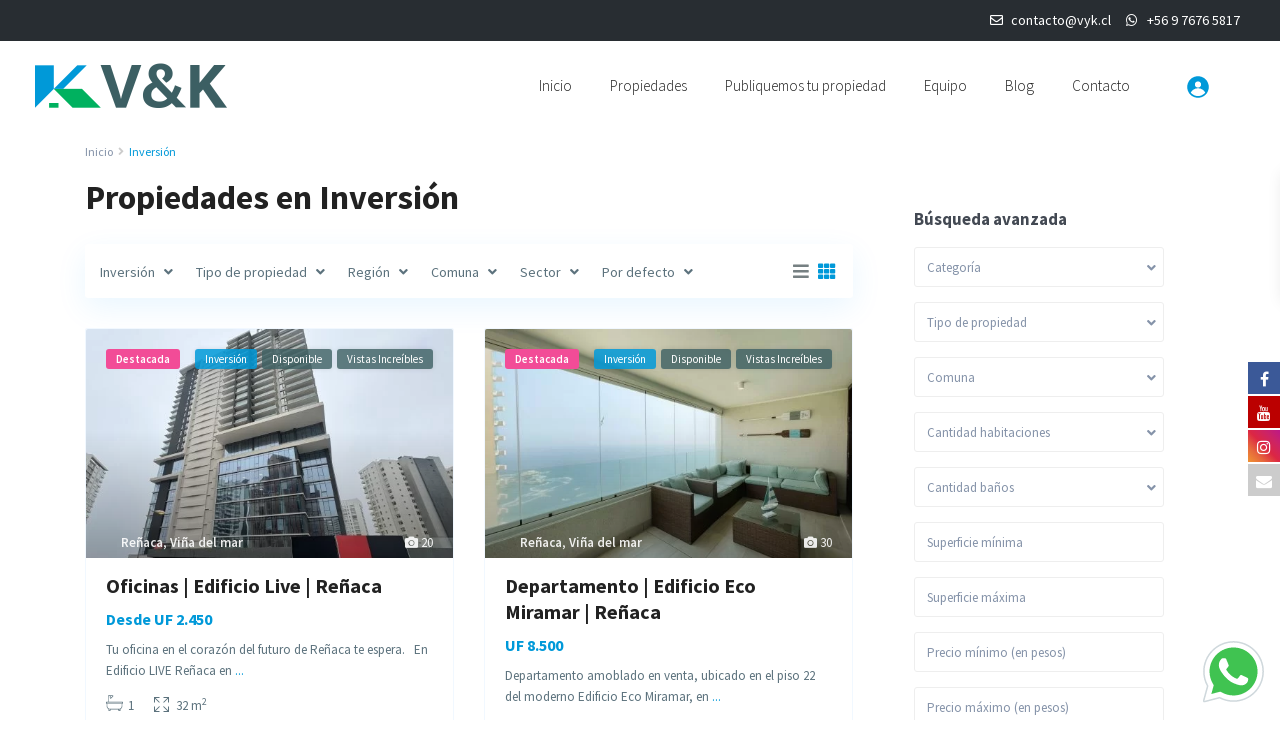

--- FILE ---
content_type: text/html; charset=UTF-8
request_url: https://vyk.cl/operacion/inversion/
body_size: 63268
content:
<!DOCTYPE html>
<html lang="es">
<head><meta charset="UTF-8" /><script>if(navigator.userAgent.match(/MSIE|Internet Explorer/i)||navigator.userAgent.match(/Trident\/7\..*?rv:11/i)){var href=document.location.href;if(!href.match(/[?&]nowprocket/)){if(href.indexOf("?")==-1){if(href.indexOf("#")==-1){document.location.href=href+"?nowprocket=1"}else{document.location.href=href.replace("#","?nowprocket=1#")}}else{if(href.indexOf("#")==-1){document.location.href=href+"&nowprocket=1"}else{document.location.href=href.replace("#","&nowprocket=1#")}}}}</script><script>(()=>{class RocketLazyLoadScripts{constructor(){this.v="1.2.6",this.triggerEvents=["keydown","mousedown","mousemove","touchmove","touchstart","touchend","wheel"],this.userEventHandler=this.t.bind(this),this.touchStartHandler=this.i.bind(this),this.touchMoveHandler=this.o.bind(this),this.touchEndHandler=this.h.bind(this),this.clickHandler=this.u.bind(this),this.interceptedClicks=[],this.interceptedClickListeners=[],this.l(this),window.addEventListener("pageshow",(t=>{this.persisted=t.persisted,this.everythingLoaded&&this.m()})),this.CSPIssue=sessionStorage.getItem("rocketCSPIssue"),document.addEventListener("securitypolicyviolation",(t=>{this.CSPIssue||"script-src-elem"!==t.violatedDirective||"data"!==t.blockedURI||(this.CSPIssue=!0,sessionStorage.setItem("rocketCSPIssue",!0))})),document.addEventListener("DOMContentLoaded",(()=>{this.k()})),this.delayedScripts={normal:[],async:[],defer:[]},this.trash=[],this.allJQueries=[]}p(t){document.hidden?t.t():(this.triggerEvents.forEach((e=>window.addEventListener(e,t.userEventHandler,{passive:!0}))),window.addEventListener("touchstart",t.touchStartHandler,{passive:!0}),window.addEventListener("mousedown",t.touchStartHandler),document.addEventListener("visibilitychange",t.userEventHandler))}_(){this.triggerEvents.forEach((t=>window.removeEventListener(t,this.userEventHandler,{passive:!0}))),document.removeEventListener("visibilitychange",this.userEventHandler)}i(t){"HTML"!==t.target.tagName&&(window.addEventListener("touchend",this.touchEndHandler),window.addEventListener("mouseup",this.touchEndHandler),window.addEventListener("touchmove",this.touchMoveHandler,{passive:!0}),window.addEventListener("mousemove",this.touchMoveHandler),t.target.addEventListener("click",this.clickHandler),this.L(t.target,!0),this.S(t.target,"onclick","rocket-onclick"),this.C())}o(t){window.removeEventListener("touchend",this.touchEndHandler),window.removeEventListener("mouseup",this.touchEndHandler),window.removeEventListener("touchmove",this.touchMoveHandler,{passive:!0}),window.removeEventListener("mousemove",this.touchMoveHandler),t.target.removeEventListener("click",this.clickHandler),this.L(t.target,!1),this.S(t.target,"rocket-onclick","onclick"),this.M()}h(){window.removeEventListener("touchend",this.touchEndHandler),window.removeEventListener("mouseup",this.touchEndHandler),window.removeEventListener("touchmove",this.touchMoveHandler,{passive:!0}),window.removeEventListener("mousemove",this.touchMoveHandler)}u(t){t.target.removeEventListener("click",this.clickHandler),this.L(t.target,!1),this.S(t.target,"rocket-onclick","onclick"),this.interceptedClicks.push(t),t.preventDefault(),t.stopPropagation(),t.stopImmediatePropagation(),this.M()}O(){window.removeEventListener("touchstart",this.touchStartHandler,{passive:!0}),window.removeEventListener("mousedown",this.touchStartHandler),this.interceptedClicks.forEach((t=>{t.target.dispatchEvent(new MouseEvent("click",{view:t.view,bubbles:!0,cancelable:!0}))}))}l(t){EventTarget.prototype.addEventListenerWPRocketBase=EventTarget.prototype.addEventListener,EventTarget.prototype.addEventListener=function(e,i,o){"click"!==e||t.windowLoaded||i===t.clickHandler||t.interceptedClickListeners.push({target:this,func:i,options:o}),(this||window).addEventListenerWPRocketBase(e,i,o)}}L(t,e){this.interceptedClickListeners.forEach((i=>{i.target===t&&(e?t.removeEventListener("click",i.func,i.options):t.addEventListener("click",i.func,i.options))})),t.parentNode!==document.documentElement&&this.L(t.parentNode,e)}D(){return new Promise((t=>{this.P?this.M=t:t()}))}C(){this.P=!0}M(){this.P=!1}S(t,e,i){t.hasAttribute&&t.hasAttribute(e)&&(event.target.setAttribute(i,event.target.getAttribute(e)),event.target.removeAttribute(e))}t(){this._(this),"loading"===document.readyState?document.addEventListener("DOMContentLoaded",this.R.bind(this)):this.R()}k(){let t=[];document.querySelectorAll("script[type=rocketlazyloadscript][data-rocket-src]").forEach((e=>{let i=e.getAttribute("data-rocket-src");if(i&&!i.startsWith("data:")){0===i.indexOf("//")&&(i=location.protocol+i);try{const o=new URL(i).origin;o!==location.origin&&t.push({src:o,crossOrigin:e.crossOrigin||"module"===e.getAttribute("data-rocket-type")})}catch(t){}}})),t=[...new Map(t.map((t=>[JSON.stringify(t),t]))).values()],this.T(t,"preconnect")}async R(){this.lastBreath=Date.now(),this.j(this),this.F(this),this.I(),this.W(),this.q(),await this.A(this.delayedScripts.normal),await this.A(this.delayedScripts.defer),await this.A(this.delayedScripts.async);try{await this.U(),await this.H(this),await this.J()}catch(t){console.error(t)}window.dispatchEvent(new Event("rocket-allScriptsLoaded")),this.everythingLoaded=!0,this.D().then((()=>{this.O()})),this.N()}W(){document.querySelectorAll("script[type=rocketlazyloadscript]").forEach((t=>{t.hasAttribute("data-rocket-src")?t.hasAttribute("async")&&!1!==t.async?this.delayedScripts.async.push(t):t.hasAttribute("defer")&&!1!==t.defer||"module"===t.getAttribute("data-rocket-type")?this.delayedScripts.defer.push(t):this.delayedScripts.normal.push(t):this.delayedScripts.normal.push(t)}))}async B(t){if(await this.G(),!0!==t.noModule||!("noModule"in HTMLScriptElement.prototype))return new Promise((e=>{let i;function o(){(i||t).setAttribute("data-rocket-status","executed"),e()}try{if(navigator.userAgent.indexOf("Firefox/")>0||""===navigator.vendor||this.CSPIssue)i=document.createElement("script"),[...t.attributes].forEach((t=>{let e=t.nodeName;"type"!==e&&("data-rocket-type"===e&&(e="type"),"data-rocket-src"===e&&(e="src"),i.setAttribute(e,t.nodeValue))})),t.text&&(i.text=t.text),i.hasAttribute("src")?(i.addEventListener("load",o),i.addEventListener("error",(function(){i.setAttribute("data-rocket-status","failed-network"),e()})),setTimeout((()=>{i.isConnected||e()}),1)):(i.text=t.text,o()),t.parentNode.replaceChild(i,t);else{const i=t.getAttribute("data-rocket-type"),s=t.getAttribute("data-rocket-src");i?(t.type=i,t.removeAttribute("data-rocket-type")):t.removeAttribute("type"),t.addEventListener("load",o),t.addEventListener("error",(i=>{this.CSPIssue&&i.target.src.startsWith("data:")?(console.log("WPRocket: data-uri blocked by CSP -> fallback"),t.removeAttribute("src"),this.B(t).then(e)):(t.setAttribute("data-rocket-status","failed-network"),e())})),s?(t.removeAttribute("data-rocket-src"),t.src=s):t.src="data:text/javascript;base64,"+window.btoa(unescape(encodeURIComponent(t.text)))}}catch(i){t.setAttribute("data-rocket-status","failed-transform"),e()}}));t.setAttribute("data-rocket-status","skipped")}async A(t){const e=t.shift();return e&&e.isConnected?(await this.B(e),this.A(t)):Promise.resolve()}q(){this.T([...this.delayedScripts.normal,...this.delayedScripts.defer,...this.delayedScripts.async],"preload")}T(t,e){var i=document.createDocumentFragment();t.forEach((t=>{const o=t.getAttribute&&t.getAttribute("data-rocket-src")||t.src;if(o&&!o.startsWith("data:")){const s=document.createElement("link");s.href=o,s.rel=e,"preconnect"!==e&&(s.as="script"),t.getAttribute&&"module"===t.getAttribute("data-rocket-type")&&(s.crossOrigin=!0),t.crossOrigin&&(s.crossOrigin=t.crossOrigin),t.integrity&&(s.integrity=t.integrity),i.appendChild(s),this.trash.push(s)}})),document.head.appendChild(i)}j(t){let e={};function i(i,o){return e[o].eventsToRewrite.indexOf(i)>=0&&!t.everythingLoaded?"rocket-"+i:i}function o(t,o){!function(t){e[t]||(e[t]={originalFunctions:{add:t.addEventListener,remove:t.removeEventListener},eventsToRewrite:[]},t.addEventListener=function(){arguments[0]=i(arguments[0],t),e[t].originalFunctions.add.apply(t,arguments)},t.removeEventListener=function(){arguments[0]=i(arguments[0],t),e[t].originalFunctions.remove.apply(t,arguments)})}(t),e[t].eventsToRewrite.push(o)}function s(e,i){let o=e[i];e[i]=null,Object.defineProperty(e,i,{get:()=>o||function(){},set(s){t.everythingLoaded?o=s:e["rocket"+i]=o=s}})}o(document,"DOMContentLoaded"),o(window,"DOMContentLoaded"),o(window,"load"),o(window,"pageshow"),o(document,"readystatechange"),s(document,"onreadystatechange"),s(window,"onload"),s(window,"onpageshow");try{Object.defineProperty(document,"readyState",{get:()=>t.rocketReadyState,set(e){t.rocketReadyState=e},configurable:!0}),document.readyState="loading"}catch(t){console.log("WPRocket DJE readyState conflict, bypassing")}}F(t){let e;function i(e){return t.everythingLoaded?e:e.split(" ").map((t=>"load"===t||0===t.indexOf("load.")?"rocket-jquery-load":t)).join(" ")}function o(o){function s(t){const e=o.fn[t];o.fn[t]=o.fn.init.prototype[t]=function(){return this[0]===window&&("string"==typeof arguments[0]||arguments[0]instanceof String?arguments[0]=i(arguments[0]):"object"==typeof arguments[0]&&Object.keys(arguments[0]).forEach((t=>{const e=arguments[0][t];delete arguments[0][t],arguments[0][i(t)]=e}))),e.apply(this,arguments),this}}o&&o.fn&&!t.allJQueries.includes(o)&&(o.fn.ready=o.fn.init.prototype.ready=function(e){return t.domReadyFired?e.bind(document)(o):document.addEventListener("rocket-DOMContentLoaded",(()=>e.bind(document)(o))),o([])},s("on"),s("one"),t.allJQueries.push(o)),e=o}o(window.jQuery),Object.defineProperty(window,"jQuery",{get:()=>e,set(t){o(t)}})}async H(t){const e=document.querySelector("script[data-webpack]");e&&(await async function(){return new Promise((t=>{e.addEventListener("load",t),e.addEventListener("error",t)}))}(),await t.K(),await t.H(t))}async U(){this.domReadyFired=!0;try{document.readyState="interactive"}catch(t){}await this.G(),document.dispatchEvent(new Event("rocket-readystatechange")),await this.G(),document.rocketonreadystatechange&&document.rocketonreadystatechange(),await this.G(),document.dispatchEvent(new Event("rocket-DOMContentLoaded")),await this.G(),window.dispatchEvent(new Event("rocket-DOMContentLoaded"))}async J(){try{document.readyState="complete"}catch(t){}await this.G(),document.dispatchEvent(new Event("rocket-readystatechange")),await this.G(),document.rocketonreadystatechange&&document.rocketonreadystatechange(),await this.G(),window.dispatchEvent(new Event("rocket-load")),await this.G(),window.rocketonload&&window.rocketonload(),await this.G(),this.allJQueries.forEach((t=>t(window).trigger("rocket-jquery-load"))),await this.G();const t=new Event("rocket-pageshow");t.persisted=this.persisted,window.dispatchEvent(t),await this.G(),window.rocketonpageshow&&window.rocketonpageshow({persisted:this.persisted}),this.windowLoaded=!0}m(){document.onreadystatechange&&document.onreadystatechange(),window.onload&&window.onload(),window.onpageshow&&window.onpageshow({persisted:this.persisted})}I(){const t=new Map;document.write=document.writeln=function(e){const i=document.currentScript;i||console.error("WPRocket unable to document.write this: "+e);const o=document.createRange(),s=i.parentElement;let n=t.get(i);void 0===n&&(n=i.nextSibling,t.set(i,n));const c=document.createDocumentFragment();o.setStart(c,0),c.appendChild(o.createContextualFragment(e)),s.insertBefore(c,n)}}async G(){Date.now()-this.lastBreath>45&&(await this.K(),this.lastBreath=Date.now())}async K(){return document.hidden?new Promise((t=>setTimeout(t))):new Promise((t=>requestAnimationFrame(t)))}N(){this.trash.forEach((t=>t.remove()))}static run(){const t=new RocketLazyLoadScripts;t.p(t)}}RocketLazyLoadScripts.run()})();</script>
	<!-- Google Tag Manager -->
<script type="rocketlazyloadscript">(function(w,d,s,l,i){w[l]=w[l]||[];w[l].push({'gtm.start':
new Date().getTime(),event:'gtm.js'});var f=d.getElementsByTagName(s)[0],
j=d.createElement(s),dl=l!='dataLayer'?'&l='+l:'';j.async=true;j.src=
'https://www.googletagmanager.com/gtm.js?id='+i+dl;f.parentNode.insertBefore(j,f);
})(window,document,'script','dataLayer','GTM-KNFS2TM');</script>
<!-- End Google Tag Manager -->
	

<meta name="viewport" content="width=device-width, initial-scale=1,user-scalable=no">
<link rel="pingback" href="https://vyk.cl/xmlrpc.php" />
<meta name="google-signin-client_id" content="13759604714-0t7p0dh546nvkefuvt58ojmj6dcr82ld.apps.googleusercontent.com">
<meta name="google-signin-scope" content="https://www.googleapis.com/auth/analytics.readonly">

			<style>
			.fuse_social_icons_links {
			    display: block;
			}
			.facebook-awesome-social::before {
			    content: "\f09a" !important;
			}
			


			.awesome-social-img img {
			    position: absolute;
			    top: 50%;
			    left: 50%;
			    transform: translate(-50%,-50%);
			}

			.awesome-social-img {
			    position: relative;
			}			
			.icon_wrapper .awesome-social {
			    font-family: 'FuseAwesome' !important;
			}
			#icon_wrapper .fuse_social_icons_links .awesome-social {
			    font-family: "FuseAwesome" !important;
			    ext-rendering: auto !important;
			    -webkit-font-smoothing: antialiased !important;
			    -moz-osx-font-smoothing: grayscale !important;
			}
									
			
				#icon_wrapper{
					position: fixed;
					top: 50%;
					right: 0px;
					z-index: 99999;
				}

			
			.awesome-social

			{

            margin-top:2px;

			color: #fff !important;

			text-align: center !important;

			display: block;

			
			line-height: 34px !important;

			width: 32px !important;

			height: 32px !important;

			font-size:16px !important;

			


			}

			
			.fuse_social_icons_links

			{

			outline:0 !important;



			}

			.fuse_social_icons_links:hover{

			text-decoration:none !important;

			}

			
			.fb-awesome-social

			{

			background: #3b5998;
			border-color: #3b5998;
			
			}
			.facebook-awesome-social

			{

			background: #3b5998;
			border-color: #3b5998;
						}
			
			.fuseicon-threads.threads-awesome-social.awesome-social::before {
			    content: "\e900";
			    font-family: 'FuseCustomIcons' !important;
			    			}

			.fuseicon-threads.threads-awesome-social.awesome-social {
			    background: #000;
			}


			.tw-awesome-social

			{

			background:#00aced;
			border-color: #00aced;
			
			}
			.twitter-awesome-social

			{

			background:#00aced;
			border-color: #00aced;
			
			}
			.rss-awesome-social

			{

			background:#FA9B39;
			border-color: #FA9B39;
			
			}

			.linkedin-awesome-social

			{

			background:#007bb6;
			border-color: #007bb6;
						}

			.youtube-awesome-social

			{

			background:#bb0000;
			border-color: #bb0000;
						}

			.flickr-awesome-social

			{

			background: #ff0084;
			border-color: #ff0084;
						}

			.pinterest-awesome-social

			{

			background:#cb2027;
			border-color: #cb2027;
						}

			.stumbleupon-awesome-social

			{

			background:#f74425 ;
			border-color: #f74425;
						}

			.google-plus-awesome-social

			{

			background:#f74425 ;
			border-color: #f74425;
						}

			.instagram-awesome-social

			{

			    background: -moz-linear-gradient(45deg, #f09433 0%, #e6683c 25%, #dc2743 50%, #cc2366 75%, #bc1888 100%);
			    background: -webkit-linear-gradient(45deg, #f09433 0%,#e6683c 25%,#dc2743 50%,#cc2366 75%,#bc1888 100%);
			    background: linear-gradient(45deg, #f09433 0%,#e6683c 25%,#dc2743 50%,#cc2366 75%,#bc1888 100%);
			    filter: progid:DXImageTransform.Microsoft.gradient( startColorstr='#f09433', endColorstr='#bc1888',GradientType=1 );
			    border-color: #f09433;
					    

			}

			.tumblr-awesome-social

			{

			background: #32506d ;
			border-color: #32506d;
						}

			.vine-awesome-social

			{

			background: #00bf8f ;
			border-color: #00bf8f;
						}

            .vk-awesome-social {



            background: #45668e ;
            border-color: #45668e;
            
            }

            .soundcloud-awesome-social

                {

            background: #ff3300 ;
            border-color: #ff3300;
            
                }

                .reddit-awesome-social{



            background: #ff4500 ;
            border-color: #ff4500;

                            }

                .stack-awesome-social{



            background: #fe7a15 ;
            border-color: #fe7a15;
            
                }

                .behance-awesome-social{

            background: #1769ff ;
            border-color: #1769ff;
            
                }

                .github-awesome-social{

            background: #999999 ;
            border-color: #999999;
            


                }

                .envelope-awesome-social{

                  background: #ccc ;
 				  border-color: #ccc;                 
 				                  }

/*  Mobile */









             




			</style>

<meta name='robots' content='index, follow, max-image-preview:large, max-snippet:-1, max-video-preview:-1' />

	<!-- This site is optimized with the Yoast SEO plugin v23.1 - https://yoast.com/wordpress/plugins/seo/ -->
	<title>Inversión archivos - V&amp;K</title><link rel="preload" data-rocket-preload as="style" href="https://fonts.googleapis.com/css?family=Nunito%20Sans%3A300%2C400%2C600%2C700%2C800%2C900%7CSource%20Sans%20Pro%3A200%2C300%2C400%2C600%2C700%2C900%2C200italic%2C300italic%2C400italic%2C600italic%2C700italic%2C900italic&#038;subset=latin%2Clatin-ext&#038;display=swap" /><link rel="stylesheet" href="https://fonts.googleapis.com/css?family=Nunito%20Sans%3A300%2C400%2C600%2C700%2C800%2C900%7CSource%20Sans%20Pro%3A200%2C300%2C400%2C600%2C700%2C900%2C200italic%2C300italic%2C400italic%2C600italic%2C700italic%2C900italic&#038;subset=latin%2Clatin-ext&#038;display=swap" media="print" onload="this.media='all'" /><noscript><link rel="stylesheet" href="https://fonts.googleapis.com/css?family=Nunito%20Sans%3A300%2C400%2C600%2C700%2C800%2C900%7CSource%20Sans%20Pro%3A200%2C300%2C400%2C600%2C700%2C900%2C200italic%2C300italic%2C400italic%2C600italic%2C700italic%2C900italic&#038;subset=latin%2Clatin-ext&#038;display=swap" /></noscript>
	<link rel="canonical" href="https://vyk.cl/operacion/inversion/" />
	<link rel="next" href="https://vyk.cl/operacion/inversion/page/2/" />
	<meta property="og:locale" content="es_ES" />
	<meta property="og:type" content="article" />
	<meta property="og:title" content="Inversión archivos - V&amp;K" />
	<meta property="og:url" content="https://vyk.cl/operacion/inversion/" />
	<meta property="og:site_name" content="V&amp;K" />
	<meta property="og:image" content="https://vyk.cl/wp-content/uploads/2024/08/2-1.png" />
	<meta property="og:image:width" content="675" />
	<meta property="og:image:height" content="675" />
	<meta property="og:image:type" content="image/png" />
	<meta name="twitter:card" content="summary_large_image" />
	<script type="application/ld+json" class="yoast-schema-graph">{"@context":"https://schema.org","@graph":[{"@type":"CollectionPage","@id":"https://vyk.cl/operacion/inversion/","url":"https://vyk.cl/operacion/inversion/","name":"Inversión archivos - V&amp;K","isPartOf":{"@id":"https://vyk.cl/#website"},"primaryImageOfPage":{"@id":"https://vyk.cl/operacion/inversion/#primaryimage"},"image":{"@id":"https://vyk.cl/operacion/inversion/#primaryimage"},"thumbnailUrl":"https://vyk.cl/wp-content/uploads/2025/08/PORTADAS-1-scaled.jpg","breadcrumb":{"@id":"https://vyk.cl/operacion/inversion/#breadcrumb"},"inLanguage":"es"},{"@type":"ImageObject","inLanguage":"es","@id":"https://vyk.cl/operacion/inversion/#primaryimage","url":"https://vyk.cl/wp-content/uploads/2025/08/PORTADAS-1-scaled.jpg","contentUrl":"https://vyk.cl/wp-content/uploads/2025/08/PORTADAS-1-scaled.jpg","width":2560,"height":1920},{"@type":"BreadcrumbList","@id":"https://vyk.cl/operacion/inversion/#breadcrumb","itemListElement":[{"@type":"ListItem","position":1,"name":"Portada","item":"https://vyk.cl/"},{"@type":"ListItem","position":2,"name":"Venta","item":"https://vyk.cl/operacion/venta/"},{"@type":"ListItem","position":3,"name":"Inversión"}]},{"@type":"WebSite","@id":"https://vyk.cl/#website","url":"https://vyk.cl/","name":"www.vyk.cl","description":"Venta, arriendo y administración de propiedades en Viña del Mar y Valparaíso - V&amp;K Propiedades","publisher":{"@id":"https://vyk.cl/#organization"},"alternateName":"V&K Propiedades","potentialAction":[{"@type":"SearchAction","target":{"@type":"EntryPoint","urlTemplate":"https://vyk.cl/?s={search_term_string}"},"query-input":"required name=search_term_string"}],"inLanguage":"es"},{"@type":"Organization","@id":"https://vyk.cl/#organization","name":"V&K Propiedades","alternateName":"V&K","url":"https://vyk.cl/","logo":{"@type":"ImageObject","inLanguage":"es","@id":"https://vyk.cl/#/schema/logo/image/","url":"https://vyk.cl/wp-content/uploads/2024/08/2-e1723752301700.png","contentUrl":"https://vyk.cl/wp-content/uploads/2024/08/2-e1723752301700.png","width":517,"height":249,"caption":"V&K Propiedades"},"image":{"@id":"https://vyk.cl/#/schema/logo/image/"},"sameAs":["https://www.facebook.com/vykpropiedades/?locale=es_LA","https://www.instagram.com/vykpropiedades/"]}]}</script>
	<!-- / Yoast SEO plugin. -->


<link rel='dns-prefetch' href='//maps-api-ssl.google.com' />
<link rel='dns-prefetch' href='//fonts.googleapis.com' />
<link href='https://fonts.gstatic.com' crossorigin rel='preconnect' />
<link rel="alternate" type="application/rss+xml" title="V&amp;K &raquo; Feed" href="https://vyk.cl/feed/" />
<link rel="alternate" type="application/rss+xml" title="V&amp;K &raquo; Feed de los comentarios" href="https://vyk.cl/comments/feed/" />
<link rel="alternate" type="application/rss+xml" title="V&amp;K &raquo; Inversión Categoría Feed" href="https://vyk.cl/operacion/inversion/feed/" />
		<!-- This site uses the Google Analytics by MonsterInsights plugin v9.11.1 - Using Analytics tracking - https://www.monsterinsights.com/ -->
							<script type="rocketlazyloadscript" data-rocket-src="//www.googletagmanager.com/gtag/js?id=G-7JWMEERCLS"  data-cfasync="false" data-wpfc-render="false" data-rocket-type="text/javascript" async></script>
			<script type="rocketlazyloadscript" data-cfasync="false" data-wpfc-render="false" data-rocket-type="text/javascript">
				var mi_version = '9.11.1';
				var mi_track_user = true;
				var mi_no_track_reason = '';
								var MonsterInsightsDefaultLocations = {"page_location":"https:\/\/vyk.cl\/operacion\/inversion\/"};
								if ( typeof MonsterInsightsPrivacyGuardFilter === 'function' ) {
					var MonsterInsightsLocations = (typeof MonsterInsightsExcludeQuery === 'object') ? MonsterInsightsPrivacyGuardFilter( MonsterInsightsExcludeQuery ) : MonsterInsightsPrivacyGuardFilter( MonsterInsightsDefaultLocations );
				} else {
					var MonsterInsightsLocations = (typeof MonsterInsightsExcludeQuery === 'object') ? MonsterInsightsExcludeQuery : MonsterInsightsDefaultLocations;
				}

								var disableStrs = [
										'ga-disable-G-7JWMEERCLS',
									];

				/* Function to detect opted out users */
				function __gtagTrackerIsOptedOut() {
					for (var index = 0; index < disableStrs.length; index++) {
						if (document.cookie.indexOf(disableStrs[index] + '=true') > -1) {
							return true;
						}
					}

					return false;
				}

				/* Disable tracking if the opt-out cookie exists. */
				if (__gtagTrackerIsOptedOut()) {
					for (var index = 0; index < disableStrs.length; index++) {
						window[disableStrs[index]] = true;
					}
				}

				/* Opt-out function */
				function __gtagTrackerOptout() {
					for (var index = 0; index < disableStrs.length; index++) {
						document.cookie = disableStrs[index] + '=true; expires=Thu, 31 Dec 2099 23:59:59 UTC; path=/';
						window[disableStrs[index]] = true;
					}
				}

				if ('undefined' === typeof gaOptout) {
					function gaOptout() {
						__gtagTrackerOptout();
					}
				}
								window.dataLayer = window.dataLayer || [];

				window.MonsterInsightsDualTracker = {
					helpers: {},
					trackers: {},
				};
				if (mi_track_user) {
					function __gtagDataLayer() {
						dataLayer.push(arguments);
					}

					function __gtagTracker(type, name, parameters) {
						if (!parameters) {
							parameters = {};
						}

						if (parameters.send_to) {
							__gtagDataLayer.apply(null, arguments);
							return;
						}

						if (type === 'event') {
														parameters.send_to = monsterinsights_frontend.v4_id;
							var hookName = name;
							if (typeof parameters['event_category'] !== 'undefined') {
								hookName = parameters['event_category'] + ':' + name;
							}

							if (typeof MonsterInsightsDualTracker.trackers[hookName] !== 'undefined') {
								MonsterInsightsDualTracker.trackers[hookName](parameters);
							} else {
								__gtagDataLayer('event', name, parameters);
							}
							
						} else {
							__gtagDataLayer.apply(null, arguments);
						}
					}

					__gtagTracker('js', new Date());
					__gtagTracker('set', {
						'developer_id.dZGIzZG': true,
											});
					if ( MonsterInsightsLocations.page_location ) {
						__gtagTracker('set', MonsterInsightsLocations);
					}
										__gtagTracker('config', 'G-7JWMEERCLS', {"forceSSL":"true","link_attribution":"true"} );
										window.gtag = __gtagTracker;										(function () {
						/* https://developers.google.com/analytics/devguides/collection/analyticsjs/ */
						/* ga and __gaTracker compatibility shim. */
						var noopfn = function () {
							return null;
						};
						var newtracker = function () {
							return new Tracker();
						};
						var Tracker = function () {
							return null;
						};
						var p = Tracker.prototype;
						p.get = noopfn;
						p.set = noopfn;
						p.send = function () {
							var args = Array.prototype.slice.call(arguments);
							args.unshift('send');
							__gaTracker.apply(null, args);
						};
						var __gaTracker = function () {
							var len = arguments.length;
							if (len === 0) {
								return;
							}
							var f = arguments[len - 1];
							if (typeof f !== 'object' || f === null || typeof f.hitCallback !== 'function') {
								if ('send' === arguments[0]) {
									var hitConverted, hitObject = false, action;
									if ('event' === arguments[1]) {
										if ('undefined' !== typeof arguments[3]) {
											hitObject = {
												'eventAction': arguments[3],
												'eventCategory': arguments[2],
												'eventLabel': arguments[4],
												'value': arguments[5] ? arguments[5] : 1,
											}
										}
									}
									if ('pageview' === arguments[1]) {
										if ('undefined' !== typeof arguments[2]) {
											hitObject = {
												'eventAction': 'page_view',
												'page_path': arguments[2],
											}
										}
									}
									if (typeof arguments[2] === 'object') {
										hitObject = arguments[2];
									}
									if (typeof arguments[5] === 'object') {
										Object.assign(hitObject, arguments[5]);
									}
									if ('undefined' !== typeof arguments[1].hitType) {
										hitObject = arguments[1];
										if ('pageview' === hitObject.hitType) {
											hitObject.eventAction = 'page_view';
										}
									}
									if (hitObject) {
										action = 'timing' === arguments[1].hitType ? 'timing_complete' : hitObject.eventAction;
										hitConverted = mapArgs(hitObject);
										__gtagTracker('event', action, hitConverted);
									}
								}
								return;
							}

							function mapArgs(args) {
								var arg, hit = {};
								var gaMap = {
									'eventCategory': 'event_category',
									'eventAction': 'event_action',
									'eventLabel': 'event_label',
									'eventValue': 'event_value',
									'nonInteraction': 'non_interaction',
									'timingCategory': 'event_category',
									'timingVar': 'name',
									'timingValue': 'value',
									'timingLabel': 'event_label',
									'page': 'page_path',
									'location': 'page_location',
									'title': 'page_title',
									'referrer' : 'page_referrer',
								};
								for (arg in args) {
																		if (!(!args.hasOwnProperty(arg) || !gaMap.hasOwnProperty(arg))) {
										hit[gaMap[arg]] = args[arg];
									} else {
										hit[arg] = args[arg];
									}
								}
								return hit;
							}

							try {
								f.hitCallback();
							} catch (ex) {
							}
						};
						__gaTracker.create = newtracker;
						__gaTracker.getByName = newtracker;
						__gaTracker.getAll = function () {
							return [];
						};
						__gaTracker.remove = noopfn;
						__gaTracker.loaded = true;
						window['__gaTracker'] = __gaTracker;
					})();
									} else {
										console.log("");
					(function () {
						function __gtagTracker() {
							return null;
						}

						window['__gtagTracker'] = __gtagTracker;
						window['gtag'] = __gtagTracker;
					})();
									}
			</script>
							<!-- / Google Analytics by MonsterInsights -->
		<style id='wp-img-auto-sizes-contain-inline-css' type='text/css'>
img:is([sizes=auto i],[sizes^="auto," i]){contain-intrinsic-size:3000px 1500px}
/*# sourceURL=wp-img-auto-sizes-contain-inline-css */
</style>
<style id='wp-emoji-styles-inline-css' type='text/css'>

	img.wp-smiley, img.emoji {
		display: inline !important;
		border: none !important;
		box-shadow: none !important;
		height: 1em !important;
		width: 1em !important;
		margin: 0 0.07em !important;
		vertical-align: -0.1em !important;
		background: none !important;
		padding: 0 !important;
	}
/*# sourceURL=wp-emoji-styles-inline-css */
</style>
<link rel='stylesheet' id='wp-block-library-css' href='https://vyk.cl/wp-includes/css/dist/block-library/style.min.css?ver=6.9' type='text/css' media='all' />
<style id='global-styles-inline-css' type='text/css'>
:root{--wp--preset--aspect-ratio--square: 1;--wp--preset--aspect-ratio--4-3: 4/3;--wp--preset--aspect-ratio--3-4: 3/4;--wp--preset--aspect-ratio--3-2: 3/2;--wp--preset--aspect-ratio--2-3: 2/3;--wp--preset--aspect-ratio--16-9: 16/9;--wp--preset--aspect-ratio--9-16: 9/16;--wp--preset--color--black: #000000;--wp--preset--color--cyan-bluish-gray: #abb8c3;--wp--preset--color--white: #ffffff;--wp--preset--color--pale-pink: #f78da7;--wp--preset--color--vivid-red: #cf2e2e;--wp--preset--color--luminous-vivid-orange: #ff6900;--wp--preset--color--luminous-vivid-amber: #fcb900;--wp--preset--color--light-green-cyan: #7bdcb5;--wp--preset--color--vivid-green-cyan: #00d084;--wp--preset--color--pale-cyan-blue: #8ed1fc;--wp--preset--color--vivid-cyan-blue: #0693e3;--wp--preset--color--vivid-purple: #9b51e0;--wp--preset--gradient--vivid-cyan-blue-to-vivid-purple: linear-gradient(135deg,rgb(6,147,227) 0%,rgb(155,81,224) 100%);--wp--preset--gradient--light-green-cyan-to-vivid-green-cyan: linear-gradient(135deg,rgb(122,220,180) 0%,rgb(0,208,130) 100%);--wp--preset--gradient--luminous-vivid-amber-to-luminous-vivid-orange: linear-gradient(135deg,rgb(252,185,0) 0%,rgb(255,105,0) 100%);--wp--preset--gradient--luminous-vivid-orange-to-vivid-red: linear-gradient(135deg,rgb(255,105,0) 0%,rgb(207,46,46) 100%);--wp--preset--gradient--very-light-gray-to-cyan-bluish-gray: linear-gradient(135deg,rgb(238,238,238) 0%,rgb(169,184,195) 100%);--wp--preset--gradient--cool-to-warm-spectrum: linear-gradient(135deg,rgb(74,234,220) 0%,rgb(151,120,209) 20%,rgb(207,42,186) 40%,rgb(238,44,130) 60%,rgb(251,105,98) 80%,rgb(254,248,76) 100%);--wp--preset--gradient--blush-light-purple: linear-gradient(135deg,rgb(255,206,236) 0%,rgb(152,150,240) 100%);--wp--preset--gradient--blush-bordeaux: linear-gradient(135deg,rgb(254,205,165) 0%,rgb(254,45,45) 50%,rgb(107,0,62) 100%);--wp--preset--gradient--luminous-dusk: linear-gradient(135deg,rgb(255,203,112) 0%,rgb(199,81,192) 50%,rgb(65,88,208) 100%);--wp--preset--gradient--pale-ocean: linear-gradient(135deg,rgb(255,245,203) 0%,rgb(182,227,212) 50%,rgb(51,167,181) 100%);--wp--preset--gradient--electric-grass: linear-gradient(135deg,rgb(202,248,128) 0%,rgb(113,206,126) 100%);--wp--preset--gradient--midnight: linear-gradient(135deg,rgb(2,3,129) 0%,rgb(40,116,252) 100%);--wp--preset--font-size--small: 13px;--wp--preset--font-size--medium: 20px;--wp--preset--font-size--large: 36px;--wp--preset--font-size--x-large: 42px;--wp--preset--spacing--20: 0.44rem;--wp--preset--spacing--30: 0.67rem;--wp--preset--spacing--40: 1rem;--wp--preset--spacing--50: 1.5rem;--wp--preset--spacing--60: 2.25rem;--wp--preset--spacing--70: 3.38rem;--wp--preset--spacing--80: 5.06rem;--wp--preset--shadow--natural: 6px 6px 9px rgba(0, 0, 0, 0.2);--wp--preset--shadow--deep: 12px 12px 50px rgba(0, 0, 0, 0.4);--wp--preset--shadow--sharp: 6px 6px 0px rgba(0, 0, 0, 0.2);--wp--preset--shadow--outlined: 6px 6px 0px -3px rgb(255, 255, 255), 6px 6px rgb(0, 0, 0);--wp--preset--shadow--crisp: 6px 6px 0px rgb(0, 0, 0);}:where(.is-layout-flex){gap: 0.5em;}:where(.is-layout-grid){gap: 0.5em;}body .is-layout-flex{display: flex;}.is-layout-flex{flex-wrap: wrap;align-items: center;}.is-layout-flex > :is(*, div){margin: 0;}body .is-layout-grid{display: grid;}.is-layout-grid > :is(*, div){margin: 0;}:where(.wp-block-columns.is-layout-flex){gap: 2em;}:where(.wp-block-columns.is-layout-grid){gap: 2em;}:where(.wp-block-post-template.is-layout-flex){gap: 1.25em;}:where(.wp-block-post-template.is-layout-grid){gap: 1.25em;}.has-black-color{color: var(--wp--preset--color--black) !important;}.has-cyan-bluish-gray-color{color: var(--wp--preset--color--cyan-bluish-gray) !important;}.has-white-color{color: var(--wp--preset--color--white) !important;}.has-pale-pink-color{color: var(--wp--preset--color--pale-pink) !important;}.has-vivid-red-color{color: var(--wp--preset--color--vivid-red) !important;}.has-luminous-vivid-orange-color{color: var(--wp--preset--color--luminous-vivid-orange) !important;}.has-luminous-vivid-amber-color{color: var(--wp--preset--color--luminous-vivid-amber) !important;}.has-light-green-cyan-color{color: var(--wp--preset--color--light-green-cyan) !important;}.has-vivid-green-cyan-color{color: var(--wp--preset--color--vivid-green-cyan) !important;}.has-pale-cyan-blue-color{color: var(--wp--preset--color--pale-cyan-blue) !important;}.has-vivid-cyan-blue-color{color: var(--wp--preset--color--vivid-cyan-blue) !important;}.has-vivid-purple-color{color: var(--wp--preset--color--vivid-purple) !important;}.has-black-background-color{background-color: var(--wp--preset--color--black) !important;}.has-cyan-bluish-gray-background-color{background-color: var(--wp--preset--color--cyan-bluish-gray) !important;}.has-white-background-color{background-color: var(--wp--preset--color--white) !important;}.has-pale-pink-background-color{background-color: var(--wp--preset--color--pale-pink) !important;}.has-vivid-red-background-color{background-color: var(--wp--preset--color--vivid-red) !important;}.has-luminous-vivid-orange-background-color{background-color: var(--wp--preset--color--luminous-vivid-orange) !important;}.has-luminous-vivid-amber-background-color{background-color: var(--wp--preset--color--luminous-vivid-amber) !important;}.has-light-green-cyan-background-color{background-color: var(--wp--preset--color--light-green-cyan) !important;}.has-vivid-green-cyan-background-color{background-color: var(--wp--preset--color--vivid-green-cyan) !important;}.has-pale-cyan-blue-background-color{background-color: var(--wp--preset--color--pale-cyan-blue) !important;}.has-vivid-cyan-blue-background-color{background-color: var(--wp--preset--color--vivid-cyan-blue) !important;}.has-vivid-purple-background-color{background-color: var(--wp--preset--color--vivid-purple) !important;}.has-black-border-color{border-color: var(--wp--preset--color--black) !important;}.has-cyan-bluish-gray-border-color{border-color: var(--wp--preset--color--cyan-bluish-gray) !important;}.has-white-border-color{border-color: var(--wp--preset--color--white) !important;}.has-pale-pink-border-color{border-color: var(--wp--preset--color--pale-pink) !important;}.has-vivid-red-border-color{border-color: var(--wp--preset--color--vivid-red) !important;}.has-luminous-vivid-orange-border-color{border-color: var(--wp--preset--color--luminous-vivid-orange) !important;}.has-luminous-vivid-amber-border-color{border-color: var(--wp--preset--color--luminous-vivid-amber) !important;}.has-light-green-cyan-border-color{border-color: var(--wp--preset--color--light-green-cyan) !important;}.has-vivid-green-cyan-border-color{border-color: var(--wp--preset--color--vivid-green-cyan) !important;}.has-pale-cyan-blue-border-color{border-color: var(--wp--preset--color--pale-cyan-blue) !important;}.has-vivid-cyan-blue-border-color{border-color: var(--wp--preset--color--vivid-cyan-blue) !important;}.has-vivid-purple-border-color{border-color: var(--wp--preset--color--vivid-purple) !important;}.has-vivid-cyan-blue-to-vivid-purple-gradient-background{background: var(--wp--preset--gradient--vivid-cyan-blue-to-vivid-purple) !important;}.has-light-green-cyan-to-vivid-green-cyan-gradient-background{background: var(--wp--preset--gradient--light-green-cyan-to-vivid-green-cyan) !important;}.has-luminous-vivid-amber-to-luminous-vivid-orange-gradient-background{background: var(--wp--preset--gradient--luminous-vivid-amber-to-luminous-vivid-orange) !important;}.has-luminous-vivid-orange-to-vivid-red-gradient-background{background: var(--wp--preset--gradient--luminous-vivid-orange-to-vivid-red) !important;}.has-very-light-gray-to-cyan-bluish-gray-gradient-background{background: var(--wp--preset--gradient--very-light-gray-to-cyan-bluish-gray) !important;}.has-cool-to-warm-spectrum-gradient-background{background: var(--wp--preset--gradient--cool-to-warm-spectrum) !important;}.has-blush-light-purple-gradient-background{background: var(--wp--preset--gradient--blush-light-purple) !important;}.has-blush-bordeaux-gradient-background{background: var(--wp--preset--gradient--blush-bordeaux) !important;}.has-luminous-dusk-gradient-background{background: var(--wp--preset--gradient--luminous-dusk) !important;}.has-pale-ocean-gradient-background{background: var(--wp--preset--gradient--pale-ocean) !important;}.has-electric-grass-gradient-background{background: var(--wp--preset--gradient--electric-grass) !important;}.has-midnight-gradient-background{background: var(--wp--preset--gradient--midnight) !important;}.has-small-font-size{font-size: var(--wp--preset--font-size--small) !important;}.has-medium-font-size{font-size: var(--wp--preset--font-size--medium) !important;}.has-large-font-size{font-size: var(--wp--preset--font-size--large) !important;}.has-x-large-font-size{font-size: var(--wp--preset--font-size--x-large) !important;}
/*# sourceURL=global-styles-inline-css */
</style>

<style id='classic-theme-styles-inline-css' type='text/css'>
/*! This file is auto-generated */
.wp-block-button__link{color:#fff;background-color:#32373c;border-radius:9999px;box-shadow:none;text-decoration:none;padding:calc(.667em + 2px) calc(1.333em + 2px);font-size:1.125em}.wp-block-file__button{background:#32373c;color:#fff;text-decoration:none}
/*# sourceURL=/wp-includes/css/classic-themes.min.css */
</style>
<link data-minify="1" rel='stylesheet' id='residence_latest_items-cgb-style-css-css' href='https://vyk.cl/wp-content/cache/min/1/wp-content/plugins/residence-gutenberg/dist/blocks.style.build.css?ver=1724349957' type='text/css' media='all' />
<link data-minify="1" rel='stylesheet' id='cpsh-shortcodes-css' href='https://vyk.cl/wp-content/cache/min/1/wp-content/plugins/column-shortcodes/assets/css/shortcodes.css?ver=1724349957' type='text/css' media='all' />
<link data-minify="1" rel='stylesheet' id='redux-extendify-styles-css' href='https://vyk.cl/wp-content/cache/min/1/wp-content/plugins/fuse-social-floating-sidebar/framework/redux-core/assets/css/extendify-utilities.css?ver=1724349957' type='text/css' media='all' />
<link data-minify="1" rel='stylesheet' id='fuse-awesome-css' href='https://vyk.cl/wp-content/cache/min/1/wp-content/plugins/fuse-social-floating-sidebar/inc/font-awesome/css/font-awesome.min.css?ver=1724349957' type='text/css' media='all' />
<link rel='stylesheet' id='qi-addons-for-elementor-grid-style-css' href='https://vyk.cl/wp-content/plugins/qi-addons-for-elementor/assets/css/grid.min.css?ver=1.7.6' type='text/css' media='all' />
<link rel='stylesheet' id='qi-addons-for-elementor-helper-parts-style-css' href='https://vyk.cl/wp-content/plugins/qi-addons-for-elementor/assets/css/helper-parts.min.css?ver=1.7.6' type='text/css' media='all' />
<link rel='stylesheet' id='qi-addons-for-elementor-style-css' href='https://vyk.cl/wp-content/plugins/qi-addons-for-elementor/assets/css/main.min.css?ver=1.7.6' type='text/css' media='all' />
<link data-minify="1" rel='stylesheet' id='bootstrap.min-css' href='https://vyk.cl/wp-content/cache/min/1/wp-content/themes/wpresidence/css/bootstrap.min.css?ver=1724349958' type='text/css' media='all' />
<link rel='stylesheet' id='bootstrap-theme.min-css' href='https://vyk.cl/wp-content/themes/wpresidence/css/bootstrap-theme.min.css?ver=4.4.2' type='text/css' media='all' />
<link data-minify="1" rel='stylesheet' id='wpestate_style-css' href='https://vyk.cl/wp-content/cache/background-css/vyk.cl/wp-content/cache/min/1/wp-content/themes/wpresidence/style.css?ver=1724349958&wpr_t=1769048595' type='text/css' media='all' />
<style id='wpestate_style-inline-css' type='text/css'>

        body::after{
            position:absolute;
            width:0;
            height:0;
            overflow:hidden;
            z-index:-1; // hide images
            content:url(https://vyk.cl/wp-content/uploads/2022/04/modalback-imagen-vyk-1.jpg);   // load images
            }
        }
/*# sourceURL=wpestate_style-inline-css */
</style>
<link data-minify="1" rel='stylesheet' id='wpestate_media-css' href='https://vyk.cl/wp-content/cache/min/1/wp-content/themes/wpresidence/css/my_media.css?ver=1724349958' type='text/css' media='all' />

<link data-minify="1" rel='stylesheet' id='font-awesome-5.min-css' href='https://vyk.cl/wp-content/cache/min/1/wp-content/themes/wpresidence/css/fontawesome/css/all.css?ver=1724349958' type='text/css' media='all' />
<link data-minify="1" rel='stylesheet' id='fontello-css' href='https://vyk.cl/wp-content/cache/min/1/wp-content/themes/wpresidence/css/fontello.min.css?ver=1724349958' type='text/css' media='all' />
<link rel='stylesheet' id='jquery.ui.theme-css' href='https://vyk.cl/wp-content/cache/background-css/vyk.cl/wp-content/themes/wpresidence/css/jquery-ui.min.css?ver=6.9&wpr_t=1769048595' type='text/css' media='all' />
<link data-minify="1" rel='stylesheet' id='dflip-style-css' href='https://vyk.cl/wp-content/cache/min/1/wp-content/plugins/3d-flipbook-dflip-lite/assets/css/dflip.min.css?ver=1724349958' type='text/css' media='all' />
<link data-minify="1" rel='stylesheet' id='swiper-css' href='https://vyk.cl/wp-content/cache/min/1/wp-content/plugins/elementor/assets/lib/swiper/v8/css/swiper.min.css?ver=1724349958' type='text/css' media='all' />
<noscript></noscript><style id='rocket-lazyload-inline-css' type='text/css'>
.rll-youtube-player{position:relative;padding-bottom:56.23%;height:0;overflow:hidden;max-width:100%;}.rll-youtube-player:focus-within{outline: 2px solid currentColor;outline-offset: 5px;}.rll-youtube-player iframe{position:absolute;top:0;left:0;width:100%;height:100%;z-index:100;background:0 0}.rll-youtube-player img{bottom:0;display:block;left:0;margin:auto;max-width:100%;width:100%;position:absolute;right:0;top:0;border:none;height:auto;-webkit-transition:.4s all;-moz-transition:.4s all;transition:.4s all}.rll-youtube-player img:hover{-webkit-filter:brightness(75%)}.rll-youtube-player .play{height:100%;width:100%;left:0;top:0;position:absolute;background:var(--wpr-bg-61a04236-6c7e-406d-b0b0-d072cdbe29ce) no-repeat center;background-color: transparent !important;cursor:pointer;border:none;}
/*# sourceURL=rocket-lazyload-inline-css */
</style>
<script type="rocketlazyloadscript" data-rocket-type="text/javascript" data-rocket-src="https://vyk.cl/wp-content/plugins/google-analytics-for-wordpress/assets/js/frontend-gtag.min.js?ver=9.11.1" id="monsterinsights-frontend-script-js" async="async" data-wp-strategy="async"></script>
<script data-cfasync="false" data-wpfc-render="false" type="text/javascript" id='monsterinsights-frontend-script-js-extra'>/* <![CDATA[ */
var monsterinsights_frontend = {"js_events_tracking":"true","download_extensions":"doc,pdf,ppt,zip,xls,docx,pptx,xlsx","inbound_paths":"[{\"path\":\"\\\/go\\\/\",\"label\":\"affiliate\"},{\"path\":\"\\\/recommend\\\/\",\"label\":\"affiliate\"}]","home_url":"https:\/\/vyk.cl","hash_tracking":"false","v4_id":"G-7JWMEERCLS"};/* ]]> */
</script>
<script type="rocketlazyloadscript" data-rocket-type="text/javascript" data-rocket-src="https://vyk.cl/wp-includes/js/jquery/jquery.min.js?ver=3.7.1" id="jquery-core-js" defer></script>
<script type="rocketlazyloadscript" data-rocket-type="text/javascript" data-rocket-src="https://vyk.cl/wp-includes/js/jquery/jquery-migrate.min.js?ver=3.4.1" id="jquery-migrate-js" defer></script>
<script type="text/javascript" id="fuse-social-script-js-extra">
/* <![CDATA[ */
var fuse_social = {"ajax_url":"https://vyk.cl/wp-admin/admin-ajax.php"};
//# sourceURL=fuse-social-script-js-extra
/* ]]> */
</script>
<script type="rocketlazyloadscript" data-minify="1" data-rocket-type="text/javascript" data-rocket-src="https://vyk.cl/wp-content/cache/min/1/wp-content/plugins/fuse-social-floating-sidebar/inc/js/fuse_script.js?ver=1724349958" id="fuse-social-script-js" defer></script>
<script type="rocketlazyloadscript" data-minify="1" data-rocket-type="text/javascript" data-rocket-src="https://vyk.cl/wp-content/cache/min/1/wp-content/themes/wpresidence/js/modernizr.custom.62456.js?ver=1724349958" id="modernizr.custom.62456-js" defer></script>
<link rel="https://api.w.org/" href="https://vyk.cl/wp-json/" /><link rel="EditURI" type="application/rsd+xml" title="RSD" href="https://vyk.cl/xmlrpc.php?rsd" />
<meta name="generator" content="WordPress 6.9" />
<style type='text/css'> .ae_data .elementor-editor-element-setting {
            display:none !important;
            }
            </style><meta name="generator" content="Redux 4.4.0" /><!-- HFCM by 99 Robots - Snippet # 1: All -->
<script type="application/ld+json">{"@context":"https:\/\/schema.org","@graph":[{"@context":"https:\/\/schema.org","@type":"SiteNavigationElement","id":"site-navigation","name":"Inicio","url":"https:\/\/vyk.cl\/"},{"@context":"https:\/\/schema.org","@type":"SiteNavigationElement","id":"site-navigation","name":"Propiedades","url":"https:\/\/vyk.cl\/propiedades-disponibles\/"},{"@context":"https:\/\/schema.org","@type":"SiteNavigationElement","id":"site-navigation","name":"En venta","url":"https:\/\/vyk.cl\/propiedades-disponibles\/propiedades-en-venta\/"},{"@context":"https:\/\/schema.org","@type":"SiteNavigationElement","id":"site-navigation","name":"En arriendo","url":"https:\/\/vyk.cl\/propiedades-disponibles\/propiedades-arriendo\/"},{"@context":"https:\/\/schema.org","@type":"SiteNavigationElement","id":"site-navigation","name":"B\u00fasqueda avanzada","url":"https:\/\/vyk.cl\/busqueda-avanzada\/"},{"@context":"https:\/\/schema.org","@type":"SiteNavigationElement","id":"site-navigation","name":"Publiquemos tu propiedad","url":"https:\/\/vyk.cl\/publiquemos-tu-propiedad\/"},{"@context":"https:\/\/schema.org","@type":"SiteNavigationElement","id":"site-navigation","name":"Equipo","url":"https:\/\/vyk.cl\/equipo\/"},{"@context":"https:\/\/schema.org","@type":"SiteNavigationElement","id":"site-navigation","name":"Nuestro Blog","url":"https:\/\/vyk.cl\/nuestro-blog\/"},{"@context":"https:\/\/schema.org","@type":"SiteNavigationElement","id":"site-navigation","name":"Contacto","url":"https:\/\/vyk.cl\/contacto\/"}]}</script>

<script type="application/ld+json">{"@context":"https:\/\/schema.org","@type":"ContactPage","mainEntityOfPage":{"@type":"WebPage","@id":"https:\/\/vyk.cl\/contacto\/"},"headline":"Contacto","description":"Para comprar, arrendar o vender una propiedad comun\u00edcate con nosotros.\r\nEscr\u00edbenos\r\nPara completar su requerimiento simplemente rellene nuestro formulario.\r\n\r\n\r\n\r\n\r\n\r\n\r\nEnviar mensaje","publisher":{"@type":"Organization","name":"V&amp;K","url":"https:\/\/vyk.cl"}}</script>

<script type="application/ld+json">
{
  "@context": "https://schema.org/",
  "@type": "WebSite",
  "name": "V&K Propiedades",
  "url": "https://vyk.cl/",
  "potentialAction": {
    "@type": "SearchAction",
    "target": "https://vyk.cl/{search_term_string}",
    "query-input": "required name=search_term_string"
  }
}
</script>

<script type="application/ld+json">
{
  "@context": "https://schema.org",
  "@type": "Organization",
  "name": "V&K Propiedades",
  "alternateName": "V&K Propiedades",
  "url": "https://vyk.cl/",
  "logo": "https://vyk.cl/wp-content/uploads/2022/04/logo-header-vyk-2.png",
  "contactPoint": {
    "@type": "ContactPoint",
    "telephone": "+ 56 9 7676 5817",
    "contactType": "customer service",
    "areaServed": "CL"
  },
  "sameAs": [
    "https://www.facebook.com/vykpropiedades",
    "https://www.instagram.com/vykpropiedades/"
  ]
}
</script>

<script type="application/ld+json">{"@context":"https:\/\/schema.org",
"@type":"AboutPage","mainEntityOfPage":{"@type":"WebPage",
"@id":"https://vyk.cl/equipo/"},"headline":"Equipo","description":"V&K nace el año 2020 como un proyecto familiar que quiere entregar un asesoramiento y experiencia única en el proceso de compra, venta, arriendo y administración de propiedades en la Región de Valparaíso. Liderados por Vesna y Cristian, quienes con su espíritu de ayudar a cumplir sueños, decidieron investigar el mercado de bienes raíces desde el barrio de Curauma, Valparaíso, encontrando un gran potencial de propiedades y reconociendo las falencias en la experiencia de compra o venta, creando un servicio integral de asesoramiento novedoso y que cumpla con lo que la gente está buscando.",
"publisher":{"@type":"organization",
"name":"V&K Propiedades ","url":"https://vyk.cl/",
"logo":{"@type":"ImageObject","url":"https://vyk.cl/wp-content/uploads/2022/04/logo-header-vyk-2.png","width":464,"height":60}}}</script>

<script type="application/ld+json">{"@context":"https://schema.org",
"@type":"LocalBusiness",
"name":"V&K Propiedades ",
"image":{"@type":"ImageObject",
"url":"https://vyk.cl/wp-content/uploads/2022/04/logo-header-vyk-2.png","width":340,"height":250},
"telephone":"+ 56 9 7676 5817",
"url":"https://vyk.cl/",
"address":{"@type":"PostalAddress","streetAddress":"Chile",
"addressLocality":"Chile",
"postalCode":"Chile","addressRegion":"Chile","addressCountry":"CL"},
"priceRange":"$$",
"ContactPoint":{"@type":"ContactPoint",
"contactType":"customer support","telephone":"+ 56 9 7676 5817",
"url":"https://vyk.cl/equipo/","email":"contacto@vyk.cl",
"areaServed":["Curauma, placilla, Concón, Chile · Viña del Mar, Chile · Villa Alemana, Chile · Valparaíso, Chile · Olmué, Chile · Limache, Chile · Quilpué, Chile","CL"],
"availableLanguage":"Spanish"}}</script>

<script type="application/ld+json">
{
  "@context": "https://schema.org",
  "@type": "FAQPage",
  "mainEntity": [{
    "@type": "Question",
    "name": "What is V&K Properties ?",
    "acceptedAnswer": {
      "@type": "Answer",
      "text": "V&K nace el año 2020 como un proyecto familiar que quiere entregar un asesoramiento y experiencia única en el proceso de compra, venta, arriendo y administración de propiedades en la Región de Valparaíso."
    }
  },{
    "@type": "Question",
    "name": "Qué significa vivir mejor para ?",
    "acceptedAnswer": {
      "@type": "Answer",
      "text": "Entendemos el vivir mejor como motor para entregar un servicio que cumpla sueños y genere felicidad a los proyectos de vida, tomando cada propiedad como si fuera nuestra, un proyecto mutuo donde preparamos la propiedad para su nueva vida llena de momentos que están por venir."
    }
  },{
    "@type": "Question",
    "name": "How we can contact you ?",
    "acceptedAnswer": {
      "@type": "Answer",
      "text": "You can contact us at 
+ 56 9 7676 5817
contact@vyk.cl"
    }
  }]
}
</script>
<!-- /end HFCM by 99 Robots -->
<style>
.myButton {
	box-shadow: inset 0px 1px 0px 0px #bbdaf7 !important;
	background: linear-gradient(to bottom, #79bbff 5%, #378de5 100%) !important;
	background-color: #79bbff !important;
	border-radius: 6px !important;
	border: 1px solid #84bbf3 !important;
	display: inline-block !important;
	cursor: pointer !important;
	color: #ffffff !important;
	font-family: Arial !important;
	font-size: 15px !important;
	font-weight: bold !important;
	padding: 6px 24px !important;
	text-decoration: none !important;
	text-shadow: 0px 1px 0px #528ecc !important;
}
.myButton:hover {
	background: linear-gradient(to bottom, #378de5 5%, #79bbff 100%) !important;
	background-color: #378de5 !important;
	color: #ffffff !important; /* Asegura que el color del texto permanezca blanco */
}
.myButton:active {
	position: relative !important;
	top: 1px !important;
}

	</style>
<meta name="description" content="" ><style type='text/css'>.control_tax_sh:hover,.mobile_agent_area_wrapper .agent_detail i,.places_type_2_listings_no,.search_wr_6.with_search_form_float .adv_search_tab_item.active:before,.payment-container .perpack,.return_woo_button,.user_loged .wpestream_cart_counter_header,.woocommerce #respond input#submit,.woocommerce a.button,.woocommerce button.button,.woocommerce input.button,.contact_close_button,#send_direct_bill,.carousel-indicators .active,.featured_property_type1 .featured_prop_price,.theme_slider_wrapper.theme_slider_2 .theme-slider-price,.submit_listing,.wpresidence_button.agency_contact_but,.developer_contact_button.wpresidence_button,.advanced_search_sidebar .filter_menu li:hover,.term_bar_item:hover:after,.term_bar_item.active_term:after,.schedule_meeting,.agent_unit_button:hover,.acc_google_maps,.unit_type3_details,#compare_close_modal,#compare_close,.adv_handler,.agency_taxonomy a:hover,.share_unit,.wpresidence_button.agency_contact_but,.developer_contact_button.wpresidence_button,.property_listing.property_unit_type1 .featured_div,.featured_property_type2 .featured_prop_price,.unread_mess,.woocommerce #respond input#submit.alt,.woocommerce a.button.alt,.woocommerce button.button.alt,.woocommerce input.button.alt,.slider-property-status,.wpestate_term_list span,.term_bar_item.active_term,.term_bar_item.active_term:hover,.wpestate_search_tab_align_center .adv_search_tab_item.active:before,.adv_search_tab_item.active,.wpestate_theme_slider_contact_agent,.carousel-control-theme-prev,.carousel-control-theme-next,.wpestream_cart_counter_header_mobile,.wpestream_cart_counter_header,.filter_menu li:hover,.wp-block-search .wp-block-search__button,.arrow_class_sideways button.slick-prev.slick-arrow:hover, .arrow_class_sideways button.slick-next.slick-arrow:hover,.slider_container button:hover{background-color: #0099d9;}.action_tag_wrapper,.ribbon-inside{background-color: #0099d9d9;}.header_transparent .customnav .header_phone svg, .header_transparent .customnav .submit_action svg,.customnav.header_type5 .submit_action svg,.submit_action svg,.header_transparent .customnav .submit_action svg,.agent_sidebar_mobile svg, .header_phone svg,.listing_detail svg, .property_features_svg_icon{fill: #0099d9;}#tab_prpg li{border-right: 1px solid #0099d9;}.submit_container #aaiu-uploader{border-color: #0099d9!important;}.comment-form #submit:hover,.shortcode_contact_form.sh_form_align_center #btn-cont-submit_sh:hover,.single-content input[type="submit"]:hover,.agent_contanct_form input[type="submit"]:hover,.wpresidence_button:hover{border-color: #0099d9;background-color: transparent;}.form-control:focus,.form-control.open {border: 1px solid transparent;}.page-template-front_property_submit #modal_login_wrapper .form-control:focus,.dropdown-menu,.form-control:focus,.form-control.open {box-shadow: inset 0 0px 1px rgb(0 0 0 / 8%), 0 0 8px #0099d920;-webkit-box-shadow: inset 0 0px 1px rgb(0 0 0 / 8%), 0 0 8px #0099d920;}.developer_taxonomy a:hover,.wpresidence_button.agency_contact_but,.developer_contact_button.wpresidence_button,.wpresidence_button,.comment-form #submit,.shortcode_contact_form.sh_form_align_center #btn-cont-submit_sh:hover,.menu_user_picture{border-color: #0099d9;}.share_unit:after {content: " ";border-top: 8px solid #0099d9;}blockquote{ border-left: 2px solid #0099d9;}.ui-widget-content{border: 1px solid #0099d9!important;;}.no_more_list{color:#fff!important;border: 1px solid #0099d9;}.mobile-trigger-user .menu_user_picture{border: 2px solid #0099d9;}.openstreet_price_marker_on_click_parent .wpestate_marker:before, .wpestate_marker.openstreet_price_marker_on_click:before,.wpestate_marker.openstreet_price_marker:hover:before,.hover_z_pin:before{border-top: 6px solid #0099d9!important;}form.woocommerce-checkout{border-top: 3px solid #0099d9;}.woocommerce-error,.woocommerce-info,.woocommerce-message {border-top-color: #0099d9;}.openstreet_price_marker_on_click_parent .wpestate_marker, .wpestate_marker.openstreet_price_marker_on_click,.wpestate_marker.openstreet_price_marker:hover,.hover_z_pin,.pagination > .active > a,.pagination > .active > span,.pagination > .active > a:hover,.pagination > .active > span:hover,.pagination > .active > a:focus,.pagination > .active > span:focus,.developer_taxonomy a:hover,.lighbox-image-close-floor,.lighbox-image-close,.results_header,.ll-skin-melon td .ui-state-active,.ll-skin-melon td .ui-state-hover,#adv-search-header-3,#tab_prpg>ul,.wpcf7-form input[type="submit"],.adv_results_wrapper #advanced_submit_2,.wpb_btn-info,#slider_enable_map:hover,#slider_enable_street:hover,#slider_enable_slider:hover,#colophon .social_sidebar_internal a:hover,#primary .social_sidebar_internal a:hover,.ui-widget-header,.slider_control_left,.slider_control_right,#slider_enable_slider.slideron,#slider_enable_street.slideron,#slider_enable_map.slideron,#primary .social_sidebar_internal a:hover,#adv-search-header-mobile,#adv-search-header-1,.featured_second_line,.wpb_btn-info,.ui-menu .ui-state-focus{background-color: #0099d9!important;}.single-content input[type="submit"],.agent_contanct_form input[type="submit"],.comment-form #submit,.wpresidence_button{background-color: #0099d9;}.tax_active{background-image: none!important;background: #0099d9!important;}.agent_unit_button:hover{background-image: linear-gradient(to right, #0099d9 50%, #fff 50%);}.agent_unit_button:hover{background-image: -webkit-gradient(linear, left top, right top, color-stop(50%, #0099d9 ), color-stop(50%, #fff));}.agent_unit_button:hover{color:#ffffff!important;}.wpresidence_button,.comment-form #submit{background-image:linear-gradient(to right, transparent 50%, #0099d9 50%);}.wpresidence_button,.comment-form #submit{background-image: -webkit-gradient(linear, left top, right top, color-stop(50%, transparent), color-stop(50%,#0099d9 ));}.wpresidence_button_inverse {color: #0099d9;background-color: #ffffff;background-image: -webkit-gradient(linear, left top, right top, color-stop(50%, #0099d9), color-stop(50%, #ffffff));background-image: linear-gradient(to right, #0099d9 50%, #ffffff 50%);}.wpresidence_button.wpresidence_button_inverse:hover{color:#ffffff!important;}.propery_price4_grid .price_label,.property_address_type1_wrapper .fas,.listing_detail svg,.property_features_svg_icon,#google_developer_location:hover,.newsletter_input:hover,.property_listing.property_unit_type2 .featured_div:before,.form-control.open .sidebar_filter_menu,#advanced_submit_shorcode:hover,.acc_google_maps:hover,.wpresidence_button:hover,.slider_control_right:hover,.slider_control_left:hover,.comment-form #submit:hover,.wpb_btn-info:hover,#advanced_submit_2:hover,.submit_action:hover,.unit_type3_details:hover,.directory_slider #property_size,.directory_slider #property_lot_size,.directory_slider #property_rooms,.directory_slider #property_bedrooms,.directory_slider #property_bathrooms,.header_5_widget_icon,input[type="checkbox"]:checked:before,.testimonial-slider-container .slick-prev.slick-arrow:hover, .testimonial-slider-container .slick-next.slick-arrow:hover,.testimonial-slider-container .slick-dots li.slick-active button:before,.slider_container .slick-dots li button::before,.slider_container .slick-dots li.slick-active button:before,.single-content p a:hover,.agent_unit_social a:hover,.featured_prop_price .price_label,.featured_prop_price .price_label_before,.compare_item_head .property_price,#grid_view:hover,#list_view:hover,#primary a:hover,.front_plan_row:hover,.adv_extended_options_text,.slider-content h3 a:hover,.agent_unit_social_single a:hover ,.adv_extended_options_text:hover ,.breadcrumb a:hover , .property-panel h4:hover,.featured_article:hover .featured_article_right,#contactinfobox,.featured_property:hover h2 a,.blog_unit:hover h3 a,.blog_unit_meta .read_more:hover,.blog_unit_meta a:hover,.agent_unit:hover h4 a,.listing_filter_select.open .filter_menu_trigger,.wpestate_accordion_tab .ui-state-active a,.wpestate_accordion_tab .ui-state-active a:link,.wpestate_accordion_tab .ui-state-active a:visited,.theme-slider-price, .agent_unit:hover h4 a,.meta-info a:hover,.widget_latest_price,#colophon a:hover, #colophon li a:hover,.price_area, .property_listing:hover h4 a,a:hover, a:focus, .top_bar .social_sidebar_internal a:hover,.featured_prop_price,.user_menu,.user_loged i,#access .current-menu-item >a, #access .current-menu-parent>a, #access .current-menu-ancestor>a,#access .menu li:hover>a:active, #access .menu li:hover>a:focus,.social-wrapper a:hover i,.agency_unit_wrapper .social-wrapper a i:hover,.property_ratings i,.listing-review .property_ratings i,.term_bar_item:hover,.agency_social i:hover,.inforoom_unit_type4 span,.infobath_unit_type4 span,.infosize_unit_type4 span,.propery_price4_grid,.pagination>li>a,.pagination>li>span,.wpestate_estate_property_details_section i.fa-check, #tab_prpg i.fa-check,.property-panel i.fa-check,.single-estate_agent .developer_taxonomy a,.starselected_click, .starselected,.icon-fav-off:hover,.icon-fav-on,.page-template-front_property_submit .navigation_container a.active,.property_listing.property_unit_type3 .icon-fav.icon-fav-on:before,#infobox_title:hover, .info_details a:hover,.company_headline a:hover i,.header_type5 #access .sub-menu .current-menu-item >a,.empty_star:hover:before,.property_listing.property_unit_type4 .compare-action:hover,.property_listing.property_unit_type4 .icon-fav-on,.property_listing.property_unit_type4 .share_list:hover,.property_listing.property_unit_type2 .share_list:hover,.compare-action:hover,.property_listing.property_unit_type2 .compare-action:hover,.propery_price4_grid span,.wpresidence_slider_price,.sections__nav-item,.section_price,.showcoupon, .listing_unit_price_wrapper, .form-control.open .filter_menu_trigger, .blog2v:hover h4 a, .prop_social .share_unit a:hover, .prop_social .share_unit a:hover:after, #add_favorites.isfavorite, #add_favorites.isfavorite i, .pack-price_sh, .property_slider2_wrapper a:hover h2, .agent_contanct_form_sidebar .agent_position, .arrow_class_sideways button.slick-prev.slick-arrow, .arrow_class_sideways button.slick-next.slick-arrow, button.slick-prev.slick-arrow,button.slick-next.slick-arrow, .half_map_controllers_wrapper i{color: #0099d9;}.header_type5 #access .current-menu-item >a,.header_type5 #access .current-menu-parent>a,.header_type5 #access .current-menu-ancestor>a{color: #fff!important;}.social_email:hover,.share_facebook:hover,#print_page:hover, .prop_social a:hover i,.single_property_action:hover,.share_tweet:hover,.agent_unit_button,#amount_wd, #amount,#amount_mobile,#amount_sh,.mobile-trigger-user:hover i, .mobile-trigger:hover i,.mobilemenu-close-user:hover, .mobilemenu-close:hover,.header_type5 #access .sub-menu .current-menu-item >a,.customnav.header_type5 #access .current-menu-ancestor>a,.icon-fav-on,.property_listing.property_unit_type3 .icon-fav.icon-fav-on:before,.property_listing.property_unit_type3 .share_list:hover:before,.property_listing.property_unit_type3 .compare-action:hover:before,.agency_socialpage_wrapper i:hover,.advanced_search_sidebar #amount_wd,.section_price,.sections__nav-item,.icon_selected{color: #0099d9!important;}.featured_article_title{border-top: 3px solid #0099d9!important;}.carousel-indicators .active,.featured_agent_listings.wpresidence_button,.agent_unit_button,.adv_search_tab_item.active,.scrollon,.single-estate_agent .developer_taxonomy a{border: 1px solid #0099d9;}#tab_prpg li{border-right: 1px solid #ffffff;}.testimonial-slider-container .slick-dots li button::before { color: #0099d9;}.testimonial-slider-container .slick-dots li.slick-active button:before {opacity: .75;color: #0099d9 !important;}.submit_listing{border-color: #0099d9;background-image: -webkit-gradient(linear, left top, right top, color-stop(50%, transparent), color-stop(50%, #0099d9));background-image: linear-gradient(to right, transparent 50%, #0099d9 50%);}a.submit_listing:hover {color: #0099d9;border-color: #0099d9;}.info_details .infocur,.info_details .prop_pricex,.propery_price4_grid span,.subunit_price,.featured_property.featured_property_type3 .featured_secondline .featured_prop_price,.featured_property.featured_property_type3 .featured_secondline .featured_prop_price .price_label,.preview_details,.preview_details .infocur,.radius_wrap:after,.unit_details_x:hover,.property_slider2_info_price,.featured_prop_type5 .featured_article_label{color: #00b05e;}.unit_details_x:hover{background:transparent;}.developer_taxonomy a,.unit_details_x a,.unit_details_x,.unit_details_x:hover,.adv_search_tab_item{border: 1px solid #00b05e;}.wpresidence_button.developer_contact_button:hover,.wpresidence_button.agency_contact_but:hover{ border: 1px solid #00b05e!important;}.wpresidence_button.developer_contact_button:hover,.wpresidence_button.agency_contact_but:hover{background-color: #00b05e!important;}.unit_details_x a,.unit_details_x{background-image: -webkit-gradient(linear, left top, right top, color-stop(50%, transparent), color-stop(50%, #00b05e));background-image: linear-gradient(to right, transparent 50%, #00b05e 50%);} .page-template-user_dashboard_add .wpresidence_button:hover{color:white;}.developer_taxonomy a,.agent_card_my_listings,.agency_taxonomy a,.unit_details_x,.col-md-4 > .agent_unit .agent_card_my_listings,.agent_card_my_listings,.menu_label,.adv_search_tab_item{background-color: #00b05e;}.property_title_label,.featured_div{background-color: #00b05ed9;}body,.wide {background-color: #ffffff;} .content_wrapper,.agency_contact_class{ background-color: #ffffff;} .fixed_header.header_transparent .header_wrapper,.header_transparent .header_wrapper.navbar-fixed-top.customnav,.header_wrapper ,.master_header,.customnav,.header5_bottom_row_wrapper{background-color: #ffffff} .alalx223, .header_type3_menu_sidebar .menu > li:hover,.hover_type_3 #access .menu > li:hover>a,.hover_type_4 #access .menu > li:hover>a {background: #0099d9!important;}#user_menu_open > li > a:hover,#user_menu_open > li > a:focus,.sub-menu li:hover, #access .menu li:hover>a,#access .menu li:hover>a:active,#access .menu li:hover>a:focus{background-color: #ffffff;}.customnav.header_type5 #access .menu .with-megamenu .sub-menu li:hover>a,.customnav.header_type5 #access .menu .with-megamenu .sub-menu li:hover>a:active,.customnav.header_type5 #access .menu .with-megamenu .sub-menu li:hover>a:focus,.header_type5 #access .menu .with-megamenu .sub-menu li:hover>a,.header_type5 #access .menu .sub-menu .with-megamenu li:hover>a:active,.header_type5 #access .menu .sub-menu .with-megamenu li:hover>a:focus,#access .with-megamenu .sub-menu li:hover>a,#access .with-megamenu .sub-menu li:hover>a:active,#access .with-megamenu .sub-menu li:hover>a:focus,.menu_user_tools{color: #ffffff;}.menu_user_picture {border: 1px solid #ffffff;}#access .menu ul li:hover>a,#access .sub-menu li:hover>a,#access .sub-menu li:hover>a:active,#access .sub-menu li:hover>a:focus,.header5_bottom_row_wrapper #access .sub-menu .current-menu-item >a,.customnav.header_type5 #access .menu .sub-menu li:hover>a,.customnav.header_type5 #access .menu .sub-menu li:hover>a:active,.customnav.header_type5 #access .menu .sub-menu li:hover>a:focus,.header_type5 #access .menu .sub-menu li:hover>a,.header_type5 #access .menu .sub-menu li:hover>a:active,.header_type5 #access .menu .sub-menu li:hover>a:focus,#user_menu_open > li > a:hover,#user_menu_open > li > a:focus{color: #0099d9;}#user_menu_open> li > a:hover svg circle,#user_menu_open> li > a:focus svg circle,#user_menu_open> li > a:hover svg path,#user_menu_open> li > a:focus svg path,#user_menu_open a svg:hover{color: #0099d9;stroke:#0099d9;}.header_transparent .customnav #access .sub-menu li:hover>a,.customnav.header_type5 #access .menu .sub-menu li:hover>a{color: #0099d9!important;}.pagination > li > a,.pagination > li > span,.single-content p a,.featured_article:hover h2 a,.user_dashboard_listed a,.blog_unit_meta .read_more,.slider-content .read_more,.blog2v .read_more,.breadcrumb .active,.unit_more_x a, .unit_more_x,#login_trigger_modal{color: #222222;}.single-content p a,.contact-wrapper p a{color: #222222!important;}#colophon {background-color: #222222;}#colophon, #colophon a, #colophon li a, #colophon .widget_latest_price {color: #ffffff;}#colophon .widget-title-footer{ color: #ffffff;}.sub_footer, .subfooter_menu a, .subfooter_menu li a {color: #ffffff!important;}.sub_footer{background-color:#3f3f3f;}.top_bar_wrapper{background-color:#282d32;}.top_bar,.top_bar a{color:#ffffff;}.user_dashboard_links a:hover,.dropdown-menu>li>a:hover{color: #0099d9;}.user_dashboard_links a:hover svg path, .user_dashboard_links a:hover svg circle{ stroke: #0099d9;}#open_packages:hover .fa,.secondary_menu_sidebar a.secondary_select, #open_packages:hover{color:#0099d9}.user_dashboard_links .user_tab_active{background-color: #0099d9;} .mobile_user_menu li:hover {background-color:#ffffff;} .mobilex-menu, .snap-drawer { background-color: #282d32 ;}[data-value="region-de-valparaiso"]{text-transform:none !important;}[data-value-2="region-de-valparaiso"]{text-transform:none !important;}#tab_prpg_adv6 .adv_search_tab_item{background-color:#4D4D4D !important;border:1px solid #4D4D4D !important;}#tab_prpg_adv6 .adv_search_tab_item.active{background-color:#0099d9 !important;border:1px solid #0099d9 !important;}.login-register-modal-image_text{display:none !important;}.listing_filter_select .filter_menu li[data-value="12"]{display:none ;}.listing_filter_select .filter_menu li[data-value="5"]{display:none ;}.listing_filter_select .filter_menu li[data-value="6"]{display:none ;}.listing_filter_select .filter_menu li[data-value="7"]{display:none ;}.listing_filter_select .filter_menu li[data-value="8"]{display:none ;}div.ribbon-inside.Vendida {background-color:rgba(255, 0, 0, 0.8) !important;}div.slider-property-status.horizontalstatus.ribbon-wrapper-Vendida.Vendida{background-color:rgba(255, 0, 0, 0.8) !important;}div.ribbon-inside.Arrendada {background-color:rgba(255, 0, 0, 0.8) !important;}div.slider-property-status.horizontalstatus.ribbon-wrapper-Arrendada.Arrendada{background-color:rgba(255, 0, 0, 0.8) !important;}.agent_content.col-md-12 h4{display:none !important;}#show_contact{margin-right:10px !important;margin-top:8px !important;}.agent_contanct_form{margin-top:0px !important;}.agent_taxonomy{margin:30px 0px 0px 30px !important;}.blog2v .property_listing_blog{min-height:457px !important;}.property_options_content_wrapper input[name="property_hoa"]{display:none !important;}input[name="property_hoa"]{display:none !important;}@media only screen and (max-width: 700px){.wpestate_header_image{height:10px!important;background-size:cover !important;}.elementor-28662 .elementor-element.elementor-element-ad46af5 .overview_element li{font-size:12px !important;}.owl-carousel .owl-nav.disabled{margin-top:-10px !important;display:inline !important;}#google_map_prop_list_sidebar{width:100% !important;}.search_wrapper{margin-top:70px !important;}.mobile_agent_area_wrapper{padding-right:80px !important;}.single-agent{margin-right:20px !important;max-width:93% !important;}.agent_details{min-height:100px !important;}}.compare_item:nth-child(even){background-color:#ffffff !important;border-bottom:1px solid #e9e9e9 !important;}.compare_item:nth-child(odd){border-bottom:1px solid #e9e9e9 !important;}.compare_item.property_zip{display:none !important;}.compare_item.property_rooms{display:none !important;}.compare_item.energy_index{display:none !important;}.compare_item.property_id{display:none !important;}.compare_item.plazo-proceso-actual{display:none !important;}.compare_item.observaciones{display:none !important;}.compare_item_head .property_price{color:transparent !important;}.compare_item_head .property_price .price_label_before{color:#0099d9 !important;}.half_map_controllers_wrapper{display:none !important;}.subfooter_menu li a{font-size:12px !important;}.subfooter_menu li a:hover{color:#0099D9 !important;}div .property_slider_carousel_elementor_v2_price{color:transparent !important;max-width:100px !important;display:-webkit-box !important;}div .property_slider_carousel_elementor_v2_price span.price_label{color:#ffffff !important;}.property_slider_carousel_elementor_v2_price .price_label{display:-webkit-box !important;}.property_slider_carousel_elementor_v2_price {background-image:none !important;}.copyright{font-size:12px !important;}.islive{right:100px !important;}.page-template-user_dashboard .col-md-4 {width:60% !important;}.page-template-user_dashboard .col-md-1 {display: none !important;}.page-template-user_dashboard .col-md-2:nth-of-type(6) {display: none!important;}.blog_listing_image .col-md-4{width:60% !important;}.property_dashboard_types .col-md-2{width:30% !important;}.property_dashboard_status .col-md-2{width:30% !important;}.property_dashboard_price{display:none !important;}span.property_custom_detail_label{font-family:'Nunito Sans', sans-serif !important;font-size:14px !important;font-weight: bold !important; color: #222 !important;}.interior_pin_price, .prop_pricex{color:transparent !important;}.infocur .infocur_first{color:#0099d9 !important;}#accordion_prop_details .listing_detail .price_label_before{color:#0099d9 !important;}.widget_latest_price{color:transparent !important;}.widget_latest_price .price_label_before{color:#0099d9 !important;}.price_area{display:none;}.precio-en-plantilla{color:#0099d9 !important;font-family:"Nunito Sans", Sans-serif !important;font-weight:700 !important;font-size:28px !important;text-align:end !important;}div.listing_unit_price_wrapper{color:transparent !important;}div.listing_unit_price_wrapper span.price_label{color:#0099d9 !important;}.property_slider_carousel_elementor_v2_image_container{height:280px !important; background-position:center !important;}.property_slider_carousel_elementor_v2.owl-carousel .owl-item{width:350px !important;}.wpestate_widget_wrapper .property_dashboard_location{display:none !important;}.wpestate_dashhboard_filter{display:none !important;}.user_tab_active_list .secondary_menu_sidebar{display:none !important;}.page-template-user_dashboard_add .wpresidence_button, #change_pass, .wpestate_dashboard_content_wrapper .wpresidence_button{border-color:#0099d9 !important;background-color:#0099d9 !important;background-image:linear-gradient(to right, transparent 50%, #0099d9 50%) !important;}.wpresidence_dashboard_body .alert-message, .wpresidence_dashboard_body .login-alert{background:#00B05E !important;}.property_dashboard_location_wrapper{max-width:380px !important;}.invoice_unit_title, .dashbard_unit_title{word-break:inherit !important;}.user_dashboard_links a{text-transform:none !important;}.usermobile_wrapper{display:none !important;}.userskype_wrapper{display:none !important;}.userfacebook_wrapper{display:none !important;}.usertwitter_wrapper{display:none !important;}.userlinkedin_wrapper{display:none !important;}.userinstagram_wrapper{display:none !important;}.userpinterest_wrapper{display:none !important;}.website_wrapper{display:none !important;}.property_dashboard_action{display:none !important;}.wpestate_dashboard_section_title{display:none !important;}.visits_per_listing{display:none !important;}#search_form_submit_1{background-color:#0099d9 !important;border-color:#0099d9 !important;}.property_dashboard_price{color:#0099d9 !important;}.property_dashboard_status .property_list_status_label.pending:before, .property_dashboard_status .property_list_status_label.waitingforapproval:before{background-color:#0099d9 !important;}.property_dashboard_status .property_list_status_label.draft:before{background-color:#f9e60c !important;}.owl-carousel .owl-nav.disabled, .owl-carousel .owl-dots.disabled{display:grid;}.has_top_bar .has_header_type1 .header_media{z-index:inherit !important;}.blog_list_wrapper{padding-bottom:30px !important;}.widget_nav_menu li:before, .widget_pages li:before, .widget_rss li:before, .widget_text li:before, .widget_recent_entries li:before{color:#00a3dc !important;}.blog_author_image{display:none !important;}.comment-content{padding-left:0px !important;}.comment_name a{color:#00a3dc !important;font-weight:600 !important;}.pagination{margin-bottom:100px !important;}.pagination > .active > a, .pagination > .active > span, .pagination > .active > a:hover, .pagination > .active > span:hover, .pagination > .active > a:focus, .pagination > .active > span:focus{color:#ffffff !important;}.agent_contanct_form_sidebar .schedule_meeting{display:none !important;}.agent_contanct_form .alert-box{display:none !important;}.agent_position{line-height:18px !important;}#accordion_prop_addr{display:none !important;}.type_class_4 .testimonial-author-line, .type_class_4 .testimonial-location-line{margin-left:0px !important;}.testimonial-container.type_class_4 .testimonial-image{display:none !important;}#boton{margin:0 auto !important;display:table !important;}.boton{margin:0 auto !important;display:table !important;}#propertyid_display, #accordion_morgage, #property_other_agents{display:none !important;}#accordion_prop_stat{display:none !important;}.single-overview-section.panel-group.property-panel, #wpestate_property_description_section, #accordion_prop_addr, .property-panel .panel{border:1px solid #f3f3f3 !important;}.overview_element:first-of-type{width:20% !important;}.overview_element:first-of-type li{text-align:center !important;}.overview_element:first-of-type li.first_overview{color:#0099D9 !important;}.single-overview-section .panel-title{display:none !important;}.parallax_effect_yes{background-attachment:inherit !important;}#google_map_prop_list_sidebar .adv-search-1{background-color:#ffffff !important;border-top:1px solid #f3f3f3 !important;}#google_map_prop_list_sidebar .single-content{display:none !important;}#gmap-prev{display:none !important;}#gmap-next{display:none !important;}#google_map_prop_list_wrapper{width:30%;}#google_map_prop_list_sidebar{width:70%;}.contact-box{display:none !important;}.type_class_4 .testimonial-location-line{color:#0099D9 !important;}.agent_card_content{display:none !important;}.agent_unit{min-height:400px !important;}#access ul ul{padding:5px 0px !important;width:250px !important;}#access ul ul li{padding:0px 10px !important;}#access ul ul a{font-weight:400 !important;}.featured_property.featured_property_type3 .icon-fav{padding-top:4px !important;}.action_tag_wrapper.Arriendo{background-color:rgba(0, 176, 94, 0.8) !important;}.featured_div{background-color:#F24C97 !important;}.ribbon-inside{background-color:rgba(60, 96, 98, 0.8) !important;}#user_menu_open li.user_dashboard_invoices{display:none !important;}#user_menu_open li.wpestate-crm-dashboard{display:none !important;}/*.admin-bar.has_top_bar .has_header_type1 .header_media{display:none !important;}*/.agent_contanct_form_sidebar .agent_position, .agent_unit .agent_position{color:#0099d9;}.agent_unit_social_single{display:none !important;}.property_listing_square, .overview_wrapper, .property_slider2_wrapper .image_div, .property_slider2_info_wrapper, .property_listing_blog, .adv-search-3, .page-template-front_property_submit .navigation_container, .advanced_search_shortcode, .membership_package_product, .contact-wrapper, .developer_contact_wrapper, .agency_contact_wrapper, .property_reviews_wrapper, .agency_contact_container_wrapper, .agency_content_wrapper, .submit_property_front_wrapper, .directory_sidebar_wrapper, .places_wrapper_type_2, .featured_property, .agency_unit, #comments, .single-blog, #content_container .container_agent, .listing_wrapper .property_listing, .listing_wrapper .agent_unit, .tab-pane, .agent_contanct_form, .agent_content, .wpestate_agent_details_wrapper, .wpestate_property_description, .multi_units_wrapper, .property-panel, #primary .widget-container, .user_role_unit, .testimonial-slider-container .testimonial-container.type_class_3, .estate_places_slider.slick-initialized.slick-slider, .google_map_shortcode_wrapper, .testimonial-container.type_class_1 .testimonial-text, .blog_unit, .agent_unit_featured, .featured_article, .saved_search_wrapper{box-shadow:none !important;}.custom_details_container{float:none !important;}.agent_position{color:#0099d9;font-weight:600;}.pagination > li > a, .pagination > li > span, .single-content p a, .featured_article:hover h2 a, .user_dashboard_listed a, .blog_unit_meta .read_more, .slider-content .read_more, .blog2v .read_more, .breadcrumb .active, .unit_more_x a, .unit_more_x, #login_trigger_modal{color:#0099d9 !important;}.wpresidence_button.agent_submit_class, .wpresidence_button.send_email_agent{text-transform:none !important;}h1,h1 a{font-family:Source Sans Pro;}h2,h2 a{font-family:Source Sans Pro;}h3,h3 a{font-family:Source Sans Pro;}.testimonial-container.type_class_3 .testimonial_title, h4,h4 a{font-family:Source Sans Pro;}h5,h5 a{font-family:Source Sans Pro;}h6,h6 a{font-family:Source Sans Pro;}body,p{font-family:Source Sans Pro;}#access a,#access ul ul a,#user_menu_u{font-family:Source Sans Pro;}.submit_listing,.header_phone,#access a,#user_menu_u{font-weight:300;}.adv3-holder{background-color: #062750a8;} #search_wrapper.with_search_form_float #search_wrapper_color{background-color: #062750;}#search_wrapper {background:transparent;}.search_wr_5 h3,#search_wrapper.with_search_form_float,#search_wrapper.with_search_form_float #amount,#search_wrapper.with_search_form_float .adv_extended_options_text i,#search_wrapper.with_search_form_float .adv_extended_options_text,#search_wrapper.with_search_form_float .extended_search_checker label,#search_wrapper.with_search_form_float .adv_search_slider label,#search_wrapper.with_search_form_float .adv_extended_options_text{color: #ffffff;}#search_wrapper.with_search_form_float #search_wrapper #amount,#search_wrapper.with_search_form_float .adv_search_slider #amount,#search_wrapper.with_search_form_float .adv6-holder .adv_search_slider p label,#search_wrapper.with_search_form_float .adv6-holder .adv_search_slider p span,#search_wrapper.with_search_form_float #amount_wd {color: #ffffff!important;}#search_wrapper.with_search_form_float #search_wrapper_color{opacity: 0.4;}#primary .widget-container.featured_sidebar{padding:0px;}.notice_area,.wpestate_property_description,.property-panel .panel-body,.wpestate_agent_details_wrapper,.agent_contanct_form,.page_template_loader .vc_row,#tab_prpg .tab-pane,.agency_content_wrapper,.single-blog,.single_width_blog #comments,.contact-wrapper,.contact-content,.invoice_unit:nth-of-type(odd){background-color:#ffffff;}.property-panel .panel-heading,.single-estate_property .listing-content .agent_contanct_form,.property_reviews_wrapper,.multi_units_wrapper,.single-estate_agent .agent_content,.agency_contact_wrapper,.developer_contact_wrapper{background-color:#ffffff;}.wpestate_property_description p{margin-bottom:0px;}.page_template_loader .vc_row{margin-bottom:13px;}.page_template_loader .vc_row{margin-left: 0px;margin-right: 0px;}.agent_contanct_form {margin-top:26px;}.contact-content .agent_contanct_form,.agent_content.col-md-12,.single-agent .wpestate_agent_details_wrapper{padding:0px;}.contact_page_company_picture,.agentpic-wrapper{padding-left:0px;}.profile-onprofile,.contact-wrapper{margin:0px;}.contact_page_company_details{padding-right:0px;}.lightbox_property_sidebar .agent_contanct_form{background-color: #fff;}</style><meta name="generator" content="Elementor 3.23.3; features: e_optimized_css_loading, additional_custom_breakpoints, e_lazyload; settings: css_print_method-external, google_font-enabled, font_display-auto">

<!-- Meta Pixel Code -->
<script type="rocketlazyloadscript" data-rocket-type='text/javascript'>
!function(f,b,e,v,n,t,s){if(f.fbq)return;n=f.fbq=function(){n.callMethod?
n.callMethod.apply(n,arguments):n.queue.push(arguments)};if(!f._fbq)f._fbq=n;
n.push=n;n.loaded=!0;n.version='2.0';n.queue=[];t=b.createElement(e);t.async=!0;
t.src=v;s=b.getElementsByTagName(e)[0];s.parentNode.insertBefore(t,s)}(window,
document,'script','https://connect.facebook.net/en_US/fbevents.js?v=next');
</script>
<!-- End Meta Pixel Code -->

      <script type="rocketlazyloadscript" data-rocket-type='text/javascript'>
        var url = window.location.origin + '?ob=open-bridge';
        fbq('set', 'openbridge', '264076016345405', url);
      </script>
    <script type="rocketlazyloadscript" data-rocket-type='text/javascript'>fbq('init', '264076016345405', {}, {
    "agent": "wordpress-6.9-3.0.16"
})</script><script type="rocketlazyloadscript" data-rocket-type='text/javascript'>
    fbq('track', 'PageView', []);
  </script>
<!-- Meta Pixel Code -->
<noscript>
<img height="1" width="1" style="display:none" alt="fbpx"
src="https://www.facebook.com/tr?id=264076016345405&ev=PageView&noscript=1" />
</noscript>
<!-- End Meta Pixel Code -->
			<style>
				.e-con.e-parent:nth-of-type(n+4):not(.e-lazyloaded):not(.e-no-lazyload),
				.e-con.e-parent:nth-of-type(n+4):not(.e-lazyloaded):not(.e-no-lazyload) * {
					background-image: none !important;
				}
				@media screen and (max-height: 1024px) {
					.e-con.e-parent:nth-of-type(n+3):not(.e-lazyloaded):not(.e-no-lazyload),
					.e-con.e-parent:nth-of-type(n+3):not(.e-lazyloaded):not(.e-no-lazyload) * {
						background-image: none !important;
					}
				}
				@media screen and (max-height: 640px) {
					.e-con.e-parent:nth-of-type(n+2):not(.e-lazyloaded):not(.e-no-lazyload),
					.e-con.e-parent:nth-of-type(n+2):not(.e-lazyloaded):not(.e-no-lazyload) * {
						background-image: none !important;
					}
				}
			</style>
			<meta name="generator" content="Powered by WPBakery Page Builder - drag and drop page builder for WordPress."/>
<script type="rocketlazyloadscript" data-rocket-type="text/javascript">
    document.addEventListener('DOMContentLoaded', function () {
        var subscribeButtons = document.querySelectorAll('#suscribete');

        subscribeButtons.forEach(function(button) {
            button.addEventListener('click', function(event) {
                event.preventDefault();

                // Crear el modal
                var modal = document.createElement('div');
                modal.id = 'subscribeModal';
                modal.style.cssText = 'position:fixed; top:0; left:0; width:100%; height:100%; overflow:auto; background-color:rgba(0,0,0,0.5); z-index:9999;';

                var modalContent = `
                    <div style="position:relative; margin:auto; background-color:#fff; padding:20px; border-radius:5px; max-width:600px; width:90%; top:50%; transform:translateY(-50%);">
                        <span class="close" style="position:absolute; top:10px; right:20px; font-size:28px; cursor:pointer;">&times;</span>
                        <div id="mc_embed_signup">
                            <link data-minify="1" href="https://vyk.cl/wp-content/cache/min/1/embedcode/classic-061523.css?ver=1724349958" rel="stylesheet" type="text/css">
                            <style type="text/css">
                                #mc_embed_signup {background:#fff; clear:left; font:14px Helvetica,Arial,sans-serif; width: 100%;}
                            </style>
                            <form action="https://vyk.us13.list-manage.com/subscribe/post?u=095a4789c01aa1d5231f50381&amp;id=1adf61ec52&amp;f_id=005395e2f0" method="post" id="mc-embedded-subscribe-form" name="mc-embedded-subscribe-form" class="validate" target="_blank">
                                <div id="mc_embed_signup_scroll">
                                    <h2>Subscríbete a V&K</h2>
                                    <div class="indicates-required"><span class="asterisk">*</span> indicates required</div>
                                    <div class="mc-field-group">
                                        <label for="mce-EMAIL">Dirección de correo electrónico <span class="asterisk">*</span></label>
                                        <input type="email" name="EMAIL" class="required email" id="mce-EMAIL" required="" value="">
                                    </div>
                                    <div class="mc-field-group">
                                        <label for="mce-FNAME">Nombre </label>
                                        <input type="text" name="FNAME" class=" text" id="mce-FNAME" value="">
                                    </div>
                                    <div class="mc-field-group">
                                        <label for="mce-LNAME">Apellidos </label>
                                        <input type="text" name="LNAME" class=" text" id="mce-LNAME" value="">
                                    </div>
                                    <div class="mc-field-group">
                                        <label for="mce-MMERGE6">Tengo interés en: </label>
                                        <select name="MMERGE6" class="" id="mce-MMERGE6">
                                            <option value=""></option>
                                            <option value="Compra & Venta de Propiedades">Compra & Venta de Propiedades</option>
                                            <option value="Arriendo & administración de Propiedades">Arriendo & administración de Propiedades</option>
                                            <option value="V&K Novedades">V&K Novedades</option>
                                        </select>
                                    </div>
                                    <div id="mce-responses" class="clear">
                                        <div class="response" id="mce-error-response" style="display: none;"></div>
                                        <div class="response" id="mce-success-response" style="display: none;"></div>
                                    </div>
                                    <div aria-hidden="true" style="position: absolute; left: -5000px;">
                                        <input type="text" name="b_095a4789c01aa1d5231f50381_1adf61ec52" tabindex="-1" value="">
                                    </div>
                                    <div class="clear">
                                        <input type="submit" name="subscribe" id="mc-embedded-subscribe" class="button" value="Subscribe">
                                    </div>
                                </div>
                            </form>
                        </div>
                    </div>
                `;

                modal.innerHTML = modalContent;
                document.body.appendChild(modal);

                // Cerrar el modal cuando se hace clic en la "x"
                modal.querySelector('.close').onclick = function() {
                    document.body.removeChild(modal);
                }

                // Cerrar el modal cuando se hace clic fuera del contenido
                window.onclick = function(event) {
                    if (event.target == modal) {
                        document.body.removeChild(modal);
                    }
                }
            });
        });
    });
</script>
<!-- Script de Google Ads Conversion Tracking -->
<script type="rocketlazyloadscript" async data-rocket-src="https://www.googletagmanager.com/gtag/js?id=AW-11227595353"></script>
<script type="rocketlazyloadscript">
    window.dataLayer = window.dataLayer || [];
    function gtag(){dataLayer.push(arguments);}
    gtag('js', new Date());
    gtag('config', 'AW-11227595353');

	//////////////// CONTACT FORM https://vyk.cl/contacto //////////////////////////
    function gtag_report_conversion(url) {
      console.log('Enviando evento de conversión a Google Ads');
      var callback = function () {
        console.log('Evento de conversión enviado exitosamente');
        if (typeof(url) != 'undefined') {
          window.location = url;
        }
      };
      gtag('event', 'conversion', {
          'send_to': 'AW-11227595353/kUI3CMfsmr8ZENmE3ukp',
          'value': 1.0,
          'currency': 'CLP',
          'event_callback': callback
      });
      return false;
    }

    document.addEventListener('DOMContentLoaded', function () {
      var form = document.querySelector('.shortcode_contact_form');
      var alertBox = document.querySelector('#footer_alert-agent-contact_sh');

      if (form && alertBox) {
        // Crear un MutationObserver para observar cambios en el alertBox
        var observer = new MutationObserver(function(mutations) {
          mutations.forEach(function(mutation) {
            if (mutation.type === 'childList' && alertBox.innerText.includes('El mensaje fue enviado!')) {
              console.log('El formulario específico se ha enviado correctamente. Disparando conversión...');
              gtag_report_conversion();
            }
          });
        });

        // Configurar el observer para observar cambios en los hijos del alertBox
        observer.observe(alertBox, { childList: true });

        // Manejar el envío del formulario
        form.addEventListener('submit', function (event) {
          if (!form.checkValidity()) {
            console.log('El formulario no es válido');
            return; // Si el formulario no es válido, no hacemos nada
          }

          console.log('El formulario es válido. Procesando envío...');
          event.preventDefault(); // Prevenir el envío predeterminado del formulario

          // Aquí puedes agregar la lógica para enviar el formulario vía AJAX si es necesario
          // Simular el envío del formulario después de reportar la conversión
          setTimeout(function () {
            console.log('Formulario enviado (simulado)');
            // Aquí se debe ejecutar el código AJAX para enviar el formulario
          }, 500);
        });
      }
    });
		//////////////// CONTACT FORM https://vyk.cl/contacto/ /////////////////////////

	
		//////////////// CONTACT FORM 2 https://vyk.cl/publiquemos-tu-propiedad/ /////////////////////////
 function gtag_report_conversion_contact_form_2(url) {
      console.log('Enviando evento de conversión a Google Ads para el segundo formulario');
      var callback = function () {
        console.log('Evento de conversión enviado exitosamente para el segundo formulario');
        if (typeof(url) != 'undefined') {
          window.location = url;
        }
      };
      gtag('event', 'conversion', {
          'send_to': 'AW-11227595353/rYRiCLTLo78ZENmE3ukp',
          'value': 1.0,
          'currency': 'CLP',
          'event_callback': callback
      });
      return false;
    }

    document.addEventListener('DOMContentLoaded', function () {
      var form2 = document.querySelector('#wpcf7-f30034-p29823-o1 .wpcf7-form');
      var alertBox2 = document.querySelector('#wpcf7-f30034-p29823-o1 .wpcf7-response-output');

      if (form2 && alertBox2) {
        // Crear un MutationObserver para observar cambios en el alertBox del segundo formulario
        var observer2 = new MutationObserver(function(mutations) {
          mutations.forEach(function(mutation) {
            if (mutation.type === 'childList' && alertBox2.innerText.includes('Gracias por tu mensaje. Ha sido enviado. ¡Te contactaremos!')) {
              console.log('El segundo formulario se ha enviado correctamente. Disparando conversión...');
              gtag_report_conversion_contact_form_2();
            }
          });
        });

        // Configurar el observer para observar cambios en los hijos del alertBox del segundo formulario
        observer2.observe(alertBox2, { childList: true });

        // Manejar el envío del segundo formulario
        form2.addEventListener('submit', function (event) {
          if (!form2.checkValidity()) {
            console.log('El segundo formulario no es válido');
            return; // Si el formulario no es válido, no hacemos nada
          }

          console.log('El segundo formulario es válido. Procesando envío...');
          event.preventDefault(); // Prevenir el envío predeterminado del formulario

          // Aquí puedes agregar la lógica para enviar el formulario vía AJAX si es necesario
          // Simular el envío del formulario después de reportar la conversión
          setTimeout(function () {
            console.log('Segundo formulario enviado (simulado)');
            // Aquí se debe ejecutar el código AJAX para enviar el formulario
          }, 500);
        });
      }
    });
	
	//////////////// CONTACT FORM 2 https://vyk.cl/publiquemos-tu-propiedad/ /////////////////////////
  </script><link rel="icon" href="https://vyk.cl/wp-content/uploads/2022/04/vyk-favicon-1_Mesa-de-trabajo-1.png" sizes="32x32" />
<link rel="icon" href="https://vyk.cl/wp-content/uploads/2022/04/vyk-favicon-1_Mesa-de-trabajo-1.png" sizes="192x192" />
<link rel="apple-touch-icon" href="https://vyk.cl/wp-content/uploads/2022/04/vyk-favicon-1_Mesa-de-trabajo-1.png" />
<meta name="msapplication-TileImage" content="https://vyk.cl/wp-content/uploads/2022/04/vyk-favicon-1_Mesa-de-trabajo-1.png" />
		<style type="text/css" id="wp-custom-css">
			@media(min-width:768px){.single-overview-section.panel-group.property-panel {
    display: flex;
    flex-wrap:wrap;
    justify-content: center;
}}		</style>
		<noscript><style> .wpb_animate_when_almost_visible { opacity: 1; }</style></noscript><noscript><style id="rocket-lazyload-nojs-css">.rll-youtube-player, [data-lazy-src]{display:none !important;}</style></noscript><style id="wpforms-css-vars-root">
				:root {
					--wpforms-field-border-radius: 3px;
--wpforms-field-border-style: solid;
--wpforms-field-border-size: 1px;
--wpforms-field-background-color: #ffffff;
--wpforms-field-border-color: rgba( 0, 0, 0, 0.25 );
--wpforms-field-border-color-spare: rgba( 0, 0, 0, 0.25 );
--wpforms-field-text-color: rgba( 0, 0, 0, 0.7 );
--wpforms-field-menu-color: #ffffff;
--wpforms-label-color: rgba( 0, 0, 0, 0.85 );
--wpforms-label-sublabel-color: rgba( 0, 0, 0, 0.55 );
--wpforms-label-error-color: #d63637;
--wpforms-button-border-radius: 3px;
--wpforms-button-border-style: none;
--wpforms-button-border-size: 1px;
--wpforms-button-background-color: #066aab;
--wpforms-button-border-color: #066aab;
--wpforms-button-text-color: #ffffff;
--wpforms-page-break-color: #066aab;
--wpforms-background-image: none;
--wpforms-background-position: center center;
--wpforms-background-repeat: no-repeat;
--wpforms-background-size: cover;
--wpforms-background-width: 100px;
--wpforms-background-height: 100px;
--wpforms-background-color: rgba( 0, 0, 0, 0 );
--wpforms-background-url: none;
--wpforms-container-padding: 0px;
--wpforms-container-border-style: none;
--wpforms-container-border-width: 1px;
--wpforms-container-border-color: #000000;
--wpforms-container-border-radius: 3px;
--wpforms-field-size-input-height: 43px;
--wpforms-field-size-input-spacing: 15px;
--wpforms-field-size-font-size: 16px;
--wpforms-field-size-line-height: 19px;
--wpforms-field-size-padding-h: 14px;
--wpforms-field-size-checkbox-size: 16px;
--wpforms-field-size-sublabel-spacing: 5px;
--wpforms-field-size-icon-size: 1;
--wpforms-label-size-font-size: 16px;
--wpforms-label-size-line-height: 19px;
--wpforms-label-size-sublabel-font-size: 14px;
--wpforms-label-size-sublabel-line-height: 17px;
--wpforms-button-size-font-size: 17px;
--wpforms-button-size-height: 41px;
--wpforms-button-size-padding-h: 15px;
--wpforms-button-size-margin-top: 10px;
--wpforms-container-shadow-size-box-shadow: none;

				}
			</style>	
<style id="wpr-lazyload-bg-container"></style><style id="wpr-lazyload-bg-exclusion"></style>
<noscript>
<style id="wpr-lazyload-bg-nostyle">.listing-cover{--wpr-bg-37cff993-f6a6-4a66-bda1-32d3f5b23a63: url('https://vyk.cl/wp-content/themes/wpresidence/css/css-images/item-on-hover.png');}.list-type1 li{--wpr-bg-bea16b27-ce4b-4669-99f1-7926d65fa51e: url('https://vyk.cl/wp-content/themes/wpresidence/css/css-images/lists/list_icon_1.png');}.list-type2 li{--wpr-bg-483c50d7-29f9-48f2-95f9-662fadbe6efe: url('https://vyk.cl/wp-content/themes/wpresidence/css/css-images/lists/list_icon_2.png');}.list-type3 li{--wpr-bg-8ee125bd-7040-43bc-b342-359c1d7524fe: url('https://vyk.cl/wp-content/themes/wpresidence/css/css-images/lists/list_icon_11.png');}.list-type4 li{--wpr-bg-b7889998-53e7-424d-a887-4263a96ddba5: url('https://vyk.cl/wp-content/themes/wpresidence/css/css-images/lists/list_icon_4.png');}.list-type5 li{--wpr-bg-0e735a51-6db5-40ac-b763-d887b2b17140: url('https://vyk.cl/wp-content/themes/wpresidence/css/css-images/lists/list_icon_5.png');}.list-type6 li{--wpr-bg-dbc1f900-39bb-4e4e-ae00-12617a790486: url('https://vyk.cl/wp-content/themes/wpresidence/css/css-images/lists/list_icon_6.png');}.list-type7 li{--wpr-bg-368cfa52-8005-47ef-8a58-fc3a6880379d: url('https://vyk.cl/wp-content/themes/wpresidence/css/css-images/lists/list_icon_7.png');}.list-type8 li{--wpr-bg-30e93186-abee-468e-a56a-551112710547: url('https://vyk.cl/wp-content/themes/wpresidence/css/css-images/lists/list_icon_8.png');}.list-type9 li{--wpr-bg-e2901659-83cf-419c-ba01-ea1094356d5a: url('https://vyk.cl/wp-content/themes/wpresidence/css/css-images/lists/list_icon_9.png');}.list-type10 li{--wpr-bg-66718232-289f-4d29-8441-07c9402b961b: url('https://vyk.cl/wp-content/themes/wpresidence/css/css-images/lists/list_icon_10.png');}.owl-item.loading{--wpr-bg-bb403c19-051a-4f84-9941-c36230a216ef: url('https://vyk.cl/wp-content/themes/wpresidence/AjaxLoader.gif');}.owl-carousel .owl-video-play-icon{--wpr-bg-ff1ce166-f601-4d10-a137-a280709c9a32: url('https://vyk.cl/wp-content/themes/wpresidence/owl.video.play.png');}.social_facebook{--wpr-bg-f463037e-58f4-44cb-80d9-97a375480621: url('https://vyk.cl/wp-content/themes/wpresidence/css/css-images/social.png');}.social_facebook:hover{--wpr-bg-d98c2439-a80e-4c22-815e-62b247943024: url('https://vyk.cl/wp-content/themes/wpresidence/css/css-images/social.png');}.social_tweet{--wpr-bg-474f9e6c-2bcb-4ba2-a441-feba057bc766: url('https://vyk.cl/wp-content/themes/wpresidence/css/css-images/social.png');}.social_tweet:hover{--wpr-bg-1c138bae-e8d6-4a0e-9b74-50205f0362ff: url('https://vyk.cl/wp-content/themes/wpresidence/css/css-images/social.png');}.social_google{--wpr-bg-c6a883c7-701e-45e6-8752-7a625af7f8cd: url('https://vyk.cl/wp-content/themes/wpresidence/css/css-images/social.png');}.social_google:hover{--wpr-bg-0bc436b4-c9a4-4433-b86e-e5d7e9be57ba: url('https://vyk.cl/wp-content/themes/wpresidence/css/css-images/social.png');}.social_pinterest{--wpr-bg-60365cc9-1e78-4b60-8480-15c238af58a1: url('https://vyk.cl/wp-content/themes/wpresidence/css/css-images/social.png');}.social_pinterest:hover{--wpr-bg-d3897abc-c0d7-4a31-a81b-45ec3b8e999a: url('https://vyk.cl/wp-content/themes/wpresidence/css/css-images/social.png');}.social_linkedin{--wpr-bg-9393b95d-d5fe-4bc4-8edd-72d5c7a5365f: url('https://vyk.cl/wp-content/themes/wpresidence/css/css-images/social.png');}.social_linkedin:hover{--wpr-bg-5b7e4c5d-c27e-4a0e-9c4b-cbd9f120082c: url('https://vyk.cl/wp-content/themes/wpresidence/css/css-images/social.png');}.share_unit .social_linkedin{--wpr-bg-9bd06f99-66e8-4d86-812e-9f935cfc7e24: url('https://vyk.cl/wp-content/themes/wpresidence/css/css-images/social-unit.png');}.share_unit .social_linkedin:hover{--wpr-bg-ecca5e39-f09d-499b-85d8-2c427bafbb39: url('https://vyk.cl/wp-content/themes/wpresidence/css/css-images/social-unit.png');}.agent_unit .social_facebook{--wpr-bg-808ad28a-939c-4509-a3ed-ca673b724f55: url('https://vyk.cl/wp-content/themes/wpresidence/css/css-images/social.png');}.agent_unit .social_facebook:hover{--wpr-bg-6f1569bc-a3b4-4496-ae03-fb4ef921d397: url('https://vyk.cl/wp-content/themes/wpresidence/css/css-images/social.png');}.agent_unit .social_tweet{--wpr-bg-6f987642-b0f8-472a-8ff1-56405bc008a2: url('https://vyk.cl/wp-content/themes/wpresidence/css/css-images/social.png');}.agent_unit .social_tweet:hover{--wpr-bg-3f736025-6069-461c-a5c8-24c7250204d3: url('https://vyk.cl/wp-content/themes/wpresidence/css/css-images/social.png');}.agent_unit .social_google{--wpr-bg-97fa4ef6-0fa1-4b59-b144-2be75d0aca0d: url('https://vyk.cl/wp-content/themes/wpresidence/css/css-images/social.png');}.agent_unit .social_google:hover{--wpr-bg-5a8f3eab-bd54-43a4-b3c0-8b6a76a1f30f: url('https://vyk.cl/wp-content/themes/wpresidence/css/css-images/social.png');}.agent_unit .social_pinterest{--wpr-bg-a5c1feb9-fc94-475d-ae98-cf34f94c4e0d: url('https://vyk.cl/wp-content/themes/wpresidence/css/css-images/social.png');}.agent_unit .social_pinterest:hover{--wpr-bg-316a726e-f7b8-49ab-b6de-ddf170c22cee: url('https://vyk.cl/wp-content/themes/wpresidence/css/css-images/social.png');}.agent_unit .social_linkedin{--wpr-bg-528d2078-a79a-4446-8428-3c1ee02e4b12: url('https://vyk.cl/wp-content/themes/wpresidence/css/css-images/social.png');}.agent_unit .social_linkedin:hover{--wpr-bg-4141c85d-c038-4a82-a08a-ada6d379e6e5: url('https://vyk.cl/wp-content/themes/wpresidence/css/css-images/social.png');}.video_modal_login_close,#property_details_modal_close,#login-modal_close{--wpr-bg-21c7922c-dc7a-483a-9219-3bab9984f17e: url('https://vyk.cl/wp-content/themes/wpresidence/css/css-images/closeicon4.png');}.property_marker{--wpr-bg-581dba68-34cf-4a80-80be-59a31da78f45: url('https://vyk.cl/wp-content/themes/wpresidence/css/css-images/unit.png');}.share_list{--wpr-bg-7dfb7d0f-0512-4eee-aeba-28fc20e27512: url('https://vyk.cl/wp-content/themes/wpresidence/css/css-images/unitshare.png');}.property_unit_custom_element.share .share_list{--wpr-bg-876fca97-dffa-41de-bd85-9a98dd39e105: url('https://vyk.cl/wp-content/themes/wpresidence/css/css-images/unitshare_custom.png');}.property_unit_custom_element.share .share_list.share_on,.property_unit_custom_element.share .share_list:hover{--wpr-bg-96662b33-e92b-4279-b1bc-4ea3d5181068: url('https://vyk.cl/wp-content/themes/wpresidence/css/css-images/unitshare_custom.png');}#infocloser{--wpr-bg-2a4a8cb1-f002-4dfc-b5b9-dffac1f9bd7f: url('https://vyk.cl/wp-content/themes/wpresidence/css/css-images/closeicon.png');}.listing_upgrade,.listing_submit_normal,#pick_pack{--wpr-bg-f4398750-d909-4ffd-879b-202caaf4ee9e: url('https://vyk.cl/wp-content/themes/wpresidence/img/paypal_button.png');}.stripe-button-el{--wpr-bg-e1e50e90-921d-4552-b519-e59608c55a01: url('https://vyk.cl/wp-content/themes/wpresidence/img/stripe_button.jpg');}.payment-container .listing_upgrade,.payment-container .listing_submit_normal{--wpr-bg-1de003f1-eac0-4241-80e6-7f5475e0ffd6: url('https://vyk.cl/wp-content/themes/wpresidence/img/paypal_button.jpg');}.ll-skin-melon .ui-datepicker .ui-datepicker-next span,.ll-skin-melon .ui-datepicker .ui-datepicker-prev span{--wpr-bg-7c0d94fa-0aff-4718-a29c-abcc73291e69: url('https://vyk.cl/wp-content/themes/wpresidence/img/ui-icons_ffffff_256x240.png');}.leaflet_cluster{--wpr-bg-e57757ac-ce14-489d-a898-bf947e209c56: url('https://vyk.cl/wp-content/themes/wpresidence/css/css-images/cloud.png');}.ui-progressbar .ui-progressbar-overlay{--wpr-bg-99cb1ec9-485c-4652-a8be-c6ad745de130: url('https://vyk.cl/wp-content/themes/wpresidence/css/images/animated-overlay.gif');}.ui-widget-content{--wpr-bg-94b8b214-b62f-4ac2-99cd-fbeb30e1faed: url('https://vyk.cl/wp-content/themes/wpresidence/css/images/ui-bg_highlight-soft_100_eeeeee_1x100.png');}.ui-widget-header{--wpr-bg-18261e24-cd62-44a7-a81d-dcde0abfe633: url('https://vyk.cl/wp-content/themes/wpresidence/css/images/ui-bg_gloss-wave_35_f6a828_500x100.png');}.ui-state-default,.ui-widget-content .ui-state-default,.ui-widget-header .ui-state-default{--wpr-bg-9726b7e8-4093-43f3-a75c-4bc10770af1e: url('https://vyk.cl/wp-content/themes/wpresidence/css/images/ui-bg_glass_100_f6f6f6_1x400.png');}.ui-state-hover,.ui-widget-content .ui-state-hover,.ui-widget-header .ui-state-hover,.ui-state-focus,.ui-widget-content .ui-state-focus,.ui-widget-header .ui-state-focus{--wpr-bg-096ec9d5-316a-4174-8b2d-a43b4e80ce42: url('https://vyk.cl/wp-content/themes/wpresidence/css/images/ui-bg_glass_100_fdf5ce_1x400.png');}.ui-state-active,.ui-widget-content .ui-state-active,.ui-widget-header .ui-state-active{--wpr-bg-a1494727-b8c4-4c33-ad11-aac4dee3ca93: url('https://vyk.cl/wp-content/themes/wpresidence/css/images/ui-bg_glass_65_ffffff_1x400.png');}.ui-state-highlight,.ui-widget-content .ui-state-highlight,.ui-widget-header .ui-state-highlight{--wpr-bg-c2942e1e-cfba-4dd2-bd4c-fd729a690e49: url('https://vyk.cl/wp-content/themes/wpresidence/css/images/ui-bg_highlight-soft_75_ffe45c_1x100.png');}.ui-state-error,.ui-widget-content .ui-state-error,.ui-widget-header .ui-state-error{--wpr-bg-9be7149e-79fc-4e88-b69b-f939a57cba6f: url('https://vyk.cl/wp-content/themes/wpresidence/css/images/ui-bg_diagonals-thick_18_b81900_40x40.png');}.ui-widget-overlay{--wpr-bg-92a72846-de54-446e-936a-64df1ae554ac: url('https://vyk.cl/wp-content/themes/wpresidence/css/images/ui-bg_diagonals-thick_20_666666_40x40.png');}.ui-widget-shadow{--wpr-bg-bc2d8d0a-26a9-4a64-920d-c541726d8ebe: url('https://vyk.cl/wp-content/themes/wpresidence/css/images/ui-bg_flat_10_000000_40x100.png');}.ui-icon,.ui-widget-content .ui-icon{--wpr-bg-39800af6-9ed0-4eb8-97a2-de7bb15098a9: url('https://vyk.cl/wp-content/themes/wpresidence/css/images/ui-icons_222222_256x240.png');}.ui-widget-header .ui-icon{--wpr-bg-198e0c34-44af-4617-a4f9-938ebaa8ea97: url('https://vyk.cl/wp-content/themes/wpresidence/css/images/ui-icons_ffffff_256x240.png');}.ui-state-default .ui-icon{--wpr-bg-87e14109-5fef-4a9d-9652-564143dd0fa3: url('https://vyk.cl/wp-content/themes/wpresidence/css/images/ui-icons_ef8c08_256x240.png');}.ui-state-hover .ui-icon,.ui-state-focus .ui-icon{--wpr-bg-d2fe88cb-d6be-4c2c-af1a-c38f822d05a9: url('https://vyk.cl/wp-content/themes/wpresidence/css/images/ui-icons_ef8c08_256x240.png');}.ui-state-active .ui-icon{--wpr-bg-f82712ee-ee8d-4ec6-9d7c-0e2587c7b011: url('https://vyk.cl/wp-content/themes/wpresidence/css/images/ui-icons_ef8c08_256x240.png');}.ui-state-highlight .ui-icon{--wpr-bg-004cab9d-3003-434d-8698-fa68b3279e30: url('https://vyk.cl/wp-content/themes/wpresidence/css/images/ui-icons_228ef1_256x240.png');}.ui-state-error .ui-icon,.ui-state-error-text .ui-icon{--wpr-bg-197b8adb-5594-4647-bd27-4dcd106553d3: url('https://vyk.cl/wp-content/themes/wpresidence/css/images/ui-icons_ffd27a_256x240.png');}.rll-youtube-player .play{--wpr-bg-61a04236-6c7e-406d-b0b0-d072cdbe29ce: url('https://vyk.cl/wp-content/plugins/wp-rocket/assets/img/youtube.png');}</style>
</noscript>
<script type="application/javascript">const rocket_pairs = [{"selector":".listing-cover","style":".listing-cover{--wpr-bg-37cff993-f6a6-4a66-bda1-32d3f5b23a63: url('https:\/\/vyk.cl\/wp-content\/themes\/wpresidence\/css\/css-images\/item-on-hover.png');}","hash":"37cff993-f6a6-4a66-bda1-32d3f5b23a63","url":"https:\/\/vyk.cl\/wp-content\/themes\/wpresidence\/css\/css-images\/item-on-hover.png"},{"selector":".list-type1 li","style":".list-type1 li{--wpr-bg-bea16b27-ce4b-4669-99f1-7926d65fa51e: url('https:\/\/vyk.cl\/wp-content\/themes\/wpresidence\/css\/css-images\/lists\/list_icon_1.png');}","hash":"bea16b27-ce4b-4669-99f1-7926d65fa51e","url":"https:\/\/vyk.cl\/wp-content\/themes\/wpresidence\/css\/css-images\/lists\/list_icon_1.png"},{"selector":".list-type2 li","style":".list-type2 li{--wpr-bg-483c50d7-29f9-48f2-95f9-662fadbe6efe: url('https:\/\/vyk.cl\/wp-content\/themes\/wpresidence\/css\/css-images\/lists\/list_icon_2.png');}","hash":"483c50d7-29f9-48f2-95f9-662fadbe6efe","url":"https:\/\/vyk.cl\/wp-content\/themes\/wpresidence\/css\/css-images\/lists\/list_icon_2.png"},{"selector":".list-type3 li","style":".list-type3 li{--wpr-bg-8ee125bd-7040-43bc-b342-359c1d7524fe: url('https:\/\/vyk.cl\/wp-content\/themes\/wpresidence\/css\/css-images\/lists\/list_icon_11.png');}","hash":"8ee125bd-7040-43bc-b342-359c1d7524fe","url":"https:\/\/vyk.cl\/wp-content\/themes\/wpresidence\/css\/css-images\/lists\/list_icon_11.png"},{"selector":".list-type4 li","style":".list-type4 li{--wpr-bg-b7889998-53e7-424d-a887-4263a96ddba5: url('https:\/\/vyk.cl\/wp-content\/themes\/wpresidence\/css\/css-images\/lists\/list_icon_4.png');}","hash":"b7889998-53e7-424d-a887-4263a96ddba5","url":"https:\/\/vyk.cl\/wp-content\/themes\/wpresidence\/css\/css-images\/lists\/list_icon_4.png"},{"selector":".list-type5 li","style":".list-type5 li{--wpr-bg-0e735a51-6db5-40ac-b763-d887b2b17140: url('https:\/\/vyk.cl\/wp-content\/themes\/wpresidence\/css\/css-images\/lists\/list_icon_5.png');}","hash":"0e735a51-6db5-40ac-b763-d887b2b17140","url":"https:\/\/vyk.cl\/wp-content\/themes\/wpresidence\/css\/css-images\/lists\/list_icon_5.png"},{"selector":".list-type6 li","style":".list-type6 li{--wpr-bg-dbc1f900-39bb-4e4e-ae00-12617a790486: url('https:\/\/vyk.cl\/wp-content\/themes\/wpresidence\/css\/css-images\/lists\/list_icon_6.png');}","hash":"dbc1f900-39bb-4e4e-ae00-12617a790486","url":"https:\/\/vyk.cl\/wp-content\/themes\/wpresidence\/css\/css-images\/lists\/list_icon_6.png"},{"selector":".list-type7 li","style":".list-type7 li{--wpr-bg-368cfa52-8005-47ef-8a58-fc3a6880379d: url('https:\/\/vyk.cl\/wp-content\/themes\/wpresidence\/css\/css-images\/lists\/list_icon_7.png');}","hash":"368cfa52-8005-47ef-8a58-fc3a6880379d","url":"https:\/\/vyk.cl\/wp-content\/themes\/wpresidence\/css\/css-images\/lists\/list_icon_7.png"},{"selector":".list-type8 li","style":".list-type8 li{--wpr-bg-30e93186-abee-468e-a56a-551112710547: url('https:\/\/vyk.cl\/wp-content\/themes\/wpresidence\/css\/css-images\/lists\/list_icon_8.png');}","hash":"30e93186-abee-468e-a56a-551112710547","url":"https:\/\/vyk.cl\/wp-content\/themes\/wpresidence\/css\/css-images\/lists\/list_icon_8.png"},{"selector":".list-type9 li","style":".list-type9 li{--wpr-bg-e2901659-83cf-419c-ba01-ea1094356d5a: url('https:\/\/vyk.cl\/wp-content\/themes\/wpresidence\/css\/css-images\/lists\/list_icon_9.png');}","hash":"e2901659-83cf-419c-ba01-ea1094356d5a","url":"https:\/\/vyk.cl\/wp-content\/themes\/wpresidence\/css\/css-images\/lists\/list_icon_9.png"},{"selector":".list-type10 li","style":".list-type10 li{--wpr-bg-66718232-289f-4d29-8441-07c9402b961b: url('https:\/\/vyk.cl\/wp-content\/themes\/wpresidence\/css\/css-images\/lists\/list_icon_10.png');}","hash":"66718232-289f-4d29-8441-07c9402b961b","url":"https:\/\/vyk.cl\/wp-content\/themes\/wpresidence\/css\/css-images\/lists\/list_icon_10.png"},{"selector":".owl-item.loading","style":".owl-item.loading{--wpr-bg-bb403c19-051a-4f84-9941-c36230a216ef: url('https:\/\/vyk.cl\/wp-content\/themes\/wpresidence\/AjaxLoader.gif');}","hash":"bb403c19-051a-4f84-9941-c36230a216ef","url":"https:\/\/vyk.cl\/wp-content\/themes\/wpresidence\/AjaxLoader.gif"},{"selector":".owl-carousel .owl-video-play-icon","style":".owl-carousel .owl-video-play-icon{--wpr-bg-ff1ce166-f601-4d10-a137-a280709c9a32: url('https:\/\/vyk.cl\/wp-content\/themes\/wpresidence\/owl.video.play.png');}","hash":"ff1ce166-f601-4d10-a137-a280709c9a32","url":"https:\/\/vyk.cl\/wp-content\/themes\/wpresidence\/owl.video.play.png"},{"selector":".social_facebook","style":".social_facebook{--wpr-bg-f463037e-58f4-44cb-80d9-97a375480621: url('https:\/\/vyk.cl\/wp-content\/themes\/wpresidence\/css\/css-images\/social.png');}","hash":"f463037e-58f4-44cb-80d9-97a375480621","url":"https:\/\/vyk.cl\/wp-content\/themes\/wpresidence\/css\/css-images\/social.png"},{"selector":".social_facebook","style":".social_facebook:hover{--wpr-bg-d98c2439-a80e-4c22-815e-62b247943024: url('https:\/\/vyk.cl\/wp-content\/themes\/wpresidence\/css\/css-images\/social.png');}","hash":"d98c2439-a80e-4c22-815e-62b247943024","url":"https:\/\/vyk.cl\/wp-content\/themes\/wpresidence\/css\/css-images\/social.png"},{"selector":".social_tweet","style":".social_tweet{--wpr-bg-474f9e6c-2bcb-4ba2-a441-feba057bc766: url('https:\/\/vyk.cl\/wp-content\/themes\/wpresidence\/css\/css-images\/social.png');}","hash":"474f9e6c-2bcb-4ba2-a441-feba057bc766","url":"https:\/\/vyk.cl\/wp-content\/themes\/wpresidence\/css\/css-images\/social.png"},{"selector":".social_tweet","style":".social_tweet:hover{--wpr-bg-1c138bae-e8d6-4a0e-9b74-50205f0362ff: url('https:\/\/vyk.cl\/wp-content\/themes\/wpresidence\/css\/css-images\/social.png');}","hash":"1c138bae-e8d6-4a0e-9b74-50205f0362ff","url":"https:\/\/vyk.cl\/wp-content\/themes\/wpresidence\/css\/css-images\/social.png"},{"selector":".social_google","style":".social_google{--wpr-bg-c6a883c7-701e-45e6-8752-7a625af7f8cd: url('https:\/\/vyk.cl\/wp-content\/themes\/wpresidence\/css\/css-images\/social.png');}","hash":"c6a883c7-701e-45e6-8752-7a625af7f8cd","url":"https:\/\/vyk.cl\/wp-content\/themes\/wpresidence\/css\/css-images\/social.png"},{"selector":".social_google","style":".social_google:hover{--wpr-bg-0bc436b4-c9a4-4433-b86e-e5d7e9be57ba: url('https:\/\/vyk.cl\/wp-content\/themes\/wpresidence\/css\/css-images\/social.png');}","hash":"0bc436b4-c9a4-4433-b86e-e5d7e9be57ba","url":"https:\/\/vyk.cl\/wp-content\/themes\/wpresidence\/css\/css-images\/social.png"},{"selector":".social_pinterest","style":".social_pinterest{--wpr-bg-60365cc9-1e78-4b60-8480-15c238af58a1: url('https:\/\/vyk.cl\/wp-content\/themes\/wpresidence\/css\/css-images\/social.png');}","hash":"60365cc9-1e78-4b60-8480-15c238af58a1","url":"https:\/\/vyk.cl\/wp-content\/themes\/wpresidence\/css\/css-images\/social.png"},{"selector":".social_pinterest","style":".social_pinterest:hover{--wpr-bg-d3897abc-c0d7-4a31-a81b-45ec3b8e999a: url('https:\/\/vyk.cl\/wp-content\/themes\/wpresidence\/css\/css-images\/social.png');}","hash":"d3897abc-c0d7-4a31-a81b-45ec3b8e999a","url":"https:\/\/vyk.cl\/wp-content\/themes\/wpresidence\/css\/css-images\/social.png"},{"selector":".social_linkedin","style":".social_linkedin{--wpr-bg-9393b95d-d5fe-4bc4-8edd-72d5c7a5365f: url('https:\/\/vyk.cl\/wp-content\/themes\/wpresidence\/css\/css-images\/social.png');}","hash":"9393b95d-d5fe-4bc4-8edd-72d5c7a5365f","url":"https:\/\/vyk.cl\/wp-content\/themes\/wpresidence\/css\/css-images\/social.png"},{"selector":".social_linkedin","style":".social_linkedin:hover{--wpr-bg-5b7e4c5d-c27e-4a0e-9c4b-cbd9f120082c: url('https:\/\/vyk.cl\/wp-content\/themes\/wpresidence\/css\/css-images\/social.png');}","hash":"5b7e4c5d-c27e-4a0e-9c4b-cbd9f120082c","url":"https:\/\/vyk.cl\/wp-content\/themes\/wpresidence\/css\/css-images\/social.png"},{"selector":".share_unit .social_linkedin","style":".share_unit .social_linkedin{--wpr-bg-9bd06f99-66e8-4d86-812e-9f935cfc7e24: url('https:\/\/vyk.cl\/wp-content\/themes\/wpresidence\/css\/css-images\/social-unit.png');}","hash":"9bd06f99-66e8-4d86-812e-9f935cfc7e24","url":"https:\/\/vyk.cl\/wp-content\/themes\/wpresidence\/css\/css-images\/social-unit.png"},{"selector":".share_unit .social_linkedin","style":".share_unit .social_linkedin:hover{--wpr-bg-ecca5e39-f09d-499b-85d8-2c427bafbb39: url('https:\/\/vyk.cl\/wp-content\/themes\/wpresidence\/css\/css-images\/social-unit.png');}","hash":"ecca5e39-f09d-499b-85d8-2c427bafbb39","url":"https:\/\/vyk.cl\/wp-content\/themes\/wpresidence\/css\/css-images\/social-unit.png"},{"selector":".agent_unit .social_facebook","style":".agent_unit .social_facebook{--wpr-bg-808ad28a-939c-4509-a3ed-ca673b724f55: url('https:\/\/vyk.cl\/wp-content\/themes\/wpresidence\/css\/css-images\/social.png');}","hash":"808ad28a-939c-4509-a3ed-ca673b724f55","url":"https:\/\/vyk.cl\/wp-content\/themes\/wpresidence\/css\/css-images\/social.png"},{"selector":".agent_unit .social_facebook","style":".agent_unit .social_facebook:hover{--wpr-bg-6f1569bc-a3b4-4496-ae03-fb4ef921d397: url('https:\/\/vyk.cl\/wp-content\/themes\/wpresidence\/css\/css-images\/social.png');}","hash":"6f1569bc-a3b4-4496-ae03-fb4ef921d397","url":"https:\/\/vyk.cl\/wp-content\/themes\/wpresidence\/css\/css-images\/social.png"},{"selector":".agent_unit .social_tweet","style":".agent_unit .social_tweet{--wpr-bg-6f987642-b0f8-472a-8ff1-56405bc008a2: url('https:\/\/vyk.cl\/wp-content\/themes\/wpresidence\/css\/css-images\/social.png');}","hash":"6f987642-b0f8-472a-8ff1-56405bc008a2","url":"https:\/\/vyk.cl\/wp-content\/themes\/wpresidence\/css\/css-images\/social.png"},{"selector":".agent_unit .social_tweet","style":".agent_unit .social_tweet:hover{--wpr-bg-3f736025-6069-461c-a5c8-24c7250204d3: url('https:\/\/vyk.cl\/wp-content\/themes\/wpresidence\/css\/css-images\/social.png');}","hash":"3f736025-6069-461c-a5c8-24c7250204d3","url":"https:\/\/vyk.cl\/wp-content\/themes\/wpresidence\/css\/css-images\/social.png"},{"selector":".agent_unit .social_google","style":".agent_unit .social_google{--wpr-bg-97fa4ef6-0fa1-4b59-b144-2be75d0aca0d: url('https:\/\/vyk.cl\/wp-content\/themes\/wpresidence\/css\/css-images\/social.png');}","hash":"97fa4ef6-0fa1-4b59-b144-2be75d0aca0d","url":"https:\/\/vyk.cl\/wp-content\/themes\/wpresidence\/css\/css-images\/social.png"},{"selector":".agent_unit .social_google","style":".agent_unit .social_google:hover{--wpr-bg-5a8f3eab-bd54-43a4-b3c0-8b6a76a1f30f: url('https:\/\/vyk.cl\/wp-content\/themes\/wpresidence\/css\/css-images\/social.png');}","hash":"5a8f3eab-bd54-43a4-b3c0-8b6a76a1f30f","url":"https:\/\/vyk.cl\/wp-content\/themes\/wpresidence\/css\/css-images\/social.png"},{"selector":".agent_unit .social_pinterest","style":".agent_unit .social_pinterest{--wpr-bg-a5c1feb9-fc94-475d-ae98-cf34f94c4e0d: url('https:\/\/vyk.cl\/wp-content\/themes\/wpresidence\/css\/css-images\/social.png');}","hash":"a5c1feb9-fc94-475d-ae98-cf34f94c4e0d","url":"https:\/\/vyk.cl\/wp-content\/themes\/wpresidence\/css\/css-images\/social.png"},{"selector":".agent_unit .social_pinterest","style":".agent_unit .social_pinterest:hover{--wpr-bg-316a726e-f7b8-49ab-b6de-ddf170c22cee: url('https:\/\/vyk.cl\/wp-content\/themes\/wpresidence\/css\/css-images\/social.png');}","hash":"316a726e-f7b8-49ab-b6de-ddf170c22cee","url":"https:\/\/vyk.cl\/wp-content\/themes\/wpresidence\/css\/css-images\/social.png"},{"selector":".agent_unit .social_linkedin","style":".agent_unit .social_linkedin{--wpr-bg-528d2078-a79a-4446-8428-3c1ee02e4b12: url('https:\/\/vyk.cl\/wp-content\/themes\/wpresidence\/css\/css-images\/social.png');}","hash":"528d2078-a79a-4446-8428-3c1ee02e4b12","url":"https:\/\/vyk.cl\/wp-content\/themes\/wpresidence\/css\/css-images\/social.png"},{"selector":".agent_unit .social_linkedin","style":".agent_unit .social_linkedin:hover{--wpr-bg-4141c85d-c038-4a82-a08a-ada6d379e6e5: url('https:\/\/vyk.cl\/wp-content\/themes\/wpresidence\/css\/css-images\/social.png');}","hash":"4141c85d-c038-4a82-a08a-ada6d379e6e5","url":"https:\/\/vyk.cl\/wp-content\/themes\/wpresidence\/css\/css-images\/social.png"},{"selector":".video_modal_login_close,#property_details_modal_close,#login-modal_close","style":".video_modal_login_close,#property_details_modal_close,#login-modal_close{--wpr-bg-21c7922c-dc7a-483a-9219-3bab9984f17e: url('https:\/\/vyk.cl\/wp-content\/themes\/wpresidence\/css\/css-images\/closeicon4.png');}","hash":"21c7922c-dc7a-483a-9219-3bab9984f17e","url":"https:\/\/vyk.cl\/wp-content\/themes\/wpresidence\/css\/css-images\/closeicon4.png"},{"selector":".property_marker","style":".property_marker{--wpr-bg-581dba68-34cf-4a80-80be-59a31da78f45: url('https:\/\/vyk.cl\/wp-content\/themes\/wpresidence\/css\/css-images\/unit.png');}","hash":"581dba68-34cf-4a80-80be-59a31da78f45","url":"https:\/\/vyk.cl\/wp-content\/themes\/wpresidence\/css\/css-images\/unit.png"},{"selector":".share_list","style":".share_list{--wpr-bg-7dfb7d0f-0512-4eee-aeba-28fc20e27512: url('https:\/\/vyk.cl\/wp-content\/themes\/wpresidence\/css\/css-images\/unitshare.png');}","hash":"7dfb7d0f-0512-4eee-aeba-28fc20e27512","url":"https:\/\/vyk.cl\/wp-content\/themes\/wpresidence\/css\/css-images\/unitshare.png"},{"selector":".property_unit_custom_element.share .share_list","style":".property_unit_custom_element.share .share_list{--wpr-bg-876fca97-dffa-41de-bd85-9a98dd39e105: url('https:\/\/vyk.cl\/wp-content\/themes\/wpresidence\/css\/css-images\/unitshare_custom.png');}","hash":"876fca97-dffa-41de-bd85-9a98dd39e105","url":"https:\/\/vyk.cl\/wp-content\/themes\/wpresidence\/css\/css-images\/unitshare_custom.png"},{"selector":".property_unit_custom_element.share .share_list.share_on,.property_unit_custom_element.share .share_list","style":".property_unit_custom_element.share .share_list.share_on,.property_unit_custom_element.share .share_list:hover{--wpr-bg-96662b33-e92b-4279-b1bc-4ea3d5181068: url('https:\/\/vyk.cl\/wp-content\/themes\/wpresidence\/css\/css-images\/unitshare_custom.png');}","hash":"96662b33-e92b-4279-b1bc-4ea3d5181068","url":"https:\/\/vyk.cl\/wp-content\/themes\/wpresidence\/css\/css-images\/unitshare_custom.png"},{"selector":"#infocloser","style":"#infocloser{--wpr-bg-2a4a8cb1-f002-4dfc-b5b9-dffac1f9bd7f: url('https:\/\/vyk.cl\/wp-content\/themes\/wpresidence\/css\/css-images\/closeicon.png');}","hash":"2a4a8cb1-f002-4dfc-b5b9-dffac1f9bd7f","url":"https:\/\/vyk.cl\/wp-content\/themes\/wpresidence\/css\/css-images\/closeicon.png"},{"selector":".listing_upgrade,.listing_submit_normal,#pick_pack","style":".listing_upgrade,.listing_submit_normal,#pick_pack{--wpr-bg-f4398750-d909-4ffd-879b-202caaf4ee9e: url('https:\/\/vyk.cl\/wp-content\/themes\/wpresidence\/img\/paypal_button.png');}","hash":"f4398750-d909-4ffd-879b-202caaf4ee9e","url":"https:\/\/vyk.cl\/wp-content\/themes\/wpresidence\/img\/paypal_button.png"},{"selector":".stripe-button-el","style":".stripe-button-el{--wpr-bg-e1e50e90-921d-4552-b519-e59608c55a01: url('https:\/\/vyk.cl\/wp-content\/themes\/wpresidence\/img\/stripe_button.jpg');}","hash":"e1e50e90-921d-4552-b519-e59608c55a01","url":"https:\/\/vyk.cl\/wp-content\/themes\/wpresidence\/img\/stripe_button.jpg"},{"selector":".payment-container .listing_upgrade,.payment-container .listing_submit_normal","style":".payment-container .listing_upgrade,.payment-container .listing_submit_normal{--wpr-bg-1de003f1-eac0-4241-80e6-7f5475e0ffd6: url('https:\/\/vyk.cl\/wp-content\/themes\/wpresidence\/img\/paypal_button.jpg');}","hash":"1de003f1-eac0-4241-80e6-7f5475e0ffd6","url":"https:\/\/vyk.cl\/wp-content\/themes\/wpresidence\/img\/paypal_button.jpg"},{"selector":".ll-skin-melon .ui-datepicker .ui-datepicker-next span,.ll-skin-melon .ui-datepicker .ui-datepicker-prev span","style":".ll-skin-melon .ui-datepicker .ui-datepicker-next span,.ll-skin-melon .ui-datepicker .ui-datepicker-prev span{--wpr-bg-7c0d94fa-0aff-4718-a29c-abcc73291e69: url('https:\/\/vyk.cl\/wp-content\/themes\/wpresidence\/img\/ui-icons_ffffff_256x240.png');}","hash":"7c0d94fa-0aff-4718-a29c-abcc73291e69","url":"https:\/\/vyk.cl\/wp-content\/themes\/wpresidence\/img\/ui-icons_ffffff_256x240.png"},{"selector":".leaflet_cluster","style":".leaflet_cluster{--wpr-bg-e57757ac-ce14-489d-a898-bf947e209c56: url('https:\/\/vyk.cl\/wp-content\/themes\/wpresidence\/css\/css-images\/cloud.png');}","hash":"e57757ac-ce14-489d-a898-bf947e209c56","url":"https:\/\/vyk.cl\/wp-content\/themes\/wpresidence\/css\/css-images\/cloud.png"},{"selector":".ui-progressbar .ui-progressbar-overlay","style":".ui-progressbar .ui-progressbar-overlay{--wpr-bg-99cb1ec9-485c-4652-a8be-c6ad745de130: url('https:\/\/vyk.cl\/wp-content\/themes\/wpresidence\/css\/images\/animated-overlay.gif');}","hash":"99cb1ec9-485c-4652-a8be-c6ad745de130","url":"https:\/\/vyk.cl\/wp-content\/themes\/wpresidence\/css\/images\/animated-overlay.gif"},{"selector":".ui-widget-content","style":".ui-widget-content{--wpr-bg-94b8b214-b62f-4ac2-99cd-fbeb30e1faed: url('https:\/\/vyk.cl\/wp-content\/themes\/wpresidence\/css\/images\/ui-bg_highlight-soft_100_eeeeee_1x100.png');}","hash":"94b8b214-b62f-4ac2-99cd-fbeb30e1faed","url":"https:\/\/vyk.cl\/wp-content\/themes\/wpresidence\/css\/images\/ui-bg_highlight-soft_100_eeeeee_1x100.png"},{"selector":".ui-widget-header","style":".ui-widget-header{--wpr-bg-18261e24-cd62-44a7-a81d-dcde0abfe633: url('https:\/\/vyk.cl\/wp-content\/themes\/wpresidence\/css\/images\/ui-bg_gloss-wave_35_f6a828_500x100.png');}","hash":"18261e24-cd62-44a7-a81d-dcde0abfe633","url":"https:\/\/vyk.cl\/wp-content\/themes\/wpresidence\/css\/images\/ui-bg_gloss-wave_35_f6a828_500x100.png"},{"selector":".ui-state-default,.ui-widget-content .ui-state-default,.ui-widget-header .ui-state-default","style":".ui-state-default,.ui-widget-content .ui-state-default,.ui-widget-header .ui-state-default{--wpr-bg-9726b7e8-4093-43f3-a75c-4bc10770af1e: url('https:\/\/vyk.cl\/wp-content\/themes\/wpresidence\/css\/images\/ui-bg_glass_100_f6f6f6_1x400.png');}","hash":"9726b7e8-4093-43f3-a75c-4bc10770af1e","url":"https:\/\/vyk.cl\/wp-content\/themes\/wpresidence\/css\/images\/ui-bg_glass_100_f6f6f6_1x400.png"},{"selector":".ui-state-hover,.ui-widget-content .ui-state-hover,.ui-widget-header .ui-state-hover,.ui-state-focus,.ui-widget-content .ui-state-focus,.ui-widget-header .ui-state-focus","style":".ui-state-hover,.ui-widget-content .ui-state-hover,.ui-widget-header .ui-state-hover,.ui-state-focus,.ui-widget-content .ui-state-focus,.ui-widget-header .ui-state-focus{--wpr-bg-096ec9d5-316a-4174-8b2d-a43b4e80ce42: url('https:\/\/vyk.cl\/wp-content\/themes\/wpresidence\/css\/images\/ui-bg_glass_100_fdf5ce_1x400.png');}","hash":"096ec9d5-316a-4174-8b2d-a43b4e80ce42","url":"https:\/\/vyk.cl\/wp-content\/themes\/wpresidence\/css\/images\/ui-bg_glass_100_fdf5ce_1x400.png"},{"selector":".ui-state-active,.ui-widget-content .ui-state-active,.ui-widget-header .ui-state-active","style":".ui-state-active,.ui-widget-content .ui-state-active,.ui-widget-header .ui-state-active{--wpr-bg-a1494727-b8c4-4c33-ad11-aac4dee3ca93: url('https:\/\/vyk.cl\/wp-content\/themes\/wpresidence\/css\/images\/ui-bg_glass_65_ffffff_1x400.png');}","hash":"a1494727-b8c4-4c33-ad11-aac4dee3ca93","url":"https:\/\/vyk.cl\/wp-content\/themes\/wpresidence\/css\/images\/ui-bg_glass_65_ffffff_1x400.png"},{"selector":".ui-state-highlight,.ui-widget-content .ui-state-highlight,.ui-widget-header .ui-state-highlight","style":".ui-state-highlight,.ui-widget-content .ui-state-highlight,.ui-widget-header .ui-state-highlight{--wpr-bg-c2942e1e-cfba-4dd2-bd4c-fd729a690e49: url('https:\/\/vyk.cl\/wp-content\/themes\/wpresidence\/css\/images\/ui-bg_highlight-soft_75_ffe45c_1x100.png');}","hash":"c2942e1e-cfba-4dd2-bd4c-fd729a690e49","url":"https:\/\/vyk.cl\/wp-content\/themes\/wpresidence\/css\/images\/ui-bg_highlight-soft_75_ffe45c_1x100.png"},{"selector":".ui-state-error,.ui-widget-content .ui-state-error,.ui-widget-header .ui-state-error","style":".ui-state-error,.ui-widget-content .ui-state-error,.ui-widget-header .ui-state-error{--wpr-bg-9be7149e-79fc-4e88-b69b-f939a57cba6f: url('https:\/\/vyk.cl\/wp-content\/themes\/wpresidence\/css\/images\/ui-bg_diagonals-thick_18_b81900_40x40.png');}","hash":"9be7149e-79fc-4e88-b69b-f939a57cba6f","url":"https:\/\/vyk.cl\/wp-content\/themes\/wpresidence\/css\/images\/ui-bg_diagonals-thick_18_b81900_40x40.png"},{"selector":".ui-widget-overlay","style":".ui-widget-overlay{--wpr-bg-92a72846-de54-446e-936a-64df1ae554ac: url('https:\/\/vyk.cl\/wp-content\/themes\/wpresidence\/css\/images\/ui-bg_diagonals-thick_20_666666_40x40.png');}","hash":"92a72846-de54-446e-936a-64df1ae554ac","url":"https:\/\/vyk.cl\/wp-content\/themes\/wpresidence\/css\/images\/ui-bg_diagonals-thick_20_666666_40x40.png"},{"selector":".ui-widget-shadow","style":".ui-widget-shadow{--wpr-bg-bc2d8d0a-26a9-4a64-920d-c541726d8ebe: url('https:\/\/vyk.cl\/wp-content\/themes\/wpresidence\/css\/images\/ui-bg_flat_10_000000_40x100.png');}","hash":"bc2d8d0a-26a9-4a64-920d-c541726d8ebe","url":"https:\/\/vyk.cl\/wp-content\/themes\/wpresidence\/css\/images\/ui-bg_flat_10_000000_40x100.png"},{"selector":".ui-icon,.ui-widget-content .ui-icon","style":".ui-icon,.ui-widget-content .ui-icon{--wpr-bg-39800af6-9ed0-4eb8-97a2-de7bb15098a9: url('https:\/\/vyk.cl\/wp-content\/themes\/wpresidence\/css\/images\/ui-icons_222222_256x240.png');}","hash":"39800af6-9ed0-4eb8-97a2-de7bb15098a9","url":"https:\/\/vyk.cl\/wp-content\/themes\/wpresidence\/css\/images\/ui-icons_222222_256x240.png"},{"selector":".ui-widget-header .ui-icon","style":".ui-widget-header .ui-icon{--wpr-bg-198e0c34-44af-4617-a4f9-938ebaa8ea97: url('https:\/\/vyk.cl\/wp-content\/themes\/wpresidence\/css\/images\/ui-icons_ffffff_256x240.png');}","hash":"198e0c34-44af-4617-a4f9-938ebaa8ea97","url":"https:\/\/vyk.cl\/wp-content\/themes\/wpresidence\/css\/images\/ui-icons_ffffff_256x240.png"},{"selector":".ui-state-default .ui-icon","style":".ui-state-default .ui-icon{--wpr-bg-87e14109-5fef-4a9d-9652-564143dd0fa3: url('https:\/\/vyk.cl\/wp-content\/themes\/wpresidence\/css\/images\/ui-icons_ef8c08_256x240.png');}","hash":"87e14109-5fef-4a9d-9652-564143dd0fa3","url":"https:\/\/vyk.cl\/wp-content\/themes\/wpresidence\/css\/images\/ui-icons_ef8c08_256x240.png"},{"selector":".ui-state-hover .ui-icon,.ui-state-focus .ui-icon","style":".ui-state-hover .ui-icon,.ui-state-focus .ui-icon{--wpr-bg-d2fe88cb-d6be-4c2c-af1a-c38f822d05a9: url('https:\/\/vyk.cl\/wp-content\/themes\/wpresidence\/css\/images\/ui-icons_ef8c08_256x240.png');}","hash":"d2fe88cb-d6be-4c2c-af1a-c38f822d05a9","url":"https:\/\/vyk.cl\/wp-content\/themes\/wpresidence\/css\/images\/ui-icons_ef8c08_256x240.png"},{"selector":".ui-state-active .ui-icon","style":".ui-state-active .ui-icon{--wpr-bg-f82712ee-ee8d-4ec6-9d7c-0e2587c7b011: url('https:\/\/vyk.cl\/wp-content\/themes\/wpresidence\/css\/images\/ui-icons_ef8c08_256x240.png');}","hash":"f82712ee-ee8d-4ec6-9d7c-0e2587c7b011","url":"https:\/\/vyk.cl\/wp-content\/themes\/wpresidence\/css\/images\/ui-icons_ef8c08_256x240.png"},{"selector":".ui-state-highlight .ui-icon","style":".ui-state-highlight .ui-icon{--wpr-bg-004cab9d-3003-434d-8698-fa68b3279e30: url('https:\/\/vyk.cl\/wp-content\/themes\/wpresidence\/css\/images\/ui-icons_228ef1_256x240.png');}","hash":"004cab9d-3003-434d-8698-fa68b3279e30","url":"https:\/\/vyk.cl\/wp-content\/themes\/wpresidence\/css\/images\/ui-icons_228ef1_256x240.png"},{"selector":".ui-state-error .ui-icon,.ui-state-error-text .ui-icon","style":".ui-state-error .ui-icon,.ui-state-error-text .ui-icon{--wpr-bg-197b8adb-5594-4647-bd27-4dcd106553d3: url('https:\/\/vyk.cl\/wp-content\/themes\/wpresidence\/css\/images\/ui-icons_ffd27a_256x240.png');}","hash":"197b8adb-5594-4647-bd27-4dcd106553d3","url":"https:\/\/vyk.cl\/wp-content\/themes\/wpresidence\/css\/images\/ui-icons_ffd27a_256x240.png"},{"selector":".rll-youtube-player .play","style":".rll-youtube-player .play{--wpr-bg-61a04236-6c7e-406d-b0b0-d072cdbe29ce: url('https:\/\/vyk.cl\/wp-content\/plugins\/wp-rocket\/assets\/img\/youtube.png');}","hash":"61a04236-6c7e-406d-b0b0-d072cdbe29ce","url":"https:\/\/vyk.cl\/wp-content\/plugins\/wp-rocket\/assets\/img\/youtube.png"}]; const rocket_excluded_pairs = [];</script></head>

<body class="archive tax-property_action_category term-inversion term-56 wp-theme-wpresidence qodef-qi--no-touch qi-addons-for-elementor-1.7.6 using-wpresidence-template using-mobile-header-sticky  has_top_bar  wpb-js-composer js-comp-ver-6.8.0 vc_responsive elementor-default elementor-kit-21">
<!-- Google Tag Manager (noscript) -->
<noscript><iframe src="https://www.googletagmanager.com/ns.html?id=GTM-KNFS2TM"
height="0" width="0" style="display:none;visibility:hidden"></iframe></noscript>
<!-- End Google Tag Manager (noscript) -->
	

<div class="mobilewrapper" id="mobilewrapper_links">
    <div class="snap-drawers">
        <!-- Left Sidebar-->
        <div class="snap-drawer snap-drawer-left">
            <div class="mobilemenu-close"><i class="fas fa-times"></i></div>
            <ul id="menu-main-menu" class="mobilex-menu"><li id="menu-item-30892" class="menu-item menu-item-type-post_type menu-item-object-page menu-item-home menu-item-30892"><a href="https://vyk.cl/">Inicio</a></li>
<li id="menu-item-30893" class="menu-item menu-item-type-post_type menu-item-object-page menu-item-30893"><a href="https://vyk.cl/propiedades-disponibles/">Propiedades</a></li>
<li id="menu-item-30894" class="menu-item menu-item-type-post_type menu-item-object-page menu-item-30894"><a href="https://vyk.cl/propiedades-disponibles/propiedades-en-venta/">En venta</a></li>
<li id="menu-item-30895" class="menu-item menu-item-type-post_type menu-item-object-page menu-item-30895"><a href="https://vyk.cl/propiedades-disponibles/propiedades-arriendo/">En arriendo</a></li>
<li id="menu-item-30896" class="menu-item menu-item-type-post_type menu-item-object-page menu-item-30896"><a href="https://vyk.cl/busqueda-avanzada/">Búsqueda avanzada</a></li>
<li id="menu-item-30897" class="menu-item menu-item-type-post_type menu-item-object-page menu-item-30897"><a href="https://vyk.cl/publiquemos-tu-propiedad/">Publiquemos tu propiedad</a></li>
<li id="menu-item-30898" class="menu-item menu-item-type-post_type menu-item-object-page menu-item-30898"><a href="https://vyk.cl/equipo/">Equipo</a></li>
<li id="menu-item-30899" class="menu-item menu-item-type-post_type menu-item-object-page menu-item-30899"><a href="https://vyk.cl/blog-inmobiliario-valparaiso-vina-del-mar/">Nuestro Blog</a></li>
<li id="menu-item-30900" class="menu-item menu-item-type-post_type menu-item-object-page menu-item-30900"><a href="https://vyk.cl/contacto/">Contacto</a></li>
</ul>        </div>
    </div>
</div>


<div class="mobilewrapper-user" id="mobilewrapperuser">
    <div class="snap-drawers">
        <!-- Left Sidebar-->
        <div class="snap-drawer snap-drawer-right">
            <div class="mobilemenu-close-user"><i class="fas fa-times"></i></div>
      
            
                
                        <div class="login_sidebar">
                            <h3  id="login-div-title-mobile">Ingresar</h3>
                            <div class="login_form" id="login-div_mobile">
                                <div class="loginalert" id="login_message_area_mobile" > </div>

                                <input type="text" class="form-control" name="log" id="login_user_mobile" autofocus placeholder="Nombre de usuario"/>
                                <div class="password_holder"><input type="password" class="form-control" name="pwd" id="login_pwd_mobile" placeholder="Contraseña"/>
                                    <i class=" far fa-eye-slash show_hide_password"></i>
                                </div>
                                <input type="hidden" name="loginpop" id="loginpop_wd_mobile" value="0">
                                <input type="hidden" id="security-login-mobile" name="security-login-mobile" value="cc802de8c0-1769059395">
     
                                <button class="wpresidence_button" id="wp-login-but-mobile">Ingresar</button>
                                <div class="login-links">
                                    <a href="#" id="widget_register_mobile">¿No tienes cuenta? Regístrate aquí</a>
                                    <a href="#" id="forgot_pass_mobile">¿Olvidaste tu contraseña?</a>
                                                                    </div>    
                           </div>

                            <h3   id="register-div-title-mobile">Registrarme</h3>
                            <div class="login_form" id="register-div-mobile">

                                <div class="loginalert" id="register_message_area_mobile" ></div>
                                <input type="text" name="user_login_register" id="user_login_register_mobile" class="form-control" autofocus  placeholder="Nombre de usuario"/>
                                <input type="email" name="user_email_register" id="user_email_register_mobile" class="form-control" placeholder="E-mail"  />

                                <div class="password_holder"><input type="password" name="user_password" id="user_password_mobile" class="form-control" placeholder="Contraseña"/> <i class=" far fa-eye-slash show_hide_password"></i>
                        </div>
                                    <div class="password_holder"><input type="password" name="user_password_retype" id="user_password_mobile_retype" class="form-control" placeholder="Repetir contraseña"  /> <i class=" far fa-eye-slash show_hide_password"></i>
                        </div>
                                                                    
                                <select id="new_user_type_mobile" name="new_user_type_mobile" class="form-control" ><option value="0">Señala tu perfil de usuario</option><option value="1">Usuario</option></select>                               
                                

                                <input type="checkbox" name="terms" id="user_terms_register_mobile" />
                                <label id="user_terms_register_mobile_label" for="user_terms_register_mobile">Acepto los <a href="https://vyk.cl/terminos-y-condiciones/ " target="_blank" id="user_terms_register_mobile_link">Términos y Condiciones</a> </label>
                                
                                                                
                                
                                   
                                <input type="hidden" id="security-register-mobile" name="security-register-mobile" value="53bb15333b-1769059395">
      
                                <button class="wpresidence_button" id="wp-submit-register_mobile" >Registrarme</button>
                                <div class="login-links">
                                    <a href="#" id="widget_login_mobile">Atrás para iniciar sesión</a>                       
                                </div>   
                            </div>

                            <h3  id="forgot-div-title-mobile">Cambiar contraseña</h3>
                            <div class="login_form" id="forgot-pass-div-mobile">
                                <div class="loginalert" id="forgot_pass_area_mobile"></div>
                                <div class="loginrow">
                                    <input type="email" class="form-control" name="forgot_email" id="forgot_email_mobile" autofocus placeholder="Ingrese su dirección de correo electrónico" size="20" />
                                </div>
                                <input type="hidden" id="security-forgot-mobile" name="security-forgot-mobile" value="06b1dafa73" /><input type="hidden" name="_wp_http_referer" value="/operacion/inversion/" />   
                                <input type="hidden" id="postid-mobile" value="">    
                                <button class="wpresidence_button" id="wp-forgot-but-mobile" name="forgot" >Cambiar contraseña</button>
                                <div class="login-links shortlog">
                                <a href="#" id="return_login_mobile">Volver a iniciar sesión</a>
                                </div>
                            </div>


                        </div>
                   
                                
        </div>
    </div>
</div>
<div class="website-wrapper" id="all_wrapper" >
  <div class="container main_wrapper  wide  has_header_type1   topbar_transparent   contentheader_left  cheader_left ">

      <div class="master_header   wide   topbar_transparent   full_width_header ">
        

<div class="top_bar_wrapper topbar_show_mobile_no">
    <div class="top_bar">      
                
            
                            <div class="right-top-widet">
                    <ul class="xoxo">
                        <li id="custom_html-1" class="widget_text widget-container widget_custom_html"><div class="textwidget custom-html-widget"><i class="far fa-envelope"></i> <a href="mailto:contacto@vyk.cl" target="_blank">contacto@vyk.cl</a></div></li><li id="custom_html-2" class="widget_text widget-container widget_custom_html"><div class="textwidget custom-html-widget"><i class="fab fa-whatsapp"></i> <a href="https://wa.me/+56976765817" target="_blank"> +56 9 7676 5817</a></div></li>                    </ul>
                </div> 
                    
        
    </div>    
</div><div class="mobile_header mobile_header_sticky_yes">
    <div class="mobile-trigger"><i class="fas fa-bars"></i></div>
    <div class="mobile-logo">
        <a href="https://vyk.cl">
        <img src="data:image/svg+xml,%3Csvg%20xmlns='http://www.w3.org/2000/svg'%20viewBox='0%200%200%200'%3E%3C/svg%3E" class="img-responsive retina_ready " alt="imagen" data-lazy-src="https://vyk.cl/wp-content/uploads/2022/07/logo-header-vyk-n-1_Mesa-de-trabajo-1.svg"/><noscript><img src="https://vyk.cl/wp-content/uploads/2022/07/logo-header-vyk-n-1_Mesa-de-trabajo-1.svg" class="img-responsive retina_ready " alt="imagen"/></noscript>        </a>
    </div>  
    
            <div class="mobile-trigger-user">
            <i class="fas fa-user-circle"></i>           
        </div>
    </div>

        <div class="header_wrapper   header_type1 header_left hover_type_3 header_alignment_text_left  no_property_submit ">
            
            <div class="header_wrapper_inside   full_width_header "
                 data-logo="https://vyk.cl/wp-content/uploads/2022/04/logo-header-vyk-2.png"
                 data-sticky-logo="https://vyk.cl/wp-content/uploads/2022/04/logo-header-vyk-2.png">

                <div class="logo" >
            <a href="https://vyk.cl"><img id="logo_image" style="margin-top:0px;" src="data:image/svg+xml,%3Csvg%20xmlns='http://www.w3.org/2000/svg'%20viewBox='0%200%200%200'%3E%3C/svg%3E" class="img-responsive retina_ready" alt="logo de compañía" data-lazy-src="https://vyk.cl/wp-content/uploads/2022/04/logo-header-vyk-2.png"/><noscript><img id="logo_image" style="margin-top:0px;" src="https://vyk.cl/wp-content/uploads/2022/04/logo-header-vyk-2.png" class="img-responsive retina_ready" alt="logo de compañía"/></noscript></a></div>   
    <div class="user_menu user_not_loged" id="user_menu_u">   
                
            <a class="menu_user_tools dropdown" id="user_menu_trigger" data-toggle="dropdown">  
                <a class="navicon-button nav-notlog x">
                    <div class="navicon"></div>
                </a>
               
            <div class="submit_action">
                <svg xmlns="http://www.w3.org/2000/svg" xmlns:xlink="http://www.w3.org/1999/xlink" version="1.1" x="0px" y="0px" viewBox="0 0 100 125" enable-background="new 0 0 100 100" xml:space="preserve"><g><path d="M50,5C25.2,5,5,25.1,5,50s20.2,45,45,45s45-20.1,45-45S74.8,5,50,5z M50,26.5c7.2,0,13.1,5.9,13.1,13.1   c0,7.2-5.9,13.1-13.1,13.1s-13.1-5.9-13.1-13.1C36.9,32.4,42.8,26.5,50,26.5z M50,87.9c-12.2,0-23.1-5.8-30.1-14.8   c5.7-10.7,17.1-18,30.1-18s24.4,7.3,30.1,18C73.2,82.1,62.2,87.9,50,87.9z"/></g></svg>
            </div>
        
           </div>   
   
                  
 
        
        

        
                    <nav id="access">
                        <div class="menu-menu-principal-container"><ul id="menu-menu-principal" class="menu"><li id="menu-item-29365" class="menu-item menu-item-type-post_type menu-item-object-page menu-item-home no-megamenu   "><a class="menu-item-link"  href="https://vyk.cl/">Inicio</a></li>
<li id="menu-item-29798" class="menu-item menu-item-type-post_type menu-item-object-page menu-item-has-children no-megamenu   "><a class="menu-item-link"  href="https://vyk.cl/propiedades-disponibles/">Propiedades</a>
<ul style="" class="  sub-menu ">
	<li id="menu-item-29794" class="menu-item menu-item-type-post_type menu-item-object-page   "><a class="menu-item-link"  href="https://vyk.cl/propiedades-disponibles/propiedades-en-venta/">En venta</a></li>
	<li id="menu-item-29793" class="menu-item menu-item-type-post_type menu-item-object-page   "><a class="menu-item-link"  href="https://vyk.cl/propiedades-disponibles/propiedades-arriendo/">En arriendo</a></li>
	<li id="menu-item-29778" class="menu-item menu-item-type-post_type menu-item-object-page   "><a class="menu-item-link"  href="https://vyk.cl/busqueda-avanzada/">Búsqueda avanzada</a></li>
	<li id="menu-item-30472" class="menu-item menu-item-type-custom menu-item-object-custom menu-item-has-children   "><a class="menu-item-link"  href="#">Nuestra selección</a>
	<ul style="" class="  sub-menu ">
		<li id="menu-item-30473" class="menu-item menu-item-type-post_type menu-item-object-page   "><a class="menu-item-link"  href="https://vyk.cl/seleccion-viviendas-de-lujo/"><i class="fa fa-gem"></i>Viviendas de lujo</a></li>
		<li id="menu-item-30474" class="menu-item menu-item-type-post_type menu-item-object-page   "><a class="menu-item-link"  href="https://vyk.cl/seleccion-a-las-afueras/"><i class="fa fa-tree"></i>A las afueras</a></li>
		<li id="menu-item-30475" class="menu-item menu-item-type-post_type menu-item-object-page   "><a class="menu-item-link"  href="https://vyk.cl/seleccion-vistas-increibles/"><i class="fa fa-water"></i>Vistas increíbles</a></li>
		<li id="menu-item-30476" class="menu-item menu-item-type-post_type menu-item-object-page   "><a class="menu-item-link"  href="https://vyk.cl/seleccion-vida-en-la-ciudad/"><i class="fa fa-building"></i>Vida en la ciudad</a></li>
		<li id="menu-item-30477" class="menu-item menu-item-type-post_type menu-item-object-page   "><a class="menu-item-link"  href="https://vyk.cl/condominios/"><i class="fa fa-home"></i>Condominios</a></li>
	</ul>
</li>
</ul>
</li>
<li id="menu-item-29852" class="menu-item menu-item-type-post_type menu-item-object-page no-megamenu   "><a class="menu-item-link"  href="https://vyk.cl/publiquemos-tu-propiedad/">Publiquemos tu propiedad</a></li>
<li id="menu-item-29981" class="menu-item menu-item-type-post_type menu-item-object-page no-megamenu   "><a class="menu-item-link"  href="https://vyk.cl/equipo/">Equipo</a></li>
<li id="menu-item-29915" class="menu-item menu-item-type-post_type menu-item-object-page no-megamenu   "><a class="menu-item-link"  href="https://vyk.cl/blog-inmobiliario-valparaiso-vina-del-mar/">Blog</a></li>
<li id="menu-item-29864" class="menu-item menu-item-type-post_type menu-item-object-page no-megamenu   "><a class="menu-item-link"  href="https://vyk.cl/contacto/">Contacto</a></li>
</ul></div>                    </nav><!-- #access -->
                
            </div>
                    </div>

     </div>
   


<div class="header_media  mobile_header_media_sticky_yes header_mediatype_0 with_search_1 header_media_non_elementor">
    

    </div>

  <div class="pre_search_wrapper"></div>
<div class="container content_wrapper">





<div class="row">
    <div class="col-xs-12 col-md-12 breadcrumb_container"><ol class="breadcrumb">
               <li><a href="https://vyk.cl/">Inicio</a></li><li class="active">Inversión</li></ol></div>    <div class=" col-md-9 rightmargin ">

        
            <h1 class="entry-title title_prop">
                Propiedades en Inversión            </h1>


        

        <!--Filters starts here-->
                <div class="listing_filters_head">
        <input type="hidden" id="page_idx" value="">


                <div class="dropdown listing_filter_select filter_action_category" >
                  <div data-toggle="dropdown" id="a_filter_action" class="filter_menu_trigger" data-value="inversion"> Inversión <span class="caret caret_filter"></span> </div>
                  <ul  class="dropdown-menu filter_menu" role="menu" aria-labelledby="a_filter_action">
                      <li role="presentation" data-value="all">Categoría</li><li role="presentation" data-value="venta">Venta</li><li role="presentation" data-value="inversion"   > - Inversión</li><li role="presentation" data-value="arriendo">Arriendo</li>                  </ul>
                </div>

                <div class="dropdown listing_filter_select filter_category" >
                  <div data-toggle="dropdown" id="a_filter_categ" class="filter_menu_trigger" data-value="Categories"> Tipo de propiedad <span class="caret caret_filter"></span> </div>
                  <ul  class="dropdown-menu filter_menu" role="menu" aria-labelledby="a_filter_categ">
                      <li role="presentation" data-value="all">Tipo de propiedad</li><li role="presentation" data-value="casa">Casa</li><li role="presentation" data-value="departamento">Departamento</li><li role="presentation" data-value="loft">Loft</li><li role="presentation" data-value="oficinas">Oficinas</li><li role="presentation" data-value="parcela">Parcela</li><li role="presentation" data-value="propiedad-comercial">Propiedad Comercial</li>                  </ul>
                </div>


                <div class="dropdown listing_filter_select filter_county" >
                  <div data-toggle="dropdown" id="a_filter_county" class="filter_menu_trigger" data-value="States"> Región <span class="caret caret_filter"></span> </div>
                  <ul id="filter_county" class="dropdown-menu filter_menu" role="menu" aria-labelledby="a_filter_county">
                      <li role="presentation" data-value="all" data-value2="all">Región</li><li role="presentation" data-value="region-de-valparaiso" data-value2="region-de-valparaiso">Región De Valparaíso</li><li role="presentation" data-value="region-metropolitana" data-value2="region-metropolitana">Región Metropolitana</li>                  </ul>
                </div>


                <div class="dropdown listing_filter_select filter_city" >
                  <div data-toggle="dropdown" id="a_filter_cities" class="filter_menu_trigger" data-value="Cities"> Comuna <span class="caret caret_filter"></span> </div>
                  <ul id="filter_city" class="dropdown-menu filter_menu" role="menu" aria-labelledby="a_filter_cities">
                      <li role="presentation" data-value="all" data-value2="all">Comuna</li><li role="presentation" data-value="casablanca" data-value2="casablanca" data-parentcounty="">Casablanca</li><li role="presentation" data-value="concon" data-value2="concon" data-parentcounty="region-de-valparaiso">Concón</li><li role="presentation" data-value="limache" data-value2="limache" data-parentcounty="region-de-valparaiso">Limache</li><li role="presentation" data-value="olmue" data-value2="olmue" data-parentcounty="region-de-valparaiso">Olmué</li><li role="presentation" data-value="providencia" data-value2="providencia" data-parentcounty="">Providencia</li><li role="presentation" data-value="puchuncavi" data-value2="puchuncavi" data-parentcounty="region-de-valparaiso">Puchuncavi</li><li role="presentation" data-value="quilpue" data-value2="quilpue" data-parentcounty="region-de-valparaiso">Quilpué</li><li role="presentation" data-value="quintero" data-value2="quintero" data-parentcounty="">Quintero</li><li role="presentation" data-value="san-bernardo" data-value2="san-bernardo" data-parentcounty="">San Bernardo</li><li role="presentation" data-value="valparaiso" data-value2="valparaiso" data-parentcounty="region-de-valparaiso">Valparaíso</li><li role="presentation" data-value="villa-alemana" data-value2="villa-alemana" data-parentcounty="region-de-valparaiso">Villa Alemana</li><li role="presentation" data-value="vina-del-mar" data-value2="vina-del-mar" data-parentcounty="region-de-valparaiso">Viña Del Mar</li>                  </ul>
                </div>


                <div class="dropdown listing_filter_select filter_area" >
                  <div data-toggle="dropdown" id="a_filter_areas" class="filter_menu_trigger" data-value="Areas">Sector<span class="caret caret_filter"></span> </div>
                  <ul id="filter_area" class="dropdown-menu filter_menu" role="menu" aria-labelledby="a_filter_areas">
                      <li role="presentation" data-value="all">Sector</li><li role="presentation" data-value="aduana" data-parentcity="">Aduana</li><li role="presentation" data-value="agua-santa" data-parentcity="vina-del-mar">Agua Santa</li><li role="presentation" data-value="alto-macul" data-parentcity="la-florida">Alto Macul</li><li role="presentation" data-value="altos-de-vina" data-parentcity="">Altos De Viña</li><li role="presentation" data-value="barrio-norte" data-parentcity="">Barrio Norte</li><li role="presentation" data-value="belloto-sur" data-parentcity="quilpue">Belloto Sur</li><li role="presentation" data-value="bosque-de-montemar" data-parentcity="concon">Bosque De Montemar</li><li role="presentation" data-value="canal-beagle" data-parentcity="">Canal Beagle</li><li role="presentation" data-value="canal-chacao" data-parentcity="">Canal Chacao</li><li role="presentation" data-value="centro" data-parentcity="">Centro</li><li role="presentation" data-value="centro-de-quilpue" data-parentcity="">Centro De Quilpué</li><li role="presentation" data-value="cerro-alegre" data-parentcity="valparaiso">Cerro Alegre</li><li role="presentation" data-value="cerro-baron" data-parentcity="valparaiso">Cerro Barón</li><li role="presentation" data-value="cerro-bellavista" data-parentcity="valparaiso">Cerro Bellavista</li><li role="presentation" data-value="cerro-carcel" data-parentcity="valparaiso">Cerro Cárcel</li><li role="presentation" data-value="cerro-castillo" data-parentcity="">Cerro Castillo</li><li role="presentation" data-value="cerro-concepcion" data-parentcity="valparaiso">Cerro Concepción</li><li role="presentation" data-value="cerro-cordillera" data-parentcity="valparaiso">Cerro Cordillera</li><li role="presentation" data-value="cerro-esperanza" data-parentcity="valparaiso">Cerro Esperanza</li><li role="presentation" data-value="cerro-florida" data-parentcity="valparaiso">Cerro Florida</li><li role="presentation" data-value="cerro-las-delicias" data-parentcity="valparaiso">Cerro Las Delicias</li><li role="presentation" data-value="cerro-los-placeres" data-parentcity="valparaiso">Cerro Los Placeres</li><li role="presentation" data-value="cerro-mariposa" data-parentcity="valparaiso">Cerro Mariposa</li><li role="presentation" data-value="cerro-monjas" data-parentcity="">Cerro Monjas</li><li role="presentation" data-value="cerro-ohiggins" data-parentcity="valparaiso">Cerro O'Higgins</li><li role="presentation" data-value="cerro-san-roque" data-parentcity="valparaiso">Cerro San Roque</li><li role="presentation" data-value="cerro-toro" data-parentcity="valparaiso">Cerro Toro</li><li role="presentation" data-value="cerro-yungay" data-parentcity="valparaiso">Cerro Yungay</li><li role="presentation" data-value="chicauma" data-parentcity="lampa">Chicauma</li><li role="presentation" data-value="ciudad-del-sol" data-parentcity="">Ciudad Del Sol</li><li role="presentation" data-value="cochoa" data-parentcity="vina-del-mar">Cochoa</li><li role="presentation" data-value="costa-de-montemar" data-parentcity="concon">Costa De Montemar</li><li role="presentation" data-value="curauma" data-parentcity="valparaiso">Curauma</li><li role="presentation" data-value="el-arrayan" data-parentcity="lo-barnechea">El Arrayán</li><li role="presentation" data-value="el-olivar" data-parentcity="vina-del-mar">El Olivar</li><li role="presentation" data-value="el-retiro" data-parentcity="">El Retiro</li><li role="presentation" data-value="el-salto" data-parentcity="vina-del-mar">El Salto</li><li role="presentation" data-value="forestal" data-parentcity="vina-del-mar">Forestal</li><li role="presentation" data-value="gomez-carreno" data-parentcity="vina-del-mar">Gómez Carreño</li><li role="presentation" data-value="jardin-del-mar" data-parentcity="vina-del-mar">Jardín Del Mar</li><li role="presentation" data-value="la-colina" data-parentcity="">La Colina</li><li role="presentation" data-value="la-dehesa" data-parentcity="lo-barnechea">La Dehesa</li><li role="presentation" data-value="laguna-verde" data-parentcity="valparaiso">Laguna Verde</li><li role="presentation" data-value="las-cruces" data-parentcity="">Las Cruces</li><li role="presentation" data-value="las-rosas" data-parentcity="">Las Rosas</li><li role="presentation" data-value="limache-nuevo" data-parentcity="">Limache Nuevo</li><li role="presentation" data-value="lomas-de-montemar" data-parentcity="">Lomas De Montemar</li><li role="presentation" data-value="lomas-del-mauco" data-parentcity="">Lomas Del Mauco</li><li role="presentation" data-value="lomas-del-valle" data-parentcity="">Lomas Del Valle</li><li role="presentation" data-value="los-abedules" data-parentcity="">Los Abedules</li><li role="presentation" data-value="los-olmos" data-parentcity="">Los Olmos</li><li role="presentation" data-value="los-pinos" data-parentcity="">Los Pinos</li><li role="presentation" data-value="los-romeros" data-parentcity="">Los Romeros</li><li role="presentation" data-value="manantial" data-parentcity="">Manantial</li><li role="presentation" data-value="mantagua" data-parentcity="">Mantagua</li><li role="presentation" data-value="marga-marga" data-parentcity="quilpue">Marga Marga</li><li role="presentation" data-value="melosilla" data-parentcity="casablanca">Melosilla</li><li role="presentation" data-value="microbarrio-santa-barbara" data-parentcity="">Microbarrio Santa Barbara</li><li role="presentation" data-value="miraflores-alto" data-parentcity="vina-del-mar">Miraflores Alto</li><li role="presentation" data-value="miraflores-bajo" data-parentcity="">Miraflores Bajo</li><li role="presentation" data-value="oriente" data-parentcity="">Oriente</li><li role="presentation" data-value="paso-hondo" data-parentcity="">Paso Hondo</li><li role="presentation" data-value="penablanca" data-parentcity="villa-alemana">Peñablanca</li><li role="presentation" data-value="placilla" data-parentcity="valparaiso">Placilla</li><li role="presentation" data-value="plan-de-valparaiso" data-parentcity="valparaiso">Plan De Valparaíso</li><li role="presentation" data-value="playa-ancha" data-parentcity="valparaiso">Playa Ancha</li><li role="presentation" data-value="poniente" data-parentcity="">Poniente</li><li role="presentation" data-value="recreo" data-parentcity="vina-del-mar">Recreo</li><li role="presentation" data-value="renaca" data-parentcity="vina-del-mar">Reñaca</li><li role="presentation" data-value="renaca-alto" data-parentcity="vina-del-mar">Reñaca Alto</li><li role="presentation" data-value="rumay" data-parentcity="melipilla">Rumay</li><li role="presentation" data-value="sector-oriente" data-parentcity="vina-del-mar">Sector Oriente</li><li role="presentation" data-value="sector-poniente" data-parentcity="vina-del-mar">Sector Poniente</li><li role="presentation" data-value="tunquen" data-parentcity="casablanca">Tunquén</li><li role="presentation" data-value="valencia" data-parentcity="">Valencia</li><li role="presentation" data-value="valle-grande" data-parentcity="lampa">Valle Grande</li><li role="presentation" data-value="valle-pitama" data-parentcity="">Valle Pitama</li><li role="presentation" data-value="villa-dulce" data-parentcity="">Villa Dulce</li><li role="presentation" data-value="vina-del-mar-alto" data-parentcity="vina-del-mar">Viña Del Mar Alto</li>                  </ul>
                </div>



        <div class="dropdown listing_filter_select order_filter ">
            <div data-toggle="dropdown" id="a_filter_order" class="filter_menu_trigger" data-value="0"> Por defecto <span class="caret caret_filter"></span> </div>
             <ul id="filter_order" class="dropdown-menu filter_menu" role="menu" aria-labelledby="a_filter_order">
                 <li role="presentation" data-value="1">Precio mayor a menor</li><li role="presentation" data-value="2">Precio menor a mayor</li><li role="presentation" data-value="3">Más recientes primero</li><li role="presentation" data-value="4">Más antiguos primero</li><li role="presentation" data-value="11">Editados recientemente</li><li role="presentation" data-value="12">Editado más antiguo</li><li role="presentation" data-value="5">De más a menos dormitorios</li><li role="presentation" data-value="6">De menos a más dormitorios</li><li role="presentation" data-value="7">De más a menos baños</li><li role="presentation" data-value="8">De menos a más baños</li><li role="presentation" data-value="0">Por defecto</li>             </ul>
        </div>


        
        <div class="listing_filter_select listing_filter_views grid_filter_wiew">
            <div id="grid_view" class="icon_selected">
                <i class="fas fa-th"></i>
            </div>
        </div>

        <div class="listing_filter_select listing_filter_views list_filter_wiew">
             <div id="list_view" class="">
                <i class="fas fa-bars"></i>
             </div>
        </div>
          <div data-toggle="dropdown" id="a_filter_county" class="" data-value="States"></div>
    </div>
            <!--Filters Ends here-->


        <!-- Listings starts here -->
        <div class="spinner" id="listing_loader">
  <div class="new_prelader"></div>
</div>
        
        <div id="listing_ajax_container" class="">

            
<div class="col-md-6 listing_wrapper "
    data-org="6"
    data-main-modal="https://vyk.cl/wp-content/uploads/2025/08/PORTADAS-1-835x467.jpg"
    data-modal-title="Oficinas | Edificio Live | Reñaca"
    data-modal-link="https://vyk.cl/propiedad/oficinas-edificio-live-renaca-2/"
    data-listid="53842" >


    <div class="property_listing  property_card_default  "
         data-link="https://vyk.cl/propiedad/oficinas-edificio-live-renaca-2/">

        

                <div class="listing-unit-img-wrapper">
                    <div class="prop_new_details">
                        <div class="prop_new_details_back"></div>
                        <div class="property_media">
                    
                    
   <i class="fas fa-camera"></i> 20</div>                        <div class="property_location_image"> 
        <span class="property_marker"></span><a href="https://vyk.cl/sector/renaca/" rel="tag">Reñaca</a>, <a href="https://vyk.cl/ciudad/vina-del-mar/" rel="tag">Viña del mar</a></div>                        <div class="featured_gradient"></div>
                    </div>

                    <a href="https://vyk.cl/propiedad/oficinas-edificio-live-renaca-2/" target="_blank" ><img fetchpriority="high" width="525" height="328" src="data:image/svg+xml,%3Csvg%20xmlns='http://www.w3.org/2000/svg'%20viewBox='0%200%20525%20328'%3E%3C/svg%3E" class="lazyload img-responsive wp-post-image" alt="" data-original="https://vyk.cl/wp-content/uploads/2025/08/PORTADAS-1-525x328.jpg" decoding="async" data-lazy-src="https://vyk.cl/wp-content/uploads/2025/08/PORTADAS-1-525x328.jpg" /><noscript><img fetchpriority="high" width="525" height="328" src="https://vyk.cl/wp-content/uploads/2025/08/PORTADAS-1-525x328.jpg" class="lazyload img-responsive wp-post-image" alt="" data-original="https://vyk.cl/wp-content/uploads/2025/08/PORTADAS-1-525x328.jpg" decoding="async" /></noscript></a>                    <div class="tag-wrapper">
    <div class="featured_div">Destacada</div>      
    
    <div class="status-wrapper">
    <div class="action_tag_wrapper Inversión ">Inversión</div><div class="ribbon-inside Disponible">Disponible</div><div class="ribbon-inside Vistas-increíbles">Vistas increíbles</div> 
</div></div>

                </div>



                <div class="property-unit-information-wrapper">
                  <h4>  
   <a href="https://vyk.cl/propiedad/oficinas-edificio-live-renaca-2/"  target="_blank">
Oficinas | Edificio Live | Reñaca    </a> 
</h4>
                  <div class="listing_unit_price_wrapper">
    <span class="price_label price_label_before">Desde UF 2.450</span>  96.370.534 <span class="price_label"></span></div>
                  
    <div class="listing_details the_grid_view">
        Tu oficina en el corazón del futuro de Reñaca te espera. &nbsp; En Edificio LIVE Reñaca en <a href="https://vyk.cl/propiedad/oficinas-edificio-live-renaca-2/" class="unit_more_x">...</a>    </div>

    <div class="listing_details the_list_view">
        Tu oficina en el corazón del futuro de Reñaca te espera. &nbsp; En Edificio LIVE Reñaca encontrarás oficinas desde  <a href="https://vyk.cl/propiedad/oficinas-edificio-live-renaca-2/" class="unit_more_x">...</a>    </div>
                     
<div class="property_listing_details">
    <span class="infobath">
      <svg width="17" height="16" viewBox="0 0 17 16" fill="none" xmlns="http://www.w3.org/2000/svg">
<path d="M16.372 6.77159H2.53438V1.63184C2.53354 1.37184 2.63335 1.12199 2.81207 0.936247C2.99079 0.750676 3.23399 0.644246 3.48909 0.640102C3.74421 0.635959 3.99065 0.734387 4.17509 0.91396C3.89895 1.3071 3.76845 1.78725 3.80671 2.26912C3.84511 2.75098 4.0499 3.20341 4.38476 3.54597L4.40691 3.56697V3.56683C4.58353 3.72469 4.85001 3.71597 5.01637 3.54683L7.22045 1.30054C7.38683 1.13111 7.39538 0.858973 7.23979 0.678968L7.21961 0.656825C6.88039 0.312537 6.43155 0.103389 5.95426 0.0669636C5.47696 0.0306777 5.00261 0.169536 4.617 0.458534C4.31422 0.159961 3.90814 -0.00489934 3.48693 0.000110949C3.06558 0.00496801 2.66328 0.17911 2.36738 0.484683C2.07134 0.790256 1.90566 1.20254 1.90634 1.63182V6.77158H0.627967C0.461442 6.77172 0.301926 6.83929 0.184187 6.95929C0.0664469 7.07929 0.000279897 7.24186 0 7.41157V8.14285C0.000280363 8.31242 0.0664434 8.47514 0.184187 8.59513C0.30193 8.71513 0.46145 8.78256 0.627967 8.78284H0.650394V10.9773V10.9771C0.650955 11.6177 0.822947 12.2458 1.14786 12.7942C1.47278 13.3426 1.93828 13.7901 2.49409 14.0889C2.49381 14.0956 2.491 14.102 2.491 14.1087V15.36C2.49128 15.5297 2.55745 15.6923 2.67519 15.8123C2.79293 15.9323 2.95259 15.9997 3.11897 16H3.95733C4.12386 15.9997 4.28337 15.9323 4.40111 15.8123C4.51885 15.6923 4.58502 15.5297 4.5853 15.36V14.4971H12.3725V15.36C12.3727 15.5297 12.439 15.6923 12.5566 15.8123C12.6743 15.9323 12.834 15.9997 13.0005 16H13.8389H13.8387C14.0052 15.9997 14.1648 15.9323 14.2825 15.8123C14.4002 15.6923 14.4665 15.5297 14.4667 15.36V14.1087L14.4665 14.1081H14.4667C15.0328 13.8134 15.5082 13.3652 15.8404 12.8127C16.1726 12.2603 16.3489 11.6251 16.3497 10.9771V8.78286H16.3722H16.372C16.5386 8.78258 16.6982 8.71515 16.8158 8.59515C16.9336 8.47515 16.9999 8.31243 17 8.14287V7.41158C16.9999 7.24187 16.9336 7.0793 16.8158 6.95931C16.6982 6.83931 16.5386 6.77173 16.372 6.77159H16.372ZM5.80343 0.699629C6.10565 0.699058 6.39958 0.800344 6.63957 0.987773L4.70968 2.95462C4.50055 2.67605 4.40145 2.32775 4.43186 1.97849C4.46228 1.62921 4.61983 1.30419 4.87381 1.0675C5.12766 0.83064 5.4593 0.699516 5.80343 0.699626L5.80343 0.699629ZM3.11912 15.36L3.12332 14.3505C3.3947 14.4316 3.6749 14.4785 3.95749 14.4896V15.3601L3.11912 15.36ZM13.8388 15.36H13.0006V14.4919C13.2842 14.4835 13.5658 14.4395 13.8388 14.3605V15.36ZM15.7218 10.9773H15.7219C15.7211 11.7409 15.423 12.473 14.8932 13.0129C14.3635 13.5529 13.6452 13.8564 12.896 13.8573H12.6926C12.6905 13.8573 12.6887 13.856 12.6866 13.856C12.6845 13.856 12.6827 13.8572 12.6806 13.8573H4.27757C4.27546 13.8573 4.27364 13.856 4.27154 13.856C4.26944 13.856 4.26761 13.8572 4.26551 13.8573H4.10431C3.35509 13.8565 2.63672 13.5529 2.107 13.0129C1.57713 12.473 1.27915 11.7409 1.27843 10.9773V8.78302H15.7218L15.7218 10.9773ZM16.3497 8.14288L0.628144 8.14302V7.41173H16.3723L16.3726 8.14302L16.3497 8.14288Z" fill="black"/>
</svg>

1</span> <span class="infosize">
<svg width="15" height="15" viewBox="0 0 15 15" fill="none" xmlns="http://www.w3.org/2000/svg">
<path fill-rule="evenodd" clip-rule="evenodd" d="M0.500145 0H0.000160627V5.50004H1.0001V1.70713L5.14654 5.85362L5.85368 5.14647L1.70724 0.999979H5.50011V3.21257e-05L0.500145 0ZM14.5 0H15V5.50004H14.0001V1.70713L9.85362 5.85362L9.14648 5.14647L13.2929 0.999979H9.50005V3.21257e-05L14.5 0ZM15 15H9.50002V14.0001H13.2929L9.14644 9.85357L9.85359 9.14641L14 13.2929V9.49999H15L15 15ZM0.499984 15H0V9.49996H0.999935V13.2929L5.14638 9.14638L5.85352 9.85353L1.70708 14H5.49995V15L0.499984 15Z" fill="black"/>
</svg>
      
32 m<sup>2</sup></span><a href="https://vyk.cl/propiedad/oficinas-edificio-live-renaca-2/" target="_blank"  class="unit_details_x">detalles</a></div>
                  <div class="property_location">
                      <div class="property_agent_wrapper">
    <div data-bg="https://vyk.cl/wp-content/uploads/2017/11/c-120x120.gif" class="property_agent_image rocket-lazyload" style=""></div> 
    <div class="property_agent_image_sign"><i class="far fa-user-circle"></i></div>
    <a href="https://vyk.cl/agente_inmobiliario/cristian-rivadeneira/">Cristian Rivadeneira</a></div>
                                       <div class="listing_actions">
     
    <div class="share_unit">
        <a href="https://www.facebook.com/sharer.php?u=https://vyk.cl/propiedad/oficinas-edificio-live-renaca-2/&amp;t=Oficinas+%7C+Edificio+Live+%7C+Re%C3%B1aca" target="_blank" rel="noreferrer" class="social_facebook"></a>
        <a href="https://twitter.com/intent/tweet?text=Oficinas+%7C+Edificio+Live+%7C+Re%C3%B1aca+https%3A%2F%2Fvyk.cl%2Fpropiedad%2Foficinas-edificio-live-renaca-2%2F" class="social_tweet" rel="noreferrer" target="_blank"></a>
        <a href="https://pinterest.com/pin/create/button/?url=https://vyk.cl/propiedad/oficinas-edificio-live-renaca-2/&amp;media=https://vyk.cl/wp-content/uploads/2025/08/PORTADAS-1-1920x790.jpg&amp;description=Oficinas+%7C+Edificio+Live+%7C+Re%C3%B1aca" target="_blank" rel="noreferrer" class="social_pinterest"></a>
        <a href="https://api.whatsapp.com/send?text=Oficinas+%7C+Edificio+Live+%7C+Re%C3%B1aca+https%3A%2F%2Fvyk.cl%2Fpropiedad%2Foficinas-edificio-live-renaca-2%2F" class="social_whatsup" rel="noreferrer" target="_blank"></a>

        <a href="mailto:email@email.com?subject=Oficinas+%7C+Edificio+Live+%7C+Re%C3%B1aca&amp;body=https%3A%2F%2Fvyk.cl%2Fpropiedad%2Foficinas-edificio-live-renaca-2%2F" data-action="share email"  class="social_email"></a>

    </div>
        <span class="share_list"  data-original-title="compartir" ></span>
            <span class="icon-fav icon-fav-off" data-original-title="añadir a favoritos" data-postid="53842"></span>
        <span class="compare-action" data-original-title="comparar" data-pimage="https://vyk.cl/wp-content/uploads/2025/08/PORTADAS-1-143x83.jpg" data-pid="53842"></span>

</div>                  </div>
                </div>
                    </div>
    </div>

<div class="col-md-6 listing_wrapper "
    data-org="6"
    data-main-modal="https://vyk.cl/wp-content/uploads/2025/05/5-4-835x467.jpeg"
    data-modal-title="Departamento | Edificio Eco Miramar | Reñaca"
    data-modal-link="https://vyk.cl/propiedad/departamento-edificio-eco-miramar-renaca/"
    data-listid="52617" >


    <div class="property_listing  property_card_default  "
         data-link="https://vyk.cl/propiedad/departamento-edificio-eco-miramar-renaca/">

        

                <div class="listing-unit-img-wrapper">
                    <div class="prop_new_details">
                        <div class="prop_new_details_back"></div>
                        <div class="property_media">
                    
                    
   <i class="fas fa-camera"></i> 30</div>                        <div class="property_location_image"> 
        <span class="property_marker"></span><a href="https://vyk.cl/sector/renaca/" rel="tag">Reñaca</a>, <a href="https://vyk.cl/ciudad/vina-del-mar/" rel="tag">Viña del mar</a></div>                        <div class="featured_gradient"></div>
                    </div>

                    <a href="https://vyk.cl/propiedad/departamento-edificio-eco-miramar-renaca/" target="_blank" ><img width="525" height="328" src="data:image/svg+xml,%3Csvg%20xmlns='http://www.w3.org/2000/svg'%20viewBox='0%200%20525%20328'%3E%3C/svg%3E" class="lazyload img-responsive wp-post-image" alt="" data-original="https://vyk.cl/wp-content/uploads/2025/05/5-4-525x328.jpeg" decoding="async" data-lazy-src="https://vyk.cl/wp-content/uploads/2025/05/5-4-525x328.jpeg" /><noscript><img width="525" height="328" src="https://vyk.cl/wp-content/uploads/2025/05/5-4-525x328.jpeg" class="lazyload img-responsive wp-post-image" alt="" data-original="https://vyk.cl/wp-content/uploads/2025/05/5-4-525x328.jpeg" decoding="async" /></noscript></a>                    <div class="tag-wrapper">
    <div class="featured_div">Destacada</div>      
    
    <div class="status-wrapper">
    <div class="action_tag_wrapper Inversión ">Inversión</div><div class="ribbon-inside Disponible">Disponible</div><div class="ribbon-inside Vistas-increíbles">Vistas increíbles</div> 
</div></div>

                </div>



                <div class="property-unit-information-wrapper">
                  <h4>  
   <a href="https://vyk.cl/propiedad/departamento-edificio-eco-miramar-renaca/"  target="_blank">
Departamento | Edificio Eco Miramar | Reñaca    </a> 
</h4>
                  <div class="listing_unit_price_wrapper">
    <span class="price_label price_label_before">UF 8.500</span>  337.000.000 <span class="price_label"></span></div>
                  
    <div class="listing_details the_grid_view">
        Departamento amoblado en venta, ubicado en el piso 22 del moderno Edificio Eco Miramar, en <a href="https://vyk.cl/propiedad/departamento-edificio-eco-miramar-renaca/" class="unit_more_x">...</a>    </div>

    <div class="listing_details the_list_view">
        Departamento amoblado en venta, ubicado en el piso 22 del moderno Edificio Eco Miramar, en Av. Edmundo Eluchans 285 <a href="https://vyk.cl/propiedad/departamento-edificio-eco-miramar-renaca/" class="unit_more_x">...</a>    </div>
                     
<div class="property_listing_details">
    <span class="inforoom">
     <svg  viewBox="0 0 19 15" fill="none" xmlns="http://www.w3.org/2000/svg">
<path d="M17.6702 6.14728V1.12908C17.6699 0.829675 17.5496 0.542695 17.3354 0.33099C17.1213 0.119457 16.831 0.000335493 16.5282 0H2.47158C2.16874 0.000336053 1.87846 0.119457 1.66432 0.33099C1.45018 0.542691 1.32986 0.829671 1.32952 1.12908V6.14728C0.945097 6.26691 0.60909 6.50432 0.369977 6.82507C0.131029 7.14598 0.00152709 7.5336 0 7.93211V12.0755C0.000339918 12.2751 0.080557 12.4665 0.223311 12.6076C0.366066 12.7486 0.55964 12.8281 0.76136 12.8282H1.22057V14.2473C1.22074 14.4469 1.30113 14.6383 1.44388 14.7794C1.58664 14.9204 1.78004 14.9998 1.98193 15H3.12177C3.32349 14.9998 3.51706 14.9204 3.65981 14.7794C3.80257 14.6383 3.88279 14.4469 3.88313 14.2473V12.8282H15.1166V14.2473C15.1169 14.4469 15.1971 14.6383 15.3399 14.7794C15.4826 14.9204 15.6762 14.9998 15.8779 15H17.0178C17.2197 14.9998 17.4132 14.9204 17.5558 14.7792C17.6986 14.6383 17.779 14.4469 17.7791 14.2473V12.8282H18.2386C18.4405 12.8281 18.6339 12.7486 18.7767 12.6076C18.9194 12.4665 18.9997 12.2751 19 12.0755V7.93211C18.9985 7.53358 18.869 7.14581 18.6299 6.8249C18.3909 6.50416 18.0547 6.26673 17.6701 6.14712L17.6702 6.14728ZM2.09091 1.12908C2.09108 0.921244 2.26137 0.75289 2.4716 0.752722H16.5282H16.528C16.7382 0.75289 16.9085 0.921244 16.9087 1.12908V6.05051H15.8486C15.8938 5.92987 15.9174 5.80252 15.9188 5.67415V4.56457C15.9184 4.26517 15.7979 3.97819 15.584 3.76649C15.3698 3.55478 15.0796 3.43566 14.7767 3.4355H10.8716C10.5689 3.43566 10.2787 3.55478 10.0645 3.76649C9.85039 3.97819 9.7299 4.26517 9.72956 4.56457V5.67415C9.73092 5.80252 9.75472 5.92987 9.79975 6.05051H9.20001C9.24522 5.92987 9.26884 5.80252 9.2702 5.67415V4.56457C9.26986 4.26517 9.14937 3.97819 8.93523 3.76649C8.72127 3.55478 8.43082 3.43566 8.12814 3.4355H4.22271C3.91987 3.43566 3.62959 3.55478 3.41562 3.76649C3.20148 3.97819 3.08099 4.26517 3.08065 4.56457V5.67415C3.08201 5.80252 3.10563 5.92987 3.15084 6.05051H2.09071L2.09091 1.12908ZM10.4912 5.67415V4.56457C10.4914 4.35674 10.6618 4.18822 10.8719 4.18822H14.777C14.9872 4.18822 15.1575 4.35674 15.1576 4.56457V5.67415C15.1575 5.88182 14.9872 6.05034 14.777 6.05051H10.8719C10.6618 6.05034 10.4914 5.88182 10.4912 5.67415ZM3.84249 5.67415V4.56457C3.84266 4.35674 4.01295 4.18822 4.22318 4.18822H8.12861C8.33883 4.18822 8.50912 4.35674 8.50929 4.56457V5.67415C8.50912 5.88182 8.33883 6.05034 8.12861 6.05051H4.22318C4.01295 6.05034 3.84266 5.88182 3.84249 5.67415ZM3.12276 14.2473H1.98223V12.8282H3.12207L3.12276 14.2473ZM17.0188 14.2473H15.8781V12.8282H17.0179L17.0188 14.2473ZM18.2394 12.0755H0.761433V10.4636H18.2385L18.2394 12.0755ZM0.761433 9.71087V7.93211C0.761773 7.63271 0.882265 7.34573 1.0964 7.13402C1.31037 6.92232 1.60082 6.8032 1.90349 6.80303H17.0965C17.3993 6.8032 17.6896 6.92232 17.9038 7.13402C18.1177 7.34572 18.2382 7.6327 18.2386 7.93211V9.71087H0.761433Z" fill="black"/>
</svg>
2</span><span class="infobath">
      <svg width="17" height="16" viewBox="0 0 17 16" fill="none" xmlns="http://www.w3.org/2000/svg">
<path d="M16.372 6.77159H2.53438V1.63184C2.53354 1.37184 2.63335 1.12199 2.81207 0.936247C2.99079 0.750676 3.23399 0.644246 3.48909 0.640102C3.74421 0.635959 3.99065 0.734387 4.17509 0.91396C3.89895 1.3071 3.76845 1.78725 3.80671 2.26912C3.84511 2.75098 4.0499 3.20341 4.38476 3.54597L4.40691 3.56697V3.56683C4.58353 3.72469 4.85001 3.71597 5.01637 3.54683L7.22045 1.30054C7.38683 1.13111 7.39538 0.858973 7.23979 0.678968L7.21961 0.656825C6.88039 0.312537 6.43155 0.103389 5.95426 0.0669636C5.47696 0.0306777 5.00261 0.169536 4.617 0.458534C4.31422 0.159961 3.90814 -0.00489934 3.48693 0.000110949C3.06558 0.00496801 2.66328 0.17911 2.36738 0.484683C2.07134 0.790256 1.90566 1.20254 1.90634 1.63182V6.77158H0.627967C0.461442 6.77172 0.301926 6.83929 0.184187 6.95929C0.0664469 7.07929 0.000279897 7.24186 0 7.41157V8.14285C0.000280363 8.31242 0.0664434 8.47514 0.184187 8.59513C0.30193 8.71513 0.46145 8.78256 0.627967 8.78284H0.650394V10.9773V10.9771C0.650955 11.6177 0.822947 12.2458 1.14786 12.7942C1.47278 13.3426 1.93828 13.7901 2.49409 14.0889C2.49381 14.0956 2.491 14.102 2.491 14.1087V15.36C2.49128 15.5297 2.55745 15.6923 2.67519 15.8123C2.79293 15.9323 2.95259 15.9997 3.11897 16H3.95733C4.12386 15.9997 4.28337 15.9323 4.40111 15.8123C4.51885 15.6923 4.58502 15.5297 4.5853 15.36V14.4971H12.3725V15.36C12.3727 15.5297 12.439 15.6923 12.5566 15.8123C12.6743 15.9323 12.834 15.9997 13.0005 16H13.8389H13.8387C14.0052 15.9997 14.1648 15.9323 14.2825 15.8123C14.4002 15.6923 14.4665 15.5297 14.4667 15.36V14.1087L14.4665 14.1081H14.4667C15.0328 13.8134 15.5082 13.3652 15.8404 12.8127C16.1726 12.2603 16.3489 11.6251 16.3497 10.9771V8.78286H16.3722H16.372C16.5386 8.78258 16.6982 8.71515 16.8158 8.59515C16.9336 8.47515 16.9999 8.31243 17 8.14287V7.41158C16.9999 7.24187 16.9336 7.0793 16.8158 6.95931C16.6982 6.83931 16.5386 6.77173 16.372 6.77159H16.372ZM5.80343 0.699629C6.10565 0.699058 6.39958 0.800344 6.63957 0.987773L4.70968 2.95462C4.50055 2.67605 4.40145 2.32775 4.43186 1.97849C4.46228 1.62921 4.61983 1.30419 4.87381 1.0675C5.12766 0.83064 5.4593 0.699516 5.80343 0.699626L5.80343 0.699629ZM3.11912 15.36L3.12332 14.3505C3.3947 14.4316 3.6749 14.4785 3.95749 14.4896V15.3601L3.11912 15.36ZM13.8388 15.36H13.0006V14.4919C13.2842 14.4835 13.5658 14.4395 13.8388 14.3605V15.36ZM15.7218 10.9773H15.7219C15.7211 11.7409 15.423 12.473 14.8932 13.0129C14.3635 13.5529 13.6452 13.8564 12.896 13.8573H12.6926C12.6905 13.8573 12.6887 13.856 12.6866 13.856C12.6845 13.856 12.6827 13.8572 12.6806 13.8573H4.27757C4.27546 13.8573 4.27364 13.856 4.27154 13.856C4.26944 13.856 4.26761 13.8572 4.26551 13.8573H4.10431C3.35509 13.8565 2.63672 13.5529 2.107 13.0129C1.57713 12.473 1.27915 11.7409 1.27843 10.9773V8.78302H15.7218L15.7218 10.9773ZM16.3497 8.14288L0.628144 8.14302V7.41173H16.3723L16.3726 8.14302L16.3497 8.14288Z" fill="black"/>
</svg>

2</span> <span class="infosize">
<svg width="15" height="15" viewBox="0 0 15 15" fill="none" xmlns="http://www.w3.org/2000/svg">
<path fill-rule="evenodd" clip-rule="evenodd" d="M0.500145 0H0.000160627V5.50004H1.0001V1.70713L5.14654 5.85362L5.85368 5.14647L1.70724 0.999979H5.50011V3.21257e-05L0.500145 0ZM14.5 0H15V5.50004H14.0001V1.70713L9.85362 5.85362L9.14648 5.14647L13.2929 0.999979H9.50005V3.21257e-05L14.5 0ZM15 15H9.50002V14.0001H13.2929L9.14644 9.85357L9.85359 9.14641L14 13.2929V9.49999H15L15 15ZM0.499984 15H0V9.49996H0.999935V13.2929L5.14638 9.14638L5.85352 9.85353L1.70708 14H5.49995V15L0.499984 15Z" fill="black"/>
</svg>
      
84 m<sup>2</sup></span><a href="https://vyk.cl/propiedad/departamento-edificio-eco-miramar-renaca/" target="_blank"  class="unit_details_x">detalles</a></div>
                  <div class="property_location">
                      <div class="property_agent_wrapper">
    <div data-bg="https://vyk.cl/wp-content/uploads/2017/11/c-120x120.gif" class="property_agent_image rocket-lazyload" style=""></div> 
    <div class="property_agent_image_sign"><i class="far fa-user-circle"></i></div>
    <a href="https://vyk.cl/agente_inmobiliario/cristian-rivadeneira/">Cristian Rivadeneira</a></div>
                                       <div class="listing_actions">
     
    <div class="share_unit">
        <a href="https://www.facebook.com/sharer.php?u=https://vyk.cl/propiedad/departamento-edificio-eco-miramar-renaca/&amp;t=Departamento+%7C+Edificio+Eco+Miramar+%7C+Re%C3%B1aca" target="_blank" rel="noreferrer" class="social_facebook"></a>
        <a href="https://twitter.com/intent/tweet?text=Departamento+%7C+Edificio+Eco+Miramar+%7C+Re%C3%B1aca+https%3A%2F%2Fvyk.cl%2Fpropiedad%2Fdepartamento-edificio-eco-miramar-renaca%2F" class="social_tweet" rel="noreferrer" target="_blank"></a>
        <a href="https://pinterest.com/pin/create/button/?url=https://vyk.cl/propiedad/departamento-edificio-eco-miramar-renaca/&amp;media=https://vyk.cl/wp-content/uploads/2025/05/5-4-1600x790.jpeg&amp;description=Departamento+%7C+Edificio+Eco+Miramar+%7C+Re%C3%B1aca" target="_blank" rel="noreferrer" class="social_pinterest"></a>
        <a href="https://api.whatsapp.com/send?text=Departamento+%7C+Edificio+Eco+Miramar+%7C+Re%C3%B1aca+https%3A%2F%2Fvyk.cl%2Fpropiedad%2Fdepartamento-edificio-eco-miramar-renaca%2F" class="social_whatsup" rel="noreferrer" target="_blank"></a>

        <a href="mailto:email@email.com?subject=Departamento+%7C+Edificio+Eco+Miramar+%7C+Re%C3%B1aca&amp;body=https%3A%2F%2Fvyk.cl%2Fpropiedad%2Fdepartamento-edificio-eco-miramar-renaca%2F" data-action="share email"  class="social_email"></a>

    </div>
        <span class="share_list"  data-original-title="compartir" ></span>
            <span class="icon-fav icon-fav-off" data-original-title="añadir a favoritos" data-postid="52617"></span>
        <span class="compare-action" data-original-title="comparar" data-pimage="https://vyk.cl/wp-content/uploads/2025/05/5-4-143x83.jpeg" data-pid="52617"></span>

</div>                  </div>
                </div>
                    </div>
    </div>

<div class="col-md-6 listing_wrapper "
    data-org="6"
    data-main-modal="https://vyk.cl/wp-content/uploads/2025/05/25-3-835x467.jpeg"
    data-modal-title="Departamento | Condominio Horizonte Infinito | Viña Del Mar"
    data-modal-link="https://vyk.cl/propiedad/departamento-condominio-horizonte-infinito-vina-del-mar-2/"
    data-listid="52519" >


    <div class="property_listing  property_card_default  "
         data-link="https://vyk.cl/propiedad/departamento-condominio-horizonte-infinito-vina-del-mar-2/">

        

                <div class="listing-unit-img-wrapper">
                    <div class="prop_new_details">
                        <div class="prop_new_details_back"></div>
                        <div class="property_media">
                    
                    
   <i class="fas fa-camera"></i> 24</div>                        <div class="property_location_image"> 
        <span class="property_marker"></span><a href="https://vyk.cl/sector/agua-santa/" rel="tag">Agua Santa</a>, <a href="https://vyk.cl/ciudad/vina-del-mar/" rel="tag">Viña del mar</a></div>                        <div class="featured_gradient"></div>
                    </div>

                    <a href="https://vyk.cl/propiedad/departamento-condominio-horizonte-infinito-vina-del-mar-2/" target="_blank" ><img width="525" height="328" src="data:image/svg+xml,%3Csvg%20xmlns='http://www.w3.org/2000/svg'%20viewBox='0%200%20525%20328'%3E%3C/svg%3E" class="lazyload img-responsive wp-post-image" alt="" data-original="https://vyk.cl/wp-content/uploads/2025/05/25-3-525x328.jpeg" decoding="async" data-lazy-src="https://vyk.cl/wp-content/uploads/2025/05/25-3-525x328.jpeg" /><noscript><img width="525" height="328" src="https://vyk.cl/wp-content/uploads/2025/05/25-3-525x328.jpeg" class="lazyload img-responsive wp-post-image" alt="" data-original="https://vyk.cl/wp-content/uploads/2025/05/25-3-525x328.jpeg" decoding="async" /></noscript></a>                    <div class="tag-wrapper">
    <div class="featured_div">Destacada</div>      
    
    <div class="status-wrapper">
    <div class="action_tag_wrapper Inversión ">Inversión</div><div class="ribbon-inside Disponible">Disponible</div><div class="ribbon-inside Vida-en-la-ciudad">Vida en la ciudad</div> 
</div></div>

                </div>



                <div class="property-unit-information-wrapper">
                  <h4>  
   <a href="https://vyk.cl/propiedad/departamento-condominio-horizonte-infinito-vina-del-mar-2/"  target="_blank">
Departamento | Condominio Horizonte Infinito...    </a> 
</h4>
                  <div class="listing_unit_price_wrapper">
    <span class="price_label price_label_before">UF 2.990</span>  118.859.243 <span class="price_label"></span></div>
                  
    <div class="listing_details the_grid_view">
        ¡Gran oportunidad de inversión! Este acogedor departamento de 2 dormitorios y 1 baño, ubic <a href="https://vyk.cl/propiedad/departamento-condominio-horizonte-infinito-vina-del-mar-2/" class="unit_more_x">...</a>    </div>

    <div class="listing_details the_list_view">
        ¡Gran oportunidad de inversión! Este acogedor departamento de 2 dormitorios y 1 baño, ubicado en el piso 3 de un ed <a href="https://vyk.cl/propiedad/departamento-condominio-horizonte-infinito-vina-del-mar-2/" class="unit_more_x">...</a>    </div>
                     
<div class="property_listing_details">
    <span class="inforoom">
     <svg  viewBox="0 0 19 15" fill="none" xmlns="http://www.w3.org/2000/svg">
<path d="M17.6702 6.14728V1.12908C17.6699 0.829675 17.5496 0.542695 17.3354 0.33099C17.1213 0.119457 16.831 0.000335493 16.5282 0H2.47158C2.16874 0.000336053 1.87846 0.119457 1.66432 0.33099C1.45018 0.542691 1.32986 0.829671 1.32952 1.12908V6.14728C0.945097 6.26691 0.60909 6.50432 0.369977 6.82507C0.131029 7.14598 0.00152709 7.5336 0 7.93211V12.0755C0.000339918 12.2751 0.080557 12.4665 0.223311 12.6076C0.366066 12.7486 0.55964 12.8281 0.76136 12.8282H1.22057V14.2473C1.22074 14.4469 1.30113 14.6383 1.44388 14.7794C1.58664 14.9204 1.78004 14.9998 1.98193 15H3.12177C3.32349 14.9998 3.51706 14.9204 3.65981 14.7794C3.80257 14.6383 3.88279 14.4469 3.88313 14.2473V12.8282H15.1166V14.2473C15.1169 14.4469 15.1971 14.6383 15.3399 14.7794C15.4826 14.9204 15.6762 14.9998 15.8779 15H17.0178C17.2197 14.9998 17.4132 14.9204 17.5558 14.7792C17.6986 14.6383 17.779 14.4469 17.7791 14.2473V12.8282H18.2386C18.4405 12.8281 18.6339 12.7486 18.7767 12.6076C18.9194 12.4665 18.9997 12.2751 19 12.0755V7.93211C18.9985 7.53358 18.869 7.14581 18.6299 6.8249C18.3909 6.50416 18.0547 6.26673 17.6701 6.14712L17.6702 6.14728ZM2.09091 1.12908C2.09108 0.921244 2.26137 0.75289 2.4716 0.752722H16.5282H16.528C16.7382 0.75289 16.9085 0.921244 16.9087 1.12908V6.05051H15.8486C15.8938 5.92987 15.9174 5.80252 15.9188 5.67415V4.56457C15.9184 4.26517 15.7979 3.97819 15.584 3.76649C15.3698 3.55478 15.0796 3.43566 14.7767 3.4355H10.8716C10.5689 3.43566 10.2787 3.55478 10.0645 3.76649C9.85039 3.97819 9.7299 4.26517 9.72956 4.56457V5.67415C9.73092 5.80252 9.75472 5.92987 9.79975 6.05051H9.20001C9.24522 5.92987 9.26884 5.80252 9.2702 5.67415V4.56457C9.26986 4.26517 9.14937 3.97819 8.93523 3.76649C8.72127 3.55478 8.43082 3.43566 8.12814 3.4355H4.22271C3.91987 3.43566 3.62959 3.55478 3.41562 3.76649C3.20148 3.97819 3.08099 4.26517 3.08065 4.56457V5.67415C3.08201 5.80252 3.10563 5.92987 3.15084 6.05051H2.09071L2.09091 1.12908ZM10.4912 5.67415V4.56457C10.4914 4.35674 10.6618 4.18822 10.8719 4.18822H14.777C14.9872 4.18822 15.1575 4.35674 15.1576 4.56457V5.67415C15.1575 5.88182 14.9872 6.05034 14.777 6.05051H10.8719C10.6618 6.05034 10.4914 5.88182 10.4912 5.67415ZM3.84249 5.67415V4.56457C3.84266 4.35674 4.01295 4.18822 4.22318 4.18822H8.12861C8.33883 4.18822 8.50912 4.35674 8.50929 4.56457V5.67415C8.50912 5.88182 8.33883 6.05034 8.12861 6.05051H4.22318C4.01295 6.05034 3.84266 5.88182 3.84249 5.67415ZM3.12276 14.2473H1.98223V12.8282H3.12207L3.12276 14.2473ZM17.0188 14.2473H15.8781V12.8282H17.0179L17.0188 14.2473ZM18.2394 12.0755H0.761433V10.4636H18.2385L18.2394 12.0755ZM0.761433 9.71087V7.93211C0.761773 7.63271 0.882265 7.34573 1.0964 7.13402C1.31037 6.92232 1.60082 6.8032 1.90349 6.80303H17.0965C17.3993 6.8032 17.6896 6.92232 17.9038 7.13402C18.1177 7.34572 18.2382 7.6327 18.2386 7.93211V9.71087H0.761433Z" fill="black"/>
</svg>
2</span><span class="infobath">
      <svg width="17" height="16" viewBox="0 0 17 16" fill="none" xmlns="http://www.w3.org/2000/svg">
<path d="M16.372 6.77159H2.53438V1.63184C2.53354 1.37184 2.63335 1.12199 2.81207 0.936247C2.99079 0.750676 3.23399 0.644246 3.48909 0.640102C3.74421 0.635959 3.99065 0.734387 4.17509 0.91396C3.89895 1.3071 3.76845 1.78725 3.80671 2.26912C3.84511 2.75098 4.0499 3.20341 4.38476 3.54597L4.40691 3.56697V3.56683C4.58353 3.72469 4.85001 3.71597 5.01637 3.54683L7.22045 1.30054C7.38683 1.13111 7.39538 0.858973 7.23979 0.678968L7.21961 0.656825C6.88039 0.312537 6.43155 0.103389 5.95426 0.0669636C5.47696 0.0306777 5.00261 0.169536 4.617 0.458534C4.31422 0.159961 3.90814 -0.00489934 3.48693 0.000110949C3.06558 0.00496801 2.66328 0.17911 2.36738 0.484683C2.07134 0.790256 1.90566 1.20254 1.90634 1.63182V6.77158H0.627967C0.461442 6.77172 0.301926 6.83929 0.184187 6.95929C0.0664469 7.07929 0.000279897 7.24186 0 7.41157V8.14285C0.000280363 8.31242 0.0664434 8.47514 0.184187 8.59513C0.30193 8.71513 0.46145 8.78256 0.627967 8.78284H0.650394V10.9773V10.9771C0.650955 11.6177 0.822947 12.2458 1.14786 12.7942C1.47278 13.3426 1.93828 13.7901 2.49409 14.0889C2.49381 14.0956 2.491 14.102 2.491 14.1087V15.36C2.49128 15.5297 2.55745 15.6923 2.67519 15.8123C2.79293 15.9323 2.95259 15.9997 3.11897 16H3.95733C4.12386 15.9997 4.28337 15.9323 4.40111 15.8123C4.51885 15.6923 4.58502 15.5297 4.5853 15.36V14.4971H12.3725V15.36C12.3727 15.5297 12.439 15.6923 12.5566 15.8123C12.6743 15.9323 12.834 15.9997 13.0005 16H13.8389H13.8387C14.0052 15.9997 14.1648 15.9323 14.2825 15.8123C14.4002 15.6923 14.4665 15.5297 14.4667 15.36V14.1087L14.4665 14.1081H14.4667C15.0328 13.8134 15.5082 13.3652 15.8404 12.8127C16.1726 12.2603 16.3489 11.6251 16.3497 10.9771V8.78286H16.3722H16.372C16.5386 8.78258 16.6982 8.71515 16.8158 8.59515C16.9336 8.47515 16.9999 8.31243 17 8.14287V7.41158C16.9999 7.24187 16.9336 7.0793 16.8158 6.95931C16.6982 6.83931 16.5386 6.77173 16.372 6.77159H16.372ZM5.80343 0.699629C6.10565 0.699058 6.39958 0.800344 6.63957 0.987773L4.70968 2.95462C4.50055 2.67605 4.40145 2.32775 4.43186 1.97849C4.46228 1.62921 4.61983 1.30419 4.87381 1.0675C5.12766 0.83064 5.4593 0.699516 5.80343 0.699626L5.80343 0.699629ZM3.11912 15.36L3.12332 14.3505C3.3947 14.4316 3.6749 14.4785 3.95749 14.4896V15.3601L3.11912 15.36ZM13.8388 15.36H13.0006V14.4919C13.2842 14.4835 13.5658 14.4395 13.8388 14.3605V15.36ZM15.7218 10.9773H15.7219C15.7211 11.7409 15.423 12.473 14.8932 13.0129C14.3635 13.5529 13.6452 13.8564 12.896 13.8573H12.6926C12.6905 13.8573 12.6887 13.856 12.6866 13.856C12.6845 13.856 12.6827 13.8572 12.6806 13.8573H4.27757C4.27546 13.8573 4.27364 13.856 4.27154 13.856C4.26944 13.856 4.26761 13.8572 4.26551 13.8573H4.10431C3.35509 13.8565 2.63672 13.5529 2.107 13.0129C1.57713 12.473 1.27915 11.7409 1.27843 10.9773V8.78302H15.7218L15.7218 10.9773ZM16.3497 8.14288L0.628144 8.14302V7.41173H16.3723L16.3726 8.14302L16.3497 8.14288Z" fill="black"/>
</svg>

1</span> <span class="infosize">
<svg width="15" height="15" viewBox="0 0 15 15" fill="none" xmlns="http://www.w3.org/2000/svg">
<path fill-rule="evenodd" clip-rule="evenodd" d="M0.500145 0H0.000160627V5.50004H1.0001V1.70713L5.14654 5.85362L5.85368 5.14647L1.70724 0.999979H5.50011V3.21257e-05L0.500145 0ZM14.5 0H15V5.50004H14.0001V1.70713L9.85362 5.85362L9.14648 5.14647L13.2929 0.999979H9.50005V3.21257e-05L14.5 0ZM15 15H9.50002V14.0001H13.2929L9.14644 9.85357L9.85359 9.14641L14 13.2929V9.49999H15L15 15ZM0.499984 15H0V9.49996H0.999935V13.2929L5.14638 9.14638L5.85352 9.85353L1.70708 14H5.49995V15L0.499984 15Z" fill="black"/>
</svg>
      
50 m<sup>2</sup></span><a href="https://vyk.cl/propiedad/departamento-condominio-horizonte-infinito-vina-del-mar-2/" target="_blank"  class="unit_details_x">detalles</a></div>
                  <div class="property_location">
                      <div class="property_agent_wrapper">
    <div data-bg="https://vyk.cl/wp-content/uploads/2025/03/jesu-120x120.png" class="property_agent_image rocket-lazyload" style=""></div> 
    <div class="property_agent_image_sign"><i class="far fa-user-circle"></i></div>
    <a href="https://vyk.cl/agente_inmobiliario/mjq/">María Jesús Quezada</a></div>
                                       <div class="listing_actions">
     
    <div class="share_unit">
        <a href="https://www.facebook.com/sharer.php?u=https://vyk.cl/propiedad/departamento-condominio-horizonte-infinito-vina-del-mar-2/&amp;t=Departamento+%7C+Condominio+Horizonte+Infinito+%7C+Vi%C3%B1a+Del+Mar" target="_blank" rel="noreferrer" class="social_facebook"></a>
        <a href="https://twitter.com/intent/tweet?text=Departamento+%7C+Condominio+Horizonte+Infinito+%7C+Vi%C3%B1a+Del+Mar+https%3A%2F%2Fvyk.cl%2Fpropiedad%2Fdepartamento-condominio-horizonte-infinito-vina-del-mar-2%2F" class="social_tweet" rel="noreferrer" target="_blank"></a>
        <a href="https://pinterest.com/pin/create/button/?url=https://vyk.cl/propiedad/departamento-condominio-horizonte-infinito-vina-del-mar-2/&amp;media=https://vyk.cl/wp-content/uploads/2025/05/25-3-1600x790.jpeg&amp;description=Departamento+%7C+Condominio+Horizonte+Infinito+%7C+Vi%C3%B1a+Del+Mar" target="_blank" rel="noreferrer" class="social_pinterest"></a>
        <a href="https://api.whatsapp.com/send?text=Departamento+%7C+Condominio+Horizonte+Infinito+%7C+Vi%C3%B1a+Del+Mar+https%3A%2F%2Fvyk.cl%2Fpropiedad%2Fdepartamento-condominio-horizonte-infinito-vina-del-mar-2%2F" class="social_whatsup" rel="noreferrer" target="_blank"></a>

        <a href="mailto:email@email.com?subject=Departamento+%7C+Condominio+Horizonte+Infinito+%7C+Vi%C3%B1a+Del+Mar&amp;body=https%3A%2F%2Fvyk.cl%2Fpropiedad%2Fdepartamento-condominio-horizonte-infinito-vina-del-mar-2%2F" data-action="share email"  class="social_email"></a>

    </div>
        <span class="share_list"  data-original-title="compartir" ></span>
            <span class="icon-fav icon-fav-off" data-original-title="añadir a favoritos" data-postid="52519"></span>
        <span class="compare-action" data-original-title="comparar" data-pimage="https://vyk.cl/wp-content/uploads/2025/05/25-3-143x83.jpeg" data-pid="52519"></span>

</div>                  </div>
                </div>
                    </div>
    </div>

<div class="col-md-6 listing_wrapper "
    data-org="6"
    data-main-modal="https://vyk.cl/wp-content/uploads/2025/04/IMG-20250409-WA0021-835x467.jpg"
    data-modal-title="Casa | Cerro Alegre | Valparaíso"
    data-modal-link="https://vyk.cl/propiedad/casa-cerro-alegre-valparaiso/"
    data-listid="52039" >


    <div class="property_listing  property_card_default  "
         data-link="https://vyk.cl/propiedad/casa-cerro-alegre-valparaiso/">

        

                <div class="listing-unit-img-wrapper">
                    <div class="prop_new_details">
                        <div class="prop_new_details_back"></div>
                        <div class="property_media">
                    
                    
   <i class="fas fa-camera"></i> 22</div>                        <div class="property_location_image"> 
        <span class="property_marker"></span><a href="https://vyk.cl/sector/cerro-alegre/" rel="tag">Cerro Alegre</a>, <a href="https://vyk.cl/ciudad/valparaiso/" rel="tag">Valparaíso</a></div>                        <div class="featured_gradient"></div>
                    </div>

                    <a href="https://vyk.cl/propiedad/casa-cerro-alegre-valparaiso/" target="_blank" ><img width="525" height="328" src="data:image/svg+xml,%3Csvg%20xmlns='http://www.w3.org/2000/svg'%20viewBox='0%200%20525%20328'%3E%3C/svg%3E" class="lazyload img-responsive wp-post-image" alt="" data-original="https://vyk.cl/wp-content/uploads/2025/04/IMG-20250409-WA0021-525x328.jpg" decoding="async" data-lazy-src="https://vyk.cl/wp-content/uploads/2025/04/IMG-20250409-WA0021-525x328.jpg" /><noscript><img width="525" height="328" src="https://vyk.cl/wp-content/uploads/2025/04/IMG-20250409-WA0021-525x328.jpg" class="lazyload img-responsive wp-post-image" alt="" data-original="https://vyk.cl/wp-content/uploads/2025/04/IMG-20250409-WA0021-525x328.jpg" decoding="async" /></noscript></a>                    <div class="tag-wrapper">
    <div class="featured_div">Destacada</div>      
    
    <div class="status-wrapper">
    <div class="action_tag_wrapper Inversión ">Inversión</div><div class="ribbon-inside Disponible">Disponible</div><div class="ribbon-inside Vida-en-la-ciudad">Vida en la ciudad</div> 
</div></div>

                </div>



                <div class="property-unit-information-wrapper">
                  <h4>  
   <a href="https://vyk.cl/propiedad/casa-cerro-alegre-valparaiso/"  target="_blank">
Casa | Cerro Alegre | Valparaíso    </a> 
</h4>
                  <div class="listing_unit_price_wrapper">
    <span class="price_label price_label_before">UF 8.000</span>  311.513.775 <span class="price_label"></span></div>
                  
    <div class="listing_details the_grid_view">
        ¡Invierte en una joya histórica en pleno Cerro Alegre! &nbsp; Se vende hermosa casona comp <a href="https://vyk.cl/propiedad/casa-cerro-alegre-valparaiso/" class="unit_more_x">...</a>    </div>

    <div class="listing_details the_list_view">
        ¡Invierte en una joya histórica en pleno Cerro Alegre! &nbsp; Se vende hermosa casona completamente remodelada y en <a href="https://vyk.cl/propiedad/casa-cerro-alegre-valparaiso/" class="unit_more_x">...</a>    </div>
                     
<div class="property_listing_details">
    <span class="inforoom">
     <svg  viewBox="0 0 19 15" fill="none" xmlns="http://www.w3.org/2000/svg">
<path d="M17.6702 6.14728V1.12908C17.6699 0.829675 17.5496 0.542695 17.3354 0.33099C17.1213 0.119457 16.831 0.000335493 16.5282 0H2.47158C2.16874 0.000336053 1.87846 0.119457 1.66432 0.33099C1.45018 0.542691 1.32986 0.829671 1.32952 1.12908V6.14728C0.945097 6.26691 0.60909 6.50432 0.369977 6.82507C0.131029 7.14598 0.00152709 7.5336 0 7.93211V12.0755C0.000339918 12.2751 0.080557 12.4665 0.223311 12.6076C0.366066 12.7486 0.55964 12.8281 0.76136 12.8282H1.22057V14.2473C1.22074 14.4469 1.30113 14.6383 1.44388 14.7794C1.58664 14.9204 1.78004 14.9998 1.98193 15H3.12177C3.32349 14.9998 3.51706 14.9204 3.65981 14.7794C3.80257 14.6383 3.88279 14.4469 3.88313 14.2473V12.8282H15.1166V14.2473C15.1169 14.4469 15.1971 14.6383 15.3399 14.7794C15.4826 14.9204 15.6762 14.9998 15.8779 15H17.0178C17.2197 14.9998 17.4132 14.9204 17.5558 14.7792C17.6986 14.6383 17.779 14.4469 17.7791 14.2473V12.8282H18.2386C18.4405 12.8281 18.6339 12.7486 18.7767 12.6076C18.9194 12.4665 18.9997 12.2751 19 12.0755V7.93211C18.9985 7.53358 18.869 7.14581 18.6299 6.8249C18.3909 6.50416 18.0547 6.26673 17.6701 6.14712L17.6702 6.14728ZM2.09091 1.12908C2.09108 0.921244 2.26137 0.75289 2.4716 0.752722H16.5282H16.528C16.7382 0.75289 16.9085 0.921244 16.9087 1.12908V6.05051H15.8486C15.8938 5.92987 15.9174 5.80252 15.9188 5.67415V4.56457C15.9184 4.26517 15.7979 3.97819 15.584 3.76649C15.3698 3.55478 15.0796 3.43566 14.7767 3.4355H10.8716C10.5689 3.43566 10.2787 3.55478 10.0645 3.76649C9.85039 3.97819 9.7299 4.26517 9.72956 4.56457V5.67415C9.73092 5.80252 9.75472 5.92987 9.79975 6.05051H9.20001C9.24522 5.92987 9.26884 5.80252 9.2702 5.67415V4.56457C9.26986 4.26517 9.14937 3.97819 8.93523 3.76649C8.72127 3.55478 8.43082 3.43566 8.12814 3.4355H4.22271C3.91987 3.43566 3.62959 3.55478 3.41562 3.76649C3.20148 3.97819 3.08099 4.26517 3.08065 4.56457V5.67415C3.08201 5.80252 3.10563 5.92987 3.15084 6.05051H2.09071L2.09091 1.12908ZM10.4912 5.67415V4.56457C10.4914 4.35674 10.6618 4.18822 10.8719 4.18822H14.777C14.9872 4.18822 15.1575 4.35674 15.1576 4.56457V5.67415C15.1575 5.88182 14.9872 6.05034 14.777 6.05051H10.8719C10.6618 6.05034 10.4914 5.88182 10.4912 5.67415ZM3.84249 5.67415V4.56457C3.84266 4.35674 4.01295 4.18822 4.22318 4.18822H8.12861C8.33883 4.18822 8.50912 4.35674 8.50929 4.56457V5.67415C8.50912 5.88182 8.33883 6.05034 8.12861 6.05051H4.22318C4.01295 6.05034 3.84266 5.88182 3.84249 5.67415ZM3.12276 14.2473H1.98223V12.8282H3.12207L3.12276 14.2473ZM17.0188 14.2473H15.8781V12.8282H17.0179L17.0188 14.2473ZM18.2394 12.0755H0.761433V10.4636H18.2385L18.2394 12.0755ZM0.761433 9.71087V7.93211C0.761773 7.63271 0.882265 7.34573 1.0964 7.13402C1.31037 6.92232 1.60082 6.8032 1.90349 6.80303H17.0965C17.3993 6.8032 17.6896 6.92232 17.9038 7.13402C18.1177 7.34572 18.2382 7.6327 18.2386 7.93211V9.71087H0.761433Z" fill="black"/>
</svg>
8</span><span class="infobath">
      <svg width="17" height="16" viewBox="0 0 17 16" fill="none" xmlns="http://www.w3.org/2000/svg">
<path d="M16.372 6.77159H2.53438V1.63184C2.53354 1.37184 2.63335 1.12199 2.81207 0.936247C2.99079 0.750676 3.23399 0.644246 3.48909 0.640102C3.74421 0.635959 3.99065 0.734387 4.17509 0.91396C3.89895 1.3071 3.76845 1.78725 3.80671 2.26912C3.84511 2.75098 4.0499 3.20341 4.38476 3.54597L4.40691 3.56697V3.56683C4.58353 3.72469 4.85001 3.71597 5.01637 3.54683L7.22045 1.30054C7.38683 1.13111 7.39538 0.858973 7.23979 0.678968L7.21961 0.656825C6.88039 0.312537 6.43155 0.103389 5.95426 0.0669636C5.47696 0.0306777 5.00261 0.169536 4.617 0.458534C4.31422 0.159961 3.90814 -0.00489934 3.48693 0.000110949C3.06558 0.00496801 2.66328 0.17911 2.36738 0.484683C2.07134 0.790256 1.90566 1.20254 1.90634 1.63182V6.77158H0.627967C0.461442 6.77172 0.301926 6.83929 0.184187 6.95929C0.0664469 7.07929 0.000279897 7.24186 0 7.41157V8.14285C0.000280363 8.31242 0.0664434 8.47514 0.184187 8.59513C0.30193 8.71513 0.46145 8.78256 0.627967 8.78284H0.650394V10.9773V10.9771C0.650955 11.6177 0.822947 12.2458 1.14786 12.7942C1.47278 13.3426 1.93828 13.7901 2.49409 14.0889C2.49381 14.0956 2.491 14.102 2.491 14.1087V15.36C2.49128 15.5297 2.55745 15.6923 2.67519 15.8123C2.79293 15.9323 2.95259 15.9997 3.11897 16H3.95733C4.12386 15.9997 4.28337 15.9323 4.40111 15.8123C4.51885 15.6923 4.58502 15.5297 4.5853 15.36V14.4971H12.3725V15.36C12.3727 15.5297 12.439 15.6923 12.5566 15.8123C12.6743 15.9323 12.834 15.9997 13.0005 16H13.8389H13.8387C14.0052 15.9997 14.1648 15.9323 14.2825 15.8123C14.4002 15.6923 14.4665 15.5297 14.4667 15.36V14.1087L14.4665 14.1081H14.4667C15.0328 13.8134 15.5082 13.3652 15.8404 12.8127C16.1726 12.2603 16.3489 11.6251 16.3497 10.9771V8.78286H16.3722H16.372C16.5386 8.78258 16.6982 8.71515 16.8158 8.59515C16.9336 8.47515 16.9999 8.31243 17 8.14287V7.41158C16.9999 7.24187 16.9336 7.0793 16.8158 6.95931C16.6982 6.83931 16.5386 6.77173 16.372 6.77159H16.372ZM5.80343 0.699629C6.10565 0.699058 6.39958 0.800344 6.63957 0.987773L4.70968 2.95462C4.50055 2.67605 4.40145 2.32775 4.43186 1.97849C4.46228 1.62921 4.61983 1.30419 4.87381 1.0675C5.12766 0.83064 5.4593 0.699516 5.80343 0.699626L5.80343 0.699629ZM3.11912 15.36L3.12332 14.3505C3.3947 14.4316 3.6749 14.4785 3.95749 14.4896V15.3601L3.11912 15.36ZM13.8388 15.36H13.0006V14.4919C13.2842 14.4835 13.5658 14.4395 13.8388 14.3605V15.36ZM15.7218 10.9773H15.7219C15.7211 11.7409 15.423 12.473 14.8932 13.0129C14.3635 13.5529 13.6452 13.8564 12.896 13.8573H12.6926C12.6905 13.8573 12.6887 13.856 12.6866 13.856C12.6845 13.856 12.6827 13.8572 12.6806 13.8573H4.27757C4.27546 13.8573 4.27364 13.856 4.27154 13.856C4.26944 13.856 4.26761 13.8572 4.26551 13.8573H4.10431C3.35509 13.8565 2.63672 13.5529 2.107 13.0129C1.57713 12.473 1.27915 11.7409 1.27843 10.9773V8.78302H15.7218L15.7218 10.9773ZM16.3497 8.14288L0.628144 8.14302V7.41173H16.3723L16.3726 8.14302L16.3497 8.14288Z" fill="black"/>
</svg>

2</span> <span class="infosize">
<svg width="15" height="15" viewBox="0 0 15 15" fill="none" xmlns="http://www.w3.org/2000/svg">
<path fill-rule="evenodd" clip-rule="evenodd" d="M0.500145 0H0.000160627V5.50004H1.0001V1.70713L5.14654 5.85362L5.85368 5.14647L1.70724 0.999979H5.50011V3.21257e-05L0.500145 0ZM14.5 0H15V5.50004H14.0001V1.70713L9.85362 5.85362L9.14648 5.14647L13.2929 0.999979H9.50005V3.21257e-05L14.5 0ZM15 15H9.50002V14.0001H13.2929L9.14644 9.85357L9.85359 9.14641L14 13.2929V9.49999H15L15 15ZM0.499984 15H0V9.49996H0.999935V13.2929L5.14638 9.14638L5.85352 9.85353L1.70708 14H5.49995V15L0.499984 15Z" fill="black"/>
</svg>
      
196 m<sup>2</sup></span><a href="https://vyk.cl/propiedad/casa-cerro-alegre-valparaiso/" target="_blank"  class="unit_details_x">detalles</a></div>
                  <div class="property_location">
                      <div class="property_agent_wrapper">
    <div data-bg="https://vyk.cl/wp-content/uploads/2017/11/c-120x120.gif" class="property_agent_image rocket-lazyload" style=""></div> 
    <div class="property_agent_image_sign"><i class="far fa-user-circle"></i></div>
    <a href="https://vyk.cl/agente_inmobiliario/cristian-rivadeneira/">Cristian Rivadeneira</a></div>
                                       <div class="listing_actions">
     
    <div class="share_unit">
        <a href="https://www.facebook.com/sharer.php?u=https://vyk.cl/propiedad/casa-cerro-alegre-valparaiso/&amp;t=Casa+%7C+Cerro+Alegre+%7C+Valpara%C3%ADso" target="_blank" rel="noreferrer" class="social_facebook"></a>
        <a href="https://twitter.com/intent/tweet?text=Casa+%7C+Cerro+Alegre+%7C+Valpara%C3%ADso+https%3A%2F%2Fvyk.cl%2Fpropiedad%2Fcasa-cerro-alegre-valparaiso%2F" class="social_tweet" rel="noreferrer" target="_blank"></a>
        <a href="https://pinterest.com/pin/create/button/?url=https://vyk.cl/propiedad/casa-cerro-alegre-valparaiso/&amp;media=https://vyk.cl/wp-content/uploads/2025/04/IMG-20250409-WA0021-1920x790.jpg&amp;description=Casa+%7C+Cerro+Alegre+%7C+Valpara%C3%ADso" target="_blank" rel="noreferrer" class="social_pinterest"></a>
        <a href="https://api.whatsapp.com/send?text=Casa+%7C+Cerro+Alegre+%7C+Valpara%C3%ADso+https%3A%2F%2Fvyk.cl%2Fpropiedad%2Fcasa-cerro-alegre-valparaiso%2F" class="social_whatsup" rel="noreferrer" target="_blank"></a>

        <a href="mailto:email@email.com?subject=Casa+%7C+Cerro+Alegre+%7C+Valpara%C3%ADso&amp;body=https%3A%2F%2Fvyk.cl%2Fpropiedad%2Fcasa-cerro-alegre-valparaiso%2F" data-action="share email"  class="social_email"></a>

    </div>
        <span class="share_list"  data-original-title="compartir" ></span>
            <span class="icon-fav icon-fav-off" data-original-title="añadir a favoritos" data-postid="52039"></span>
        <span class="compare-action" data-original-title="comparar" data-pimage="https://vyk.cl/wp-content/uploads/2025/04/IMG-20250409-WA0021-143x83.jpg" data-pid="52039"></span>

</div>                  </div>
                </div>
                    </div>
    </div>

<div class="col-md-6 listing_wrapper "
    data-org="6"
    data-main-modal="https://vyk.cl/wp-content/uploads/2025/02/22-2-835x467.jpeg"
    data-modal-title="Departamento | Edificio Altos De Viña 3"
    data-modal-link="https://vyk.cl/propiedad/departamento-edificio-altos-de-vina-del-mar-3/"
    data-listid="51489" >


    <div class="property_listing  property_card_default  "
         data-link="https://vyk.cl/propiedad/departamento-edificio-altos-de-vina-del-mar-3/">

        

                <div class="listing-unit-img-wrapper">
                    <div class="prop_new_details">
                        <div class="prop_new_details_back"></div>
                        <div class="property_media">
                    
                    
   <i class="fas fa-camera"></i> 18</div>                        <div class="property_location_image"> 
        <span class="property_marker"></span><a href="https://vyk.cl/sector/vina-del-mar-alto/" rel="tag">Viña del Mar Alto</a>, <a href="https://vyk.cl/ciudad/vina-del-mar/" rel="tag">Viña del mar</a></div>                        <div class="featured_gradient"></div>
                    </div>

                    <a href="https://vyk.cl/propiedad/departamento-edificio-altos-de-vina-del-mar-3/" target="_blank" ><img width="525" height="328" src="data:image/svg+xml,%3Csvg%20xmlns='http://www.w3.org/2000/svg'%20viewBox='0%200%20525%20328'%3E%3C/svg%3E" class="lazyload img-responsive wp-post-image" alt="" data-original="https://vyk.cl/wp-content/uploads/2025/02/22-2-525x328.jpeg" decoding="async" data-lazy-src="https://vyk.cl/wp-content/uploads/2025/02/22-2-525x328.jpeg" /><noscript><img width="525" height="328" src="https://vyk.cl/wp-content/uploads/2025/02/22-2-525x328.jpeg" class="lazyload img-responsive wp-post-image" alt="" data-original="https://vyk.cl/wp-content/uploads/2025/02/22-2-525x328.jpeg" decoding="async" /></noscript></a>                    <div class="tag-wrapper">
    <div class="featured_div">Destacada</div>      
    
    <div class="status-wrapper">
    <div class="action_tag_wrapper Inversión ">Inversión</div><div class="ribbon-inside Disponible">Disponible</div><div class="ribbon-inside Vistas-increíbles">Vistas increíbles</div> 
</div></div>

                </div>



                <div class="property-unit-information-wrapper">
                  <h4>  
   <a href="https://vyk.cl/propiedad/departamento-edificio-altos-de-vina-del-mar-3/"  target="_blank">
Departamento | Edificio Altos De Viña 3    </a> 
</h4>
                  <div class="listing_unit_price_wrapper">
    <span class="price_label price_label_before">UF 2.500</span>  96.500.000 <span class="price_label"></span></div>
                  
    <div class="listing_details the_grid_view">
        Departamento en Venta – Edificio Altos de Viña 3 &nbsp; Hermoso departamento de 1 dormitor <a href="https://vyk.cl/propiedad/departamento-edificio-altos-de-vina-del-mar-3/" class="unit_more_x">...</a>    </div>

    <div class="listing_details the_list_view">
        Departamento en Venta – Edificio Altos de Viña 3 &nbsp; Hermoso departamento de 1 dormitorio y 1 baño, ubicado en u <a href="https://vyk.cl/propiedad/departamento-edificio-altos-de-vina-del-mar-3/" class="unit_more_x">...</a>    </div>
                     
<div class="property_listing_details">
    <span class="inforoom">
     <svg  viewBox="0 0 19 15" fill="none" xmlns="http://www.w3.org/2000/svg">
<path d="M17.6702 6.14728V1.12908C17.6699 0.829675 17.5496 0.542695 17.3354 0.33099C17.1213 0.119457 16.831 0.000335493 16.5282 0H2.47158C2.16874 0.000336053 1.87846 0.119457 1.66432 0.33099C1.45018 0.542691 1.32986 0.829671 1.32952 1.12908V6.14728C0.945097 6.26691 0.60909 6.50432 0.369977 6.82507C0.131029 7.14598 0.00152709 7.5336 0 7.93211V12.0755C0.000339918 12.2751 0.080557 12.4665 0.223311 12.6076C0.366066 12.7486 0.55964 12.8281 0.76136 12.8282H1.22057V14.2473C1.22074 14.4469 1.30113 14.6383 1.44388 14.7794C1.58664 14.9204 1.78004 14.9998 1.98193 15H3.12177C3.32349 14.9998 3.51706 14.9204 3.65981 14.7794C3.80257 14.6383 3.88279 14.4469 3.88313 14.2473V12.8282H15.1166V14.2473C15.1169 14.4469 15.1971 14.6383 15.3399 14.7794C15.4826 14.9204 15.6762 14.9998 15.8779 15H17.0178C17.2197 14.9998 17.4132 14.9204 17.5558 14.7792C17.6986 14.6383 17.779 14.4469 17.7791 14.2473V12.8282H18.2386C18.4405 12.8281 18.6339 12.7486 18.7767 12.6076C18.9194 12.4665 18.9997 12.2751 19 12.0755V7.93211C18.9985 7.53358 18.869 7.14581 18.6299 6.8249C18.3909 6.50416 18.0547 6.26673 17.6701 6.14712L17.6702 6.14728ZM2.09091 1.12908C2.09108 0.921244 2.26137 0.75289 2.4716 0.752722H16.5282H16.528C16.7382 0.75289 16.9085 0.921244 16.9087 1.12908V6.05051H15.8486C15.8938 5.92987 15.9174 5.80252 15.9188 5.67415V4.56457C15.9184 4.26517 15.7979 3.97819 15.584 3.76649C15.3698 3.55478 15.0796 3.43566 14.7767 3.4355H10.8716C10.5689 3.43566 10.2787 3.55478 10.0645 3.76649C9.85039 3.97819 9.7299 4.26517 9.72956 4.56457V5.67415C9.73092 5.80252 9.75472 5.92987 9.79975 6.05051H9.20001C9.24522 5.92987 9.26884 5.80252 9.2702 5.67415V4.56457C9.26986 4.26517 9.14937 3.97819 8.93523 3.76649C8.72127 3.55478 8.43082 3.43566 8.12814 3.4355H4.22271C3.91987 3.43566 3.62959 3.55478 3.41562 3.76649C3.20148 3.97819 3.08099 4.26517 3.08065 4.56457V5.67415C3.08201 5.80252 3.10563 5.92987 3.15084 6.05051H2.09071L2.09091 1.12908ZM10.4912 5.67415V4.56457C10.4914 4.35674 10.6618 4.18822 10.8719 4.18822H14.777C14.9872 4.18822 15.1575 4.35674 15.1576 4.56457V5.67415C15.1575 5.88182 14.9872 6.05034 14.777 6.05051H10.8719C10.6618 6.05034 10.4914 5.88182 10.4912 5.67415ZM3.84249 5.67415V4.56457C3.84266 4.35674 4.01295 4.18822 4.22318 4.18822H8.12861C8.33883 4.18822 8.50912 4.35674 8.50929 4.56457V5.67415C8.50912 5.88182 8.33883 6.05034 8.12861 6.05051H4.22318C4.01295 6.05034 3.84266 5.88182 3.84249 5.67415ZM3.12276 14.2473H1.98223V12.8282H3.12207L3.12276 14.2473ZM17.0188 14.2473H15.8781V12.8282H17.0179L17.0188 14.2473ZM18.2394 12.0755H0.761433V10.4636H18.2385L18.2394 12.0755ZM0.761433 9.71087V7.93211C0.761773 7.63271 0.882265 7.34573 1.0964 7.13402C1.31037 6.92232 1.60082 6.8032 1.90349 6.80303H17.0965C17.3993 6.8032 17.6896 6.92232 17.9038 7.13402C18.1177 7.34572 18.2382 7.6327 18.2386 7.93211V9.71087H0.761433Z" fill="black"/>
</svg>
1</span><span class="infobath">
      <svg width="17" height="16" viewBox="0 0 17 16" fill="none" xmlns="http://www.w3.org/2000/svg">
<path d="M16.372 6.77159H2.53438V1.63184C2.53354 1.37184 2.63335 1.12199 2.81207 0.936247C2.99079 0.750676 3.23399 0.644246 3.48909 0.640102C3.74421 0.635959 3.99065 0.734387 4.17509 0.91396C3.89895 1.3071 3.76845 1.78725 3.80671 2.26912C3.84511 2.75098 4.0499 3.20341 4.38476 3.54597L4.40691 3.56697V3.56683C4.58353 3.72469 4.85001 3.71597 5.01637 3.54683L7.22045 1.30054C7.38683 1.13111 7.39538 0.858973 7.23979 0.678968L7.21961 0.656825C6.88039 0.312537 6.43155 0.103389 5.95426 0.0669636C5.47696 0.0306777 5.00261 0.169536 4.617 0.458534C4.31422 0.159961 3.90814 -0.00489934 3.48693 0.000110949C3.06558 0.00496801 2.66328 0.17911 2.36738 0.484683C2.07134 0.790256 1.90566 1.20254 1.90634 1.63182V6.77158H0.627967C0.461442 6.77172 0.301926 6.83929 0.184187 6.95929C0.0664469 7.07929 0.000279897 7.24186 0 7.41157V8.14285C0.000280363 8.31242 0.0664434 8.47514 0.184187 8.59513C0.30193 8.71513 0.46145 8.78256 0.627967 8.78284H0.650394V10.9773V10.9771C0.650955 11.6177 0.822947 12.2458 1.14786 12.7942C1.47278 13.3426 1.93828 13.7901 2.49409 14.0889C2.49381 14.0956 2.491 14.102 2.491 14.1087V15.36C2.49128 15.5297 2.55745 15.6923 2.67519 15.8123C2.79293 15.9323 2.95259 15.9997 3.11897 16H3.95733C4.12386 15.9997 4.28337 15.9323 4.40111 15.8123C4.51885 15.6923 4.58502 15.5297 4.5853 15.36V14.4971H12.3725V15.36C12.3727 15.5297 12.439 15.6923 12.5566 15.8123C12.6743 15.9323 12.834 15.9997 13.0005 16H13.8389H13.8387C14.0052 15.9997 14.1648 15.9323 14.2825 15.8123C14.4002 15.6923 14.4665 15.5297 14.4667 15.36V14.1087L14.4665 14.1081H14.4667C15.0328 13.8134 15.5082 13.3652 15.8404 12.8127C16.1726 12.2603 16.3489 11.6251 16.3497 10.9771V8.78286H16.3722H16.372C16.5386 8.78258 16.6982 8.71515 16.8158 8.59515C16.9336 8.47515 16.9999 8.31243 17 8.14287V7.41158C16.9999 7.24187 16.9336 7.0793 16.8158 6.95931C16.6982 6.83931 16.5386 6.77173 16.372 6.77159H16.372ZM5.80343 0.699629C6.10565 0.699058 6.39958 0.800344 6.63957 0.987773L4.70968 2.95462C4.50055 2.67605 4.40145 2.32775 4.43186 1.97849C4.46228 1.62921 4.61983 1.30419 4.87381 1.0675C5.12766 0.83064 5.4593 0.699516 5.80343 0.699626L5.80343 0.699629ZM3.11912 15.36L3.12332 14.3505C3.3947 14.4316 3.6749 14.4785 3.95749 14.4896V15.3601L3.11912 15.36ZM13.8388 15.36H13.0006V14.4919C13.2842 14.4835 13.5658 14.4395 13.8388 14.3605V15.36ZM15.7218 10.9773H15.7219C15.7211 11.7409 15.423 12.473 14.8932 13.0129C14.3635 13.5529 13.6452 13.8564 12.896 13.8573H12.6926C12.6905 13.8573 12.6887 13.856 12.6866 13.856C12.6845 13.856 12.6827 13.8572 12.6806 13.8573H4.27757C4.27546 13.8573 4.27364 13.856 4.27154 13.856C4.26944 13.856 4.26761 13.8572 4.26551 13.8573H4.10431C3.35509 13.8565 2.63672 13.5529 2.107 13.0129C1.57713 12.473 1.27915 11.7409 1.27843 10.9773V8.78302H15.7218L15.7218 10.9773ZM16.3497 8.14288L0.628144 8.14302V7.41173H16.3723L16.3726 8.14302L16.3497 8.14288Z" fill="black"/>
</svg>

1</span> <span class="infosize">
<svg width="15" height="15" viewBox="0 0 15 15" fill="none" xmlns="http://www.w3.org/2000/svg">
<path fill-rule="evenodd" clip-rule="evenodd" d="M0.500145 0H0.000160627V5.50004H1.0001V1.70713L5.14654 5.85362L5.85368 5.14647L1.70724 0.999979H5.50011V3.21257e-05L0.500145 0ZM14.5 0H15V5.50004H14.0001V1.70713L9.85362 5.85362L9.14648 5.14647L13.2929 0.999979H9.50005V3.21257e-05L14.5 0ZM15 15H9.50002V14.0001H13.2929L9.14644 9.85357L9.85359 9.14641L14 13.2929V9.49999H15L15 15ZM0.499984 15H0V9.49996H0.999935V13.2929L5.14638 9.14638L5.85352 9.85353L1.70708 14H5.49995V15L0.499984 15Z" fill="black"/>
</svg>
      
34 m<sup>2</sup></span><a href="https://vyk.cl/propiedad/departamento-edificio-altos-de-vina-del-mar-3/" target="_blank"  class="unit_details_x">detalles</a></div>
                  <div class="property_location">
                      <div class="property_agent_wrapper">
    <div data-bg="https://vyk.cl/wp-content/uploads/2025/03/jesu-120x120.png" class="property_agent_image rocket-lazyload" style=""></div> 
    <div class="property_agent_image_sign"><i class="far fa-user-circle"></i></div>
    <a href="https://vyk.cl/agente_inmobiliario/mjq/">María Jesús Quezada</a></div>
                                       <div class="listing_actions">
     
    <div class="share_unit">
        <a href="https://www.facebook.com/sharer.php?u=https://vyk.cl/propiedad/departamento-edificio-altos-de-vina-del-mar-3/&amp;t=Departamento+%7C+Edificio+Altos+De+Vi%C3%B1a+3" target="_blank" rel="noreferrer" class="social_facebook"></a>
        <a href="https://twitter.com/intent/tweet?text=Departamento+%7C+Edificio+Altos+De+Vi%C3%B1a+3+https%3A%2F%2Fvyk.cl%2Fpropiedad%2Fdepartamento-edificio-altos-de-vina-del-mar-3%2F" class="social_tweet" rel="noreferrer" target="_blank"></a>
        <a href="https://pinterest.com/pin/create/button/?url=https://vyk.cl/propiedad/departamento-edificio-altos-de-vina-del-mar-3/&amp;media=https://vyk.cl/wp-content/uploads/2025/02/22-2-1600x790.jpeg&amp;description=Departamento+%7C+Edificio+Altos+De+Vi%C3%B1a+3" target="_blank" rel="noreferrer" class="social_pinterest"></a>
        <a href="https://api.whatsapp.com/send?text=Departamento+%7C+Edificio+Altos+De+Vi%C3%B1a+3+https%3A%2F%2Fvyk.cl%2Fpropiedad%2Fdepartamento-edificio-altos-de-vina-del-mar-3%2F" class="social_whatsup" rel="noreferrer" target="_blank"></a>

        <a href="mailto:email@email.com?subject=Departamento+%7C+Edificio+Altos+De+Vi%C3%B1a+3&amp;body=https%3A%2F%2Fvyk.cl%2Fpropiedad%2Fdepartamento-edificio-altos-de-vina-del-mar-3%2F" data-action="share email"  class="social_email"></a>

    </div>
        <span class="share_list"  data-original-title="compartir" ></span>
            <span class="icon-fav icon-fav-off" data-original-title="añadir a favoritos" data-postid="51489"></span>
        <span class="compare-action" data-original-title="comparar" data-pimage="https://vyk.cl/wp-content/uploads/2025/02/22-2-143x83.jpeg" data-pid="51489"></span>

</div>                  </div>
                </div>
                    </div>
    </div>

<div class="col-md-6 listing_wrapper "
    data-org="6"
    data-main-modal="https://vyk.cl/wp-content/uploads/2025/02/18-835x467.jpeg"
    data-modal-title="Departamento | Edificio Marparaíso V | Valparaíso"
    data-modal-link="https://vyk.cl/propiedad/departamento-edificio-marparaiso-v-valparaiso/"
    data-listid="51466" >


    <div class="property_listing  property_card_default  "
         data-link="https://vyk.cl/propiedad/departamento-edificio-marparaiso-v-valparaiso/">

        

                <div class="listing-unit-img-wrapper">
                    <div class="prop_new_details">
                        <div class="prop_new_details_back"></div>
                        <div class="property_media">
                    
                    
   <i class="fas fa-camera"></i> 22</div>                        <div class="property_location_image"> 
        <span class="property_marker"></span><a href="https://vyk.cl/sector/cerro-los-placeres/" rel="tag">Cerro Los Placeres</a>, <a href="https://vyk.cl/ciudad/valparaiso/" rel="tag">Valparaíso</a></div>                        <div class="featured_gradient"></div>
                    </div>

                    <a href="https://vyk.cl/propiedad/departamento-edificio-marparaiso-v-valparaiso/" target="_blank" ><img width="525" height="328" src="data:image/svg+xml,%3Csvg%20xmlns='http://www.w3.org/2000/svg'%20viewBox='0%200%20525%20328'%3E%3C/svg%3E" class="lazyload img-responsive wp-post-image" alt="" data-original="https://vyk.cl/wp-content/uploads/2025/02/18-525x328.jpeg" decoding="async" data-lazy-src="https://vyk.cl/wp-content/uploads/2025/02/18-525x328.jpeg" /><noscript><img width="525" height="328" src="https://vyk.cl/wp-content/uploads/2025/02/18-525x328.jpeg" class="lazyload img-responsive wp-post-image" alt="" data-original="https://vyk.cl/wp-content/uploads/2025/02/18-525x328.jpeg" decoding="async" /></noscript></a>                    <div class="tag-wrapper">
    <div class="featured_div">Destacada</div>      
    
    <div class="status-wrapper">
    <div class="action_tag_wrapper Inversión ">Inversión</div><div class="ribbon-inside Disponible">Disponible</div><div class="ribbon-inside Vistas-increíbles">Vistas increíbles</div> 
</div></div>

                </div>



                <div class="property-unit-information-wrapper">
                  <h4>  
   <a href="https://vyk.cl/propiedad/departamento-edificio-marparaiso-v-valparaiso/"  target="_blank">
Departamento | Edificio Marparaíso V | Valpa...    </a> 
</h4>
                  <div class="listing_unit_price_wrapper">
    <span class="price_label price_label_before">UF 3.500</span>  134.947.659 <span class="price_label"></span></div>
                  
    <div class="listing_details the_grid_view">
        Oportunidad de Inversión – Departamento en Edificio Marparaíso V, Placeres &nbsp; Ideal pa <a href="https://vyk.cl/propiedad/departamento-edificio-marparaiso-v-valparaiso/" class="unit_more_x">...</a>    </div>

    <div class="listing_details the_list_view">
        Oportunidad de Inversión – Departamento en Edificio Marparaíso V, Placeres &nbsp; Ideal para inversionistas, este d <a href="https://vyk.cl/propiedad/departamento-edificio-marparaiso-v-valparaiso/" class="unit_more_x">...</a>    </div>
                     
<div class="property_listing_details">
    <span class="inforoom">
     <svg  viewBox="0 0 19 15" fill="none" xmlns="http://www.w3.org/2000/svg">
<path d="M17.6702 6.14728V1.12908C17.6699 0.829675 17.5496 0.542695 17.3354 0.33099C17.1213 0.119457 16.831 0.000335493 16.5282 0H2.47158C2.16874 0.000336053 1.87846 0.119457 1.66432 0.33099C1.45018 0.542691 1.32986 0.829671 1.32952 1.12908V6.14728C0.945097 6.26691 0.60909 6.50432 0.369977 6.82507C0.131029 7.14598 0.00152709 7.5336 0 7.93211V12.0755C0.000339918 12.2751 0.080557 12.4665 0.223311 12.6076C0.366066 12.7486 0.55964 12.8281 0.76136 12.8282H1.22057V14.2473C1.22074 14.4469 1.30113 14.6383 1.44388 14.7794C1.58664 14.9204 1.78004 14.9998 1.98193 15H3.12177C3.32349 14.9998 3.51706 14.9204 3.65981 14.7794C3.80257 14.6383 3.88279 14.4469 3.88313 14.2473V12.8282H15.1166V14.2473C15.1169 14.4469 15.1971 14.6383 15.3399 14.7794C15.4826 14.9204 15.6762 14.9998 15.8779 15H17.0178C17.2197 14.9998 17.4132 14.9204 17.5558 14.7792C17.6986 14.6383 17.779 14.4469 17.7791 14.2473V12.8282H18.2386C18.4405 12.8281 18.6339 12.7486 18.7767 12.6076C18.9194 12.4665 18.9997 12.2751 19 12.0755V7.93211C18.9985 7.53358 18.869 7.14581 18.6299 6.8249C18.3909 6.50416 18.0547 6.26673 17.6701 6.14712L17.6702 6.14728ZM2.09091 1.12908C2.09108 0.921244 2.26137 0.75289 2.4716 0.752722H16.5282H16.528C16.7382 0.75289 16.9085 0.921244 16.9087 1.12908V6.05051H15.8486C15.8938 5.92987 15.9174 5.80252 15.9188 5.67415V4.56457C15.9184 4.26517 15.7979 3.97819 15.584 3.76649C15.3698 3.55478 15.0796 3.43566 14.7767 3.4355H10.8716C10.5689 3.43566 10.2787 3.55478 10.0645 3.76649C9.85039 3.97819 9.7299 4.26517 9.72956 4.56457V5.67415C9.73092 5.80252 9.75472 5.92987 9.79975 6.05051H9.20001C9.24522 5.92987 9.26884 5.80252 9.2702 5.67415V4.56457C9.26986 4.26517 9.14937 3.97819 8.93523 3.76649C8.72127 3.55478 8.43082 3.43566 8.12814 3.4355H4.22271C3.91987 3.43566 3.62959 3.55478 3.41562 3.76649C3.20148 3.97819 3.08099 4.26517 3.08065 4.56457V5.67415C3.08201 5.80252 3.10563 5.92987 3.15084 6.05051H2.09071L2.09091 1.12908ZM10.4912 5.67415V4.56457C10.4914 4.35674 10.6618 4.18822 10.8719 4.18822H14.777C14.9872 4.18822 15.1575 4.35674 15.1576 4.56457V5.67415C15.1575 5.88182 14.9872 6.05034 14.777 6.05051H10.8719C10.6618 6.05034 10.4914 5.88182 10.4912 5.67415ZM3.84249 5.67415V4.56457C3.84266 4.35674 4.01295 4.18822 4.22318 4.18822H8.12861C8.33883 4.18822 8.50912 4.35674 8.50929 4.56457V5.67415C8.50912 5.88182 8.33883 6.05034 8.12861 6.05051H4.22318C4.01295 6.05034 3.84266 5.88182 3.84249 5.67415ZM3.12276 14.2473H1.98223V12.8282H3.12207L3.12276 14.2473ZM17.0188 14.2473H15.8781V12.8282H17.0179L17.0188 14.2473ZM18.2394 12.0755H0.761433V10.4636H18.2385L18.2394 12.0755ZM0.761433 9.71087V7.93211C0.761773 7.63271 0.882265 7.34573 1.0964 7.13402C1.31037 6.92232 1.60082 6.8032 1.90349 6.80303H17.0965C17.3993 6.8032 17.6896 6.92232 17.9038 7.13402C18.1177 7.34572 18.2382 7.6327 18.2386 7.93211V9.71087H0.761433Z" fill="black"/>
</svg>
2</span><span class="infobath">
      <svg width="17" height="16" viewBox="0 0 17 16" fill="none" xmlns="http://www.w3.org/2000/svg">
<path d="M16.372 6.77159H2.53438V1.63184C2.53354 1.37184 2.63335 1.12199 2.81207 0.936247C2.99079 0.750676 3.23399 0.644246 3.48909 0.640102C3.74421 0.635959 3.99065 0.734387 4.17509 0.91396C3.89895 1.3071 3.76845 1.78725 3.80671 2.26912C3.84511 2.75098 4.0499 3.20341 4.38476 3.54597L4.40691 3.56697V3.56683C4.58353 3.72469 4.85001 3.71597 5.01637 3.54683L7.22045 1.30054C7.38683 1.13111 7.39538 0.858973 7.23979 0.678968L7.21961 0.656825C6.88039 0.312537 6.43155 0.103389 5.95426 0.0669636C5.47696 0.0306777 5.00261 0.169536 4.617 0.458534C4.31422 0.159961 3.90814 -0.00489934 3.48693 0.000110949C3.06558 0.00496801 2.66328 0.17911 2.36738 0.484683C2.07134 0.790256 1.90566 1.20254 1.90634 1.63182V6.77158H0.627967C0.461442 6.77172 0.301926 6.83929 0.184187 6.95929C0.0664469 7.07929 0.000279897 7.24186 0 7.41157V8.14285C0.000280363 8.31242 0.0664434 8.47514 0.184187 8.59513C0.30193 8.71513 0.46145 8.78256 0.627967 8.78284H0.650394V10.9773V10.9771C0.650955 11.6177 0.822947 12.2458 1.14786 12.7942C1.47278 13.3426 1.93828 13.7901 2.49409 14.0889C2.49381 14.0956 2.491 14.102 2.491 14.1087V15.36C2.49128 15.5297 2.55745 15.6923 2.67519 15.8123C2.79293 15.9323 2.95259 15.9997 3.11897 16H3.95733C4.12386 15.9997 4.28337 15.9323 4.40111 15.8123C4.51885 15.6923 4.58502 15.5297 4.5853 15.36V14.4971H12.3725V15.36C12.3727 15.5297 12.439 15.6923 12.5566 15.8123C12.6743 15.9323 12.834 15.9997 13.0005 16H13.8389H13.8387C14.0052 15.9997 14.1648 15.9323 14.2825 15.8123C14.4002 15.6923 14.4665 15.5297 14.4667 15.36V14.1087L14.4665 14.1081H14.4667C15.0328 13.8134 15.5082 13.3652 15.8404 12.8127C16.1726 12.2603 16.3489 11.6251 16.3497 10.9771V8.78286H16.3722H16.372C16.5386 8.78258 16.6982 8.71515 16.8158 8.59515C16.9336 8.47515 16.9999 8.31243 17 8.14287V7.41158C16.9999 7.24187 16.9336 7.0793 16.8158 6.95931C16.6982 6.83931 16.5386 6.77173 16.372 6.77159H16.372ZM5.80343 0.699629C6.10565 0.699058 6.39958 0.800344 6.63957 0.987773L4.70968 2.95462C4.50055 2.67605 4.40145 2.32775 4.43186 1.97849C4.46228 1.62921 4.61983 1.30419 4.87381 1.0675C5.12766 0.83064 5.4593 0.699516 5.80343 0.699626L5.80343 0.699629ZM3.11912 15.36L3.12332 14.3505C3.3947 14.4316 3.6749 14.4785 3.95749 14.4896V15.3601L3.11912 15.36ZM13.8388 15.36H13.0006V14.4919C13.2842 14.4835 13.5658 14.4395 13.8388 14.3605V15.36ZM15.7218 10.9773H15.7219C15.7211 11.7409 15.423 12.473 14.8932 13.0129C14.3635 13.5529 13.6452 13.8564 12.896 13.8573H12.6926C12.6905 13.8573 12.6887 13.856 12.6866 13.856C12.6845 13.856 12.6827 13.8572 12.6806 13.8573H4.27757C4.27546 13.8573 4.27364 13.856 4.27154 13.856C4.26944 13.856 4.26761 13.8572 4.26551 13.8573H4.10431C3.35509 13.8565 2.63672 13.5529 2.107 13.0129C1.57713 12.473 1.27915 11.7409 1.27843 10.9773V8.78302H15.7218L15.7218 10.9773ZM16.3497 8.14288L0.628144 8.14302V7.41173H16.3723L16.3726 8.14302L16.3497 8.14288Z" fill="black"/>
</svg>

2</span> <span class="infosize">
<svg width="15" height="15" viewBox="0 0 15 15" fill="none" xmlns="http://www.w3.org/2000/svg">
<path fill-rule="evenodd" clip-rule="evenodd" d="M0.500145 0H0.000160627V5.50004H1.0001V1.70713L5.14654 5.85362L5.85368 5.14647L1.70724 0.999979H5.50011V3.21257e-05L0.500145 0ZM14.5 0H15V5.50004H14.0001V1.70713L9.85362 5.85362L9.14648 5.14647L13.2929 0.999979H9.50005V3.21257e-05L14.5 0ZM15 15H9.50002V14.0001H13.2929L9.14644 9.85357L9.85359 9.14641L14 13.2929V9.49999H15L15 15ZM0.499984 15H0V9.49996H0.999935V13.2929L5.14638 9.14638L5.85352 9.85353L1.70708 14H5.49995V15L0.499984 15Z" fill="black"/>
</svg>
      
60 m<sup>2</sup></span><a href="https://vyk.cl/propiedad/departamento-edificio-marparaiso-v-valparaiso/" target="_blank"  class="unit_details_x">detalles</a></div>
                  <div class="property_location">
                      <div class="property_agent_wrapper">
    <div data-bg="https://vyk.cl/wp-content/uploads/2017/11/v-120x120.gif" class="property_agent_image rocket-lazyload" style=""></div> 
    <div class="property_agent_image_sign"><i class="far fa-user-circle"></i></div>
    <a href="https://vyk.cl/agente_inmobiliario/vesna-alfaro/">Vesna Alfaro</a></div>
                                       <div class="listing_actions">
     
    <div class="share_unit">
        <a href="https://www.facebook.com/sharer.php?u=https://vyk.cl/propiedad/departamento-edificio-marparaiso-v-valparaiso/&amp;t=Departamento+%7C+Edificio+Marpara%C3%ADso+V+%7C+Valpara%C3%ADso" target="_blank" rel="noreferrer" class="social_facebook"></a>
        <a href="https://twitter.com/intent/tweet?text=Departamento+%7C+Edificio+Marpara%C3%ADso+V+%7C+Valpara%C3%ADso+https%3A%2F%2Fvyk.cl%2Fpropiedad%2Fdepartamento-edificio-marparaiso-v-valparaiso%2F" class="social_tweet" rel="noreferrer" target="_blank"></a>
        <a href="https://pinterest.com/pin/create/button/?url=https://vyk.cl/propiedad/departamento-edificio-marparaiso-v-valparaiso/&amp;media=https://vyk.cl/wp-content/uploads/2025/02/18-1600x790.jpeg&amp;description=Departamento+%7C+Edificio+Marpara%C3%ADso+V+%7C+Valpara%C3%ADso" target="_blank" rel="noreferrer" class="social_pinterest"></a>
        <a href="https://api.whatsapp.com/send?text=Departamento+%7C+Edificio+Marpara%C3%ADso+V+%7C+Valpara%C3%ADso+https%3A%2F%2Fvyk.cl%2Fpropiedad%2Fdepartamento-edificio-marparaiso-v-valparaiso%2F" class="social_whatsup" rel="noreferrer" target="_blank"></a>

        <a href="mailto:email@email.com?subject=Departamento+%7C+Edificio+Marpara%C3%ADso+V+%7C+Valpara%C3%ADso&amp;body=https%3A%2F%2Fvyk.cl%2Fpropiedad%2Fdepartamento-edificio-marparaiso-v-valparaiso%2F" data-action="share email"  class="social_email"></a>

    </div>
        <span class="share_list"  data-original-title="compartir" ></span>
            <span class="icon-fav icon-fav-off" data-original-title="añadir a favoritos" data-postid="51466"></span>
        <span class="compare-action" data-original-title="comparar" data-pimage="https://vyk.cl/wp-content/uploads/2025/02/18-143x83.jpeg" data-pid="51466"></span>

</div>                  </div>
                </div>
                    </div>
    </div>

<div class="col-md-6 listing_wrapper "
    data-org="6"
    data-main-modal="https://vyk.cl/wp-content/uploads/2024/12/WEB-1-copia-835x467.png"
    data-modal-title="Propiedad para Inversión | Valparaíso"
    data-modal-link="https://vyk.cl/propiedad/propiedad-para-inversion-valparaiso/"
    data-listid="50285" >


    <div class="property_listing  property_card_default  "
         data-link="https://vyk.cl/propiedad/propiedad-para-inversion-valparaiso/">

        

                <div class="listing-unit-img-wrapper">
                    <div class="prop_new_details">
                        <div class="prop_new_details_back"></div>
                        <div class="property_media">
                    
                    
   <i class="fas fa-camera"></i> 24</div>                        <div class="property_location_image"> 
        <span class="property_marker"></span><a href="https://vyk.cl/sector/aduana/" rel="tag">Aduana</a>, <a href="https://vyk.cl/ciudad/valparaiso/" rel="tag">Valparaíso</a></div>                        <div class="featured_gradient"></div>
                    </div>

                    <a href="https://vyk.cl/propiedad/propiedad-para-inversion-valparaiso/" target="_blank" ><img width="525" height="328" src="data:image/svg+xml,%3Csvg%20xmlns='http://www.w3.org/2000/svg'%20viewBox='0%200%20525%20328'%3E%3C/svg%3E" class="lazyload img-responsive wp-post-image" alt="" data-original="https://vyk.cl/wp-content/uploads/2024/12/WEB-1-copia-525x328.png" decoding="async" data-lazy-src="https://vyk.cl/wp-content/uploads/2024/12/WEB-1-copia-525x328.png" /><noscript><img width="525" height="328" src="https://vyk.cl/wp-content/uploads/2024/12/WEB-1-copia-525x328.png" class="lazyload img-responsive wp-post-image" alt="" data-original="https://vyk.cl/wp-content/uploads/2024/12/WEB-1-copia-525x328.png" decoding="async" /></noscript></a>                    <div class="tag-wrapper">
    <div class="featured_div">Destacada</div>      
    
    <div class="status-wrapper">
    <div class="action_tag_wrapper Inversión ">Inversión</div><div class="ribbon-inside Disponible">Disponible</div> 
</div></div>

                </div>



                <div class="property-unit-information-wrapper">
                  <h4>  
   <a href="https://vyk.cl/propiedad/propiedad-para-inversion-valparaiso/"  target="_blank">
Propiedad para Inversión | Valparaíso    </a> 
</h4>
                  <div class="listing_unit_price_wrapper">
    <span class="price_label price_label_before">UF 7.300</span>  280.206.996 <span class="price_label"></span></div>
                  
    <div class="listing_details the_grid_view">
        Propiedad para Inversión en el Corazón del Puerto de Valparaíso Oportunidad única para inv <a href="https://vyk.cl/propiedad/propiedad-para-inversion-valparaiso/" class="unit_more_x">...</a>    </div>

    <div class="listing_details the_list_view">
        Propiedad para Inversión en el Corazón del Puerto de Valparaíso Oportunidad única para inversionistas. Propiedad de <a href="https://vyk.cl/propiedad/propiedad-para-inversion-valparaiso/" class="unit_more_x">...</a>    </div>
                     
<div class="property_listing_details">
     <span class="infosize">
<svg width="15" height="15" viewBox="0 0 15 15" fill="none" xmlns="http://www.w3.org/2000/svg">
<path fill-rule="evenodd" clip-rule="evenodd" d="M0.500145 0H0.000160627V5.50004H1.0001V1.70713L5.14654 5.85362L5.85368 5.14647L1.70724 0.999979H5.50011V3.21257e-05L0.500145 0ZM14.5 0H15V5.50004H14.0001V1.70713L9.85362 5.85362L9.14648 5.14647L13.2929 0.999979H9.50005V3.21257e-05L14.5 0ZM15 15H9.50002V14.0001H13.2929L9.14644 9.85357L9.85359 9.14641L14 13.2929V9.49999H15L15 15ZM0.499984 15H0V9.49996H0.999935V13.2929L5.14638 9.14638L5.85352 9.85353L1.70708 14H5.49995V15L0.499984 15Z" fill="black"/>
</svg>
      
700 m<sup>2</sup></span><a href="https://vyk.cl/propiedad/propiedad-para-inversion-valparaiso/" target="_blank"  class="unit_details_x">detalles</a></div>
                  <div class="property_location">
                      <div class="property_agent_wrapper">
    <div data-bg="https://vyk.cl/wp-content/uploads/2017/11/c-120x120.gif" class="property_agent_image rocket-lazyload" style=""></div> 
    <div class="property_agent_image_sign"><i class="far fa-user-circle"></i></div>
    <a href="https://vyk.cl/agente_inmobiliario/cristian-rivadeneira/">Cristian Rivadeneira</a></div>
                                       <div class="listing_actions">
     
    <div class="share_unit">
        <a href="https://www.facebook.com/sharer.php?u=https://vyk.cl/propiedad/propiedad-para-inversion-valparaiso/&amp;t=Propiedad+para+Inversi%C3%B3n+%7C+Valpara%C3%ADso" target="_blank" rel="noreferrer" class="social_facebook"></a>
        <a href="https://twitter.com/intent/tweet?text=Propiedad+para+Inversi%C3%B3n+%7C+Valpara%C3%ADso+https%3A%2F%2Fvyk.cl%2Fpropiedad%2Fpropiedad-para-inversion-valparaiso%2F" class="social_tweet" rel="noreferrer" target="_blank"></a>
        <a href="https://pinterest.com/pin/create/button/?url=https://vyk.cl/propiedad/propiedad-para-inversion-valparaiso/&amp;media=https://vyk.cl/wp-content/uploads/2024/12/WEB-1-copia-1920x790.png&amp;description=Propiedad+para+Inversi%C3%B3n+%7C+Valpara%C3%ADso" target="_blank" rel="noreferrer" class="social_pinterest"></a>
        <a href="https://api.whatsapp.com/send?text=Propiedad+para+Inversi%C3%B3n+%7C+Valpara%C3%ADso+https%3A%2F%2Fvyk.cl%2Fpropiedad%2Fpropiedad-para-inversion-valparaiso%2F" class="social_whatsup" rel="noreferrer" target="_blank"></a>

        <a href="mailto:email@email.com?subject=Propiedad+para+Inversi%C3%B3n+%7C+Valpara%C3%ADso&amp;body=https%3A%2F%2Fvyk.cl%2Fpropiedad%2Fpropiedad-para-inversion-valparaiso%2F" data-action="share email"  class="social_email"></a>

    </div>
        <span class="share_list"  data-original-title="compartir" ></span>
            <span class="icon-fav icon-fav-off" data-original-title="añadir a favoritos" data-postid="50285"></span>
        <span class="compare-action" data-original-title="comparar" data-pimage="https://vyk.cl/wp-content/uploads/2024/12/WEB-1-copia-143x83.png" data-pid="50285"></span>

</div>                  </div>
                </div>
                    </div>
    </div>

<div class="col-md-6 listing_wrapper "
    data-org="6"
    data-main-modal="https://vyk.cl/wp-content/uploads/2024/08/0-1-835x467.jpeg"
    data-modal-title="Departamento | Condominio Parque Laguna 2 | Curauma."
    data-modal-link="https://vyk.cl/propiedad/departamento-condominio-parque-laguna-2-curauma/"
    data-listid="47323" >


    <div class="property_listing  property_card_default  "
         data-link="https://vyk.cl/propiedad/departamento-condominio-parque-laguna-2-curauma/">

        

                <div class="listing-unit-img-wrapper">
                    <div class="prop_new_details">
                        <div class="prop_new_details_back"></div>
                        <div class="property_media">
                    
                    
   <i class="fas fa-camera"></i> 11</div>                        <div class="property_location_image"> 
        <span class="property_marker"></span><a href="https://vyk.cl/sector/curauma/" rel="tag">Curauma</a>, <a href="https://vyk.cl/ciudad/valparaiso/" rel="tag">Valparaíso</a></div>                        <div class="featured_gradient"></div>
                    </div>

                    <a href="https://vyk.cl/propiedad/departamento-condominio-parque-laguna-2-curauma/" target="_blank" ><img width="525" height="328" src="data:image/svg+xml,%3Csvg%20xmlns='http://www.w3.org/2000/svg'%20viewBox='0%200%20525%20328'%3E%3C/svg%3E" class="lazyload img-responsive wp-post-image" alt="" data-original="https://vyk.cl/wp-content/uploads/2024/08/0-1-525x328.jpeg" decoding="async" data-lazy-src="https://vyk.cl/wp-content/uploads/2024/08/0-1-525x328.jpeg" /><noscript><img width="525" height="328" src="https://vyk.cl/wp-content/uploads/2024/08/0-1-525x328.jpeg" class="lazyload img-responsive wp-post-image" alt="" data-original="https://vyk.cl/wp-content/uploads/2024/08/0-1-525x328.jpeg" decoding="async" /></noscript></a>                    <div class="tag-wrapper">
    <div class="featured_div">Destacada</div>      
    
    <div class="status-wrapper">
    <div class="action_tag_wrapper Inversión ">Inversión</div><div class="ribbon-inside Vendida">Vendida</div> 
</div></div>

                </div>



                <div class="property-unit-information-wrapper">
                  <h4>  
   <a href="https://vyk.cl/propiedad/departamento-condominio-parque-laguna-2-curauma/"  target="_blank">
Departamento | Condominio Parque Laguna 2 | ...    </a> 
</h4>
                  <div class="listing_unit_price_wrapper">
    <span class="price_label price_label_before">$65.000.000</span>  95.500.000 <span class="price_label"></span></div>
                  
    <div class="listing_details the_grid_view">
        Departamento ubicado en Condominio Parque Laguna 2, en Curauma. &nbsp; Propiedad del año 2 <a href="https://vyk.cl/propiedad/departamento-condominio-parque-laguna-2-curauma/" class="unit_more_x">...</a>    </div>

    <div class="listing_details the_list_view">
        Departamento ubicado en Condominio Parque Laguna 2, en Curauma. &nbsp; Propiedad del año 2012, ubicada en torreo co <a href="https://vyk.cl/propiedad/departamento-condominio-parque-laguna-2-curauma/" class="unit_more_x">...</a>    </div>
                     
<div class="property_listing_details">
    <span class="inforoom">
     <svg  viewBox="0 0 19 15" fill="none" xmlns="http://www.w3.org/2000/svg">
<path d="M17.6702 6.14728V1.12908C17.6699 0.829675 17.5496 0.542695 17.3354 0.33099C17.1213 0.119457 16.831 0.000335493 16.5282 0H2.47158C2.16874 0.000336053 1.87846 0.119457 1.66432 0.33099C1.45018 0.542691 1.32986 0.829671 1.32952 1.12908V6.14728C0.945097 6.26691 0.60909 6.50432 0.369977 6.82507C0.131029 7.14598 0.00152709 7.5336 0 7.93211V12.0755C0.000339918 12.2751 0.080557 12.4665 0.223311 12.6076C0.366066 12.7486 0.55964 12.8281 0.76136 12.8282H1.22057V14.2473C1.22074 14.4469 1.30113 14.6383 1.44388 14.7794C1.58664 14.9204 1.78004 14.9998 1.98193 15H3.12177C3.32349 14.9998 3.51706 14.9204 3.65981 14.7794C3.80257 14.6383 3.88279 14.4469 3.88313 14.2473V12.8282H15.1166V14.2473C15.1169 14.4469 15.1971 14.6383 15.3399 14.7794C15.4826 14.9204 15.6762 14.9998 15.8779 15H17.0178C17.2197 14.9998 17.4132 14.9204 17.5558 14.7792C17.6986 14.6383 17.779 14.4469 17.7791 14.2473V12.8282H18.2386C18.4405 12.8281 18.6339 12.7486 18.7767 12.6076C18.9194 12.4665 18.9997 12.2751 19 12.0755V7.93211C18.9985 7.53358 18.869 7.14581 18.6299 6.8249C18.3909 6.50416 18.0547 6.26673 17.6701 6.14712L17.6702 6.14728ZM2.09091 1.12908C2.09108 0.921244 2.26137 0.75289 2.4716 0.752722H16.5282H16.528C16.7382 0.75289 16.9085 0.921244 16.9087 1.12908V6.05051H15.8486C15.8938 5.92987 15.9174 5.80252 15.9188 5.67415V4.56457C15.9184 4.26517 15.7979 3.97819 15.584 3.76649C15.3698 3.55478 15.0796 3.43566 14.7767 3.4355H10.8716C10.5689 3.43566 10.2787 3.55478 10.0645 3.76649C9.85039 3.97819 9.7299 4.26517 9.72956 4.56457V5.67415C9.73092 5.80252 9.75472 5.92987 9.79975 6.05051H9.20001C9.24522 5.92987 9.26884 5.80252 9.2702 5.67415V4.56457C9.26986 4.26517 9.14937 3.97819 8.93523 3.76649C8.72127 3.55478 8.43082 3.43566 8.12814 3.4355H4.22271C3.91987 3.43566 3.62959 3.55478 3.41562 3.76649C3.20148 3.97819 3.08099 4.26517 3.08065 4.56457V5.67415C3.08201 5.80252 3.10563 5.92987 3.15084 6.05051H2.09071L2.09091 1.12908ZM10.4912 5.67415V4.56457C10.4914 4.35674 10.6618 4.18822 10.8719 4.18822H14.777C14.9872 4.18822 15.1575 4.35674 15.1576 4.56457V5.67415C15.1575 5.88182 14.9872 6.05034 14.777 6.05051H10.8719C10.6618 6.05034 10.4914 5.88182 10.4912 5.67415ZM3.84249 5.67415V4.56457C3.84266 4.35674 4.01295 4.18822 4.22318 4.18822H8.12861C8.33883 4.18822 8.50912 4.35674 8.50929 4.56457V5.67415C8.50912 5.88182 8.33883 6.05034 8.12861 6.05051H4.22318C4.01295 6.05034 3.84266 5.88182 3.84249 5.67415ZM3.12276 14.2473H1.98223V12.8282H3.12207L3.12276 14.2473ZM17.0188 14.2473H15.8781V12.8282H17.0179L17.0188 14.2473ZM18.2394 12.0755H0.761433V10.4636H18.2385L18.2394 12.0755ZM0.761433 9.71087V7.93211C0.761773 7.63271 0.882265 7.34573 1.0964 7.13402C1.31037 6.92232 1.60082 6.8032 1.90349 6.80303H17.0965C17.3993 6.8032 17.6896 6.92232 17.9038 7.13402C18.1177 7.34572 18.2382 7.6327 18.2386 7.93211V9.71087H0.761433Z" fill="black"/>
</svg>
1</span><span class="infobath">
      <svg width="17" height="16" viewBox="0 0 17 16" fill="none" xmlns="http://www.w3.org/2000/svg">
<path d="M16.372 6.77159H2.53438V1.63184C2.53354 1.37184 2.63335 1.12199 2.81207 0.936247C2.99079 0.750676 3.23399 0.644246 3.48909 0.640102C3.74421 0.635959 3.99065 0.734387 4.17509 0.91396C3.89895 1.3071 3.76845 1.78725 3.80671 2.26912C3.84511 2.75098 4.0499 3.20341 4.38476 3.54597L4.40691 3.56697V3.56683C4.58353 3.72469 4.85001 3.71597 5.01637 3.54683L7.22045 1.30054C7.38683 1.13111 7.39538 0.858973 7.23979 0.678968L7.21961 0.656825C6.88039 0.312537 6.43155 0.103389 5.95426 0.0669636C5.47696 0.0306777 5.00261 0.169536 4.617 0.458534C4.31422 0.159961 3.90814 -0.00489934 3.48693 0.000110949C3.06558 0.00496801 2.66328 0.17911 2.36738 0.484683C2.07134 0.790256 1.90566 1.20254 1.90634 1.63182V6.77158H0.627967C0.461442 6.77172 0.301926 6.83929 0.184187 6.95929C0.0664469 7.07929 0.000279897 7.24186 0 7.41157V8.14285C0.000280363 8.31242 0.0664434 8.47514 0.184187 8.59513C0.30193 8.71513 0.46145 8.78256 0.627967 8.78284H0.650394V10.9773V10.9771C0.650955 11.6177 0.822947 12.2458 1.14786 12.7942C1.47278 13.3426 1.93828 13.7901 2.49409 14.0889C2.49381 14.0956 2.491 14.102 2.491 14.1087V15.36C2.49128 15.5297 2.55745 15.6923 2.67519 15.8123C2.79293 15.9323 2.95259 15.9997 3.11897 16H3.95733C4.12386 15.9997 4.28337 15.9323 4.40111 15.8123C4.51885 15.6923 4.58502 15.5297 4.5853 15.36V14.4971H12.3725V15.36C12.3727 15.5297 12.439 15.6923 12.5566 15.8123C12.6743 15.9323 12.834 15.9997 13.0005 16H13.8389H13.8387C14.0052 15.9997 14.1648 15.9323 14.2825 15.8123C14.4002 15.6923 14.4665 15.5297 14.4667 15.36V14.1087L14.4665 14.1081H14.4667C15.0328 13.8134 15.5082 13.3652 15.8404 12.8127C16.1726 12.2603 16.3489 11.6251 16.3497 10.9771V8.78286H16.3722H16.372C16.5386 8.78258 16.6982 8.71515 16.8158 8.59515C16.9336 8.47515 16.9999 8.31243 17 8.14287V7.41158C16.9999 7.24187 16.9336 7.0793 16.8158 6.95931C16.6982 6.83931 16.5386 6.77173 16.372 6.77159H16.372ZM5.80343 0.699629C6.10565 0.699058 6.39958 0.800344 6.63957 0.987773L4.70968 2.95462C4.50055 2.67605 4.40145 2.32775 4.43186 1.97849C4.46228 1.62921 4.61983 1.30419 4.87381 1.0675C5.12766 0.83064 5.4593 0.699516 5.80343 0.699626L5.80343 0.699629ZM3.11912 15.36L3.12332 14.3505C3.3947 14.4316 3.6749 14.4785 3.95749 14.4896V15.3601L3.11912 15.36ZM13.8388 15.36H13.0006V14.4919C13.2842 14.4835 13.5658 14.4395 13.8388 14.3605V15.36ZM15.7218 10.9773H15.7219C15.7211 11.7409 15.423 12.473 14.8932 13.0129C14.3635 13.5529 13.6452 13.8564 12.896 13.8573H12.6926C12.6905 13.8573 12.6887 13.856 12.6866 13.856C12.6845 13.856 12.6827 13.8572 12.6806 13.8573H4.27757C4.27546 13.8573 4.27364 13.856 4.27154 13.856C4.26944 13.856 4.26761 13.8572 4.26551 13.8573H4.10431C3.35509 13.8565 2.63672 13.5529 2.107 13.0129C1.57713 12.473 1.27915 11.7409 1.27843 10.9773V8.78302H15.7218L15.7218 10.9773ZM16.3497 8.14288L0.628144 8.14302V7.41173H16.3723L16.3726 8.14302L16.3497 8.14288Z" fill="black"/>
</svg>

1</span> <span class="infosize">
<svg width="15" height="15" viewBox="0 0 15 15" fill="none" xmlns="http://www.w3.org/2000/svg">
<path fill-rule="evenodd" clip-rule="evenodd" d="M0.500145 0H0.000160627V5.50004H1.0001V1.70713L5.14654 5.85362L5.85368 5.14647L1.70724 0.999979H5.50011V3.21257e-05L0.500145 0ZM14.5 0H15V5.50004H14.0001V1.70713L9.85362 5.85362L9.14648 5.14647L13.2929 0.999979H9.50005V3.21257e-05L14.5 0ZM15 15H9.50002V14.0001H13.2929L9.14644 9.85357L9.85359 9.14641L14 13.2929V9.49999H15L15 15ZM0.499984 15H0V9.49996H0.999935V13.2929L5.14638 9.14638L5.85352 9.85353L1.70708 14H5.49995V15L0.499984 15Z" fill="black"/>
</svg>
      
36 m<sup>2</sup></span><a href="https://vyk.cl/propiedad/departamento-condominio-parque-laguna-2-curauma/" target="_blank"  class="unit_details_x">detalles</a></div>
                  <div class="property_location">
                      <div class="property_agent_wrapper">
    <div data-bg="https://vyk.cl/wp-content/uploads/2017/11/v-120x120.gif" class="property_agent_image rocket-lazyload" style=""></div> 
    <div class="property_agent_image_sign"><i class="far fa-user-circle"></i></div>
    <a href="https://vyk.cl/agente_inmobiliario/vesna-alfaro/">Vesna Alfaro</a></div>
                                       <div class="listing_actions">
     
    <div class="share_unit">
        <a href="https://www.facebook.com/sharer.php?u=https://vyk.cl/propiedad/departamento-condominio-parque-laguna-2-curauma/&amp;t=Departamento+%7C+Condominio+Parque+Laguna+2+%7C+Curauma." target="_blank" rel="noreferrer" class="social_facebook"></a>
        <a href="https://twitter.com/intent/tweet?text=Departamento+%7C+Condominio+Parque+Laguna+2+%7C+Curauma.+https%3A%2F%2Fvyk.cl%2Fpropiedad%2Fdepartamento-condominio-parque-laguna-2-curauma%2F" class="social_tweet" rel="noreferrer" target="_blank"></a>
        <a href="https://pinterest.com/pin/create/button/?url=https://vyk.cl/propiedad/departamento-condominio-parque-laguna-2-curauma/&amp;media=https://vyk.cl/wp-content/uploads/2024/08/0-1-1600x790.jpeg&amp;description=Departamento+%7C+Condominio+Parque+Laguna+2+%7C+Curauma." target="_blank" rel="noreferrer" class="social_pinterest"></a>
        <a href="https://api.whatsapp.com/send?text=Departamento+%7C+Condominio+Parque+Laguna+2+%7C+Curauma.+https%3A%2F%2Fvyk.cl%2Fpropiedad%2Fdepartamento-condominio-parque-laguna-2-curauma%2F" class="social_whatsup" rel="noreferrer" target="_blank"></a>

        <a href="mailto:email@email.com?subject=Departamento+%7C+Condominio+Parque+Laguna+2+%7C+Curauma.&amp;body=https%3A%2F%2Fvyk.cl%2Fpropiedad%2Fdepartamento-condominio-parque-laguna-2-curauma%2F" data-action="share email"  class="social_email"></a>

    </div>
        <span class="share_list"  data-original-title="compartir" ></span>
            <span class="icon-fav icon-fav-off" data-original-title="añadir a favoritos" data-postid="47323"></span>
        <span class="compare-action" data-original-title="comparar" data-pimage="https://vyk.cl/wp-content/uploads/2024/08/0-1-143x83.jpeg" data-pid="47323"></span>

</div>                  </div>
                </div>
                    </div>
    </div>

<div class="col-md-6 listing_wrapper "
    data-org="6"
    data-main-modal="https://vyk.cl/wp-content/uploads/2024/03/1-copia-2-835x467.jpeg"
    data-modal-title="Casa | Condominio Catalina | San Bernardo."
    data-modal-link="https://vyk.cl/propiedad/casa-condominio-catalina-san-bernardo/"
    data-listid="45557" >


    <div class="property_listing  property_card_default  "
         data-link="https://vyk.cl/propiedad/casa-condominio-catalina-san-bernardo/">

        

                <div class="listing-unit-img-wrapper">
                    <div class="prop_new_details">
                        <div class="prop_new_details_back"></div>
                        <div class="property_media">
                    
                    
   <i class="fas fa-camera"></i> 21</div>                                                <div class="featured_gradient"></div>
                    </div>

                    <a href="https://vyk.cl/propiedad/casa-condominio-catalina-san-bernardo/" target="_blank" ><img width="525" height="328" src="data:image/svg+xml,%3Csvg%20xmlns='http://www.w3.org/2000/svg'%20viewBox='0%200%20525%20328'%3E%3C/svg%3E" class="lazyload img-responsive wp-post-image" alt="" data-original="https://vyk.cl/wp-content/uploads/2024/03/1-copia-2-525x328.jpeg" decoding="async" data-lazy-src="https://vyk.cl/wp-content/uploads/2024/03/1-copia-2-525x328.jpeg" /><noscript><img width="525" height="328" src="https://vyk.cl/wp-content/uploads/2024/03/1-copia-2-525x328.jpeg" class="lazyload img-responsive wp-post-image" alt="" data-original="https://vyk.cl/wp-content/uploads/2024/03/1-copia-2-525x328.jpeg" decoding="async" /></noscript></a>                    <div class="tag-wrapper">
    <div class="featured_div">Destacada</div>      
    
    <div class="status-wrapper">
    <div class="action_tag_wrapper Inversión ">Inversión</div><div class="ribbon-inside Vendida">Vendida</div> 
</div></div>

                </div>



                <div class="property-unit-information-wrapper">
                  <h4>  
   <a href="https://vyk.cl/propiedad/casa-condominio-catalina-san-bernardo/"  target="_blank">
Casa | Condominio Catalina | San Bernardo.    </a> 
</h4>
                  <div class="listing_unit_price_wrapper">
    <span class="price_label price_label_before">UF 2.960</span>  109.700.000 <span class="price_label"></span></div>
                  
    <div class="listing_details the_grid_view">
        Casa en Condominio Catalina en Avenida central, San Bernardo. &nbsp; Al llegar encontrarás <a href="https://vyk.cl/propiedad/casa-condominio-catalina-san-bernardo/" class="unit_more_x">...</a>    </div>

    <div class="listing_details the_list_view">
        Casa en Condominio Catalina en Avenida central, San Bernardo. &nbsp; Al llegar encontrarás su antejardín con espaci <a href="https://vyk.cl/propiedad/casa-condominio-catalina-san-bernardo/" class="unit_more_x">...</a>    </div>
                     
<div class="property_listing_details">
    <span class="inforoom">
     <svg  viewBox="0 0 19 15" fill="none" xmlns="http://www.w3.org/2000/svg">
<path d="M17.6702 6.14728V1.12908C17.6699 0.829675 17.5496 0.542695 17.3354 0.33099C17.1213 0.119457 16.831 0.000335493 16.5282 0H2.47158C2.16874 0.000336053 1.87846 0.119457 1.66432 0.33099C1.45018 0.542691 1.32986 0.829671 1.32952 1.12908V6.14728C0.945097 6.26691 0.60909 6.50432 0.369977 6.82507C0.131029 7.14598 0.00152709 7.5336 0 7.93211V12.0755C0.000339918 12.2751 0.080557 12.4665 0.223311 12.6076C0.366066 12.7486 0.55964 12.8281 0.76136 12.8282H1.22057V14.2473C1.22074 14.4469 1.30113 14.6383 1.44388 14.7794C1.58664 14.9204 1.78004 14.9998 1.98193 15H3.12177C3.32349 14.9998 3.51706 14.9204 3.65981 14.7794C3.80257 14.6383 3.88279 14.4469 3.88313 14.2473V12.8282H15.1166V14.2473C15.1169 14.4469 15.1971 14.6383 15.3399 14.7794C15.4826 14.9204 15.6762 14.9998 15.8779 15H17.0178C17.2197 14.9998 17.4132 14.9204 17.5558 14.7792C17.6986 14.6383 17.779 14.4469 17.7791 14.2473V12.8282H18.2386C18.4405 12.8281 18.6339 12.7486 18.7767 12.6076C18.9194 12.4665 18.9997 12.2751 19 12.0755V7.93211C18.9985 7.53358 18.869 7.14581 18.6299 6.8249C18.3909 6.50416 18.0547 6.26673 17.6701 6.14712L17.6702 6.14728ZM2.09091 1.12908C2.09108 0.921244 2.26137 0.75289 2.4716 0.752722H16.5282H16.528C16.7382 0.75289 16.9085 0.921244 16.9087 1.12908V6.05051H15.8486C15.8938 5.92987 15.9174 5.80252 15.9188 5.67415V4.56457C15.9184 4.26517 15.7979 3.97819 15.584 3.76649C15.3698 3.55478 15.0796 3.43566 14.7767 3.4355H10.8716C10.5689 3.43566 10.2787 3.55478 10.0645 3.76649C9.85039 3.97819 9.7299 4.26517 9.72956 4.56457V5.67415C9.73092 5.80252 9.75472 5.92987 9.79975 6.05051H9.20001C9.24522 5.92987 9.26884 5.80252 9.2702 5.67415V4.56457C9.26986 4.26517 9.14937 3.97819 8.93523 3.76649C8.72127 3.55478 8.43082 3.43566 8.12814 3.4355H4.22271C3.91987 3.43566 3.62959 3.55478 3.41562 3.76649C3.20148 3.97819 3.08099 4.26517 3.08065 4.56457V5.67415C3.08201 5.80252 3.10563 5.92987 3.15084 6.05051H2.09071L2.09091 1.12908ZM10.4912 5.67415V4.56457C10.4914 4.35674 10.6618 4.18822 10.8719 4.18822H14.777C14.9872 4.18822 15.1575 4.35674 15.1576 4.56457V5.67415C15.1575 5.88182 14.9872 6.05034 14.777 6.05051H10.8719C10.6618 6.05034 10.4914 5.88182 10.4912 5.67415ZM3.84249 5.67415V4.56457C3.84266 4.35674 4.01295 4.18822 4.22318 4.18822H8.12861C8.33883 4.18822 8.50912 4.35674 8.50929 4.56457V5.67415C8.50912 5.88182 8.33883 6.05034 8.12861 6.05051H4.22318C4.01295 6.05034 3.84266 5.88182 3.84249 5.67415ZM3.12276 14.2473H1.98223V12.8282H3.12207L3.12276 14.2473ZM17.0188 14.2473H15.8781V12.8282H17.0179L17.0188 14.2473ZM18.2394 12.0755H0.761433V10.4636H18.2385L18.2394 12.0755ZM0.761433 9.71087V7.93211C0.761773 7.63271 0.882265 7.34573 1.0964 7.13402C1.31037 6.92232 1.60082 6.8032 1.90349 6.80303H17.0965C17.3993 6.8032 17.6896 6.92232 17.9038 7.13402C18.1177 7.34572 18.2382 7.6327 18.2386 7.93211V9.71087H0.761433Z" fill="black"/>
</svg>
3</span><span class="infobath">
      <svg width="17" height="16" viewBox="0 0 17 16" fill="none" xmlns="http://www.w3.org/2000/svg">
<path d="M16.372 6.77159H2.53438V1.63184C2.53354 1.37184 2.63335 1.12199 2.81207 0.936247C2.99079 0.750676 3.23399 0.644246 3.48909 0.640102C3.74421 0.635959 3.99065 0.734387 4.17509 0.91396C3.89895 1.3071 3.76845 1.78725 3.80671 2.26912C3.84511 2.75098 4.0499 3.20341 4.38476 3.54597L4.40691 3.56697V3.56683C4.58353 3.72469 4.85001 3.71597 5.01637 3.54683L7.22045 1.30054C7.38683 1.13111 7.39538 0.858973 7.23979 0.678968L7.21961 0.656825C6.88039 0.312537 6.43155 0.103389 5.95426 0.0669636C5.47696 0.0306777 5.00261 0.169536 4.617 0.458534C4.31422 0.159961 3.90814 -0.00489934 3.48693 0.000110949C3.06558 0.00496801 2.66328 0.17911 2.36738 0.484683C2.07134 0.790256 1.90566 1.20254 1.90634 1.63182V6.77158H0.627967C0.461442 6.77172 0.301926 6.83929 0.184187 6.95929C0.0664469 7.07929 0.000279897 7.24186 0 7.41157V8.14285C0.000280363 8.31242 0.0664434 8.47514 0.184187 8.59513C0.30193 8.71513 0.46145 8.78256 0.627967 8.78284H0.650394V10.9773V10.9771C0.650955 11.6177 0.822947 12.2458 1.14786 12.7942C1.47278 13.3426 1.93828 13.7901 2.49409 14.0889C2.49381 14.0956 2.491 14.102 2.491 14.1087V15.36C2.49128 15.5297 2.55745 15.6923 2.67519 15.8123C2.79293 15.9323 2.95259 15.9997 3.11897 16H3.95733C4.12386 15.9997 4.28337 15.9323 4.40111 15.8123C4.51885 15.6923 4.58502 15.5297 4.5853 15.36V14.4971H12.3725V15.36C12.3727 15.5297 12.439 15.6923 12.5566 15.8123C12.6743 15.9323 12.834 15.9997 13.0005 16H13.8389H13.8387C14.0052 15.9997 14.1648 15.9323 14.2825 15.8123C14.4002 15.6923 14.4665 15.5297 14.4667 15.36V14.1087L14.4665 14.1081H14.4667C15.0328 13.8134 15.5082 13.3652 15.8404 12.8127C16.1726 12.2603 16.3489 11.6251 16.3497 10.9771V8.78286H16.3722H16.372C16.5386 8.78258 16.6982 8.71515 16.8158 8.59515C16.9336 8.47515 16.9999 8.31243 17 8.14287V7.41158C16.9999 7.24187 16.9336 7.0793 16.8158 6.95931C16.6982 6.83931 16.5386 6.77173 16.372 6.77159H16.372ZM5.80343 0.699629C6.10565 0.699058 6.39958 0.800344 6.63957 0.987773L4.70968 2.95462C4.50055 2.67605 4.40145 2.32775 4.43186 1.97849C4.46228 1.62921 4.61983 1.30419 4.87381 1.0675C5.12766 0.83064 5.4593 0.699516 5.80343 0.699626L5.80343 0.699629ZM3.11912 15.36L3.12332 14.3505C3.3947 14.4316 3.6749 14.4785 3.95749 14.4896V15.3601L3.11912 15.36ZM13.8388 15.36H13.0006V14.4919C13.2842 14.4835 13.5658 14.4395 13.8388 14.3605V15.36ZM15.7218 10.9773H15.7219C15.7211 11.7409 15.423 12.473 14.8932 13.0129C14.3635 13.5529 13.6452 13.8564 12.896 13.8573H12.6926C12.6905 13.8573 12.6887 13.856 12.6866 13.856C12.6845 13.856 12.6827 13.8572 12.6806 13.8573H4.27757C4.27546 13.8573 4.27364 13.856 4.27154 13.856C4.26944 13.856 4.26761 13.8572 4.26551 13.8573H4.10431C3.35509 13.8565 2.63672 13.5529 2.107 13.0129C1.57713 12.473 1.27915 11.7409 1.27843 10.9773V8.78302H15.7218L15.7218 10.9773ZM16.3497 8.14288L0.628144 8.14302V7.41173H16.3723L16.3726 8.14302L16.3497 8.14288Z" fill="black"/>
</svg>

3</span> <span class="infosize">
<svg width="15" height="15" viewBox="0 0 15 15" fill="none" xmlns="http://www.w3.org/2000/svg">
<path fill-rule="evenodd" clip-rule="evenodd" d="M0.500145 0H0.000160627V5.50004H1.0001V1.70713L5.14654 5.85362L5.85368 5.14647L1.70724 0.999979H5.50011V3.21257e-05L0.500145 0ZM14.5 0H15V5.50004H14.0001V1.70713L9.85362 5.85362L9.14648 5.14647L13.2929 0.999979H9.50005V3.21257e-05L14.5 0ZM15 15H9.50002V14.0001H13.2929L9.14644 9.85357L9.85359 9.14641L14 13.2929V9.49999H15L15 15ZM0.499984 15H0V9.49996H0.999935V13.2929L5.14638 9.14638L5.85352 9.85353L1.70708 14H5.49995V15L0.499984 15Z" fill="black"/>
</svg>
      
70 m<sup>2</sup></span><a href="https://vyk.cl/propiedad/casa-condominio-catalina-san-bernardo/" target="_blank"  class="unit_details_x">detalles</a></div>
                  <div class="property_location">
                      <div class="property_agent_wrapper">
    <div data-bg="https://vyk.cl/wp-content/uploads/2017/11/v-120x120.gif" class="property_agent_image rocket-lazyload" style=""></div> 
    <div class="property_agent_image_sign"><i class="far fa-user-circle"></i></div>
    <a href="https://vyk.cl/agente_inmobiliario/vesna-alfaro/">Vesna Alfaro</a></div>
                                       <div class="listing_actions">
     
    <div class="share_unit">
        <a href="https://www.facebook.com/sharer.php?u=https://vyk.cl/propiedad/casa-condominio-catalina-san-bernardo/&amp;t=Casa+%7C+Condominio+Catalina+%7C+San+Bernardo." target="_blank" rel="noreferrer" class="social_facebook"></a>
        <a href="https://twitter.com/intent/tweet?text=Casa+%7C+Condominio+Catalina+%7C+San+Bernardo.+https%3A%2F%2Fvyk.cl%2Fpropiedad%2Fcasa-condominio-catalina-san-bernardo%2F" class="social_tweet" rel="noreferrer" target="_blank"></a>
        <a href="https://pinterest.com/pin/create/button/?url=https://vyk.cl/propiedad/casa-condominio-catalina-san-bernardo/&amp;media=https://vyk.cl/wp-content/uploads/2024/03/1-copia-2-1600x790.jpeg&amp;description=Casa+%7C+Condominio+Catalina+%7C+San+Bernardo." target="_blank" rel="noreferrer" class="social_pinterest"></a>
        <a href="https://api.whatsapp.com/send?text=Casa+%7C+Condominio+Catalina+%7C+San+Bernardo.+https%3A%2F%2Fvyk.cl%2Fpropiedad%2Fcasa-condominio-catalina-san-bernardo%2F" class="social_whatsup" rel="noreferrer" target="_blank"></a>

        <a href="mailto:email@email.com?subject=Casa+%7C+Condominio+Catalina+%7C+San+Bernardo.&amp;body=https%3A%2F%2Fvyk.cl%2Fpropiedad%2Fcasa-condominio-catalina-san-bernardo%2F" data-action="share email"  class="social_email"></a>

    </div>
        <span class="share_list"  data-original-title="compartir" ></span>
            <span class="icon-fav icon-fav-off" data-original-title="añadir a favoritos" data-postid="45557"></span>
        <span class="compare-action" data-original-title="comparar" data-pimage="https://vyk.cl/wp-content/uploads/2024/03/1-copia-2-143x83.jpeg" data-pid="45557"></span>

</div>                  </div>
                </div>
                    </div>
    </div>

<div class="col-md-6 listing_wrapper "
    data-org="6"
    data-main-modal="https://vyk.cl/wp-content/uploads/2024/03/1-3-835x467.jpeg"
    data-modal-title="Departamento | Edificio Costa Mar | Jardín del Mar."
    data-modal-link="https://vyk.cl/propiedad/departamento-edificio-costa-mar-jardin-del-mar/"
    data-listid="45220" >


    <div class="property_listing  property_card_default  "
         data-link="https://vyk.cl/propiedad/departamento-edificio-costa-mar-jardin-del-mar/">

        

                <div class="listing-unit-img-wrapper">
                    <div class="prop_new_details">
                        <div class="prop_new_details_back"></div>
                        <div class="property_media">
                    
    <i class="fas fa-video"></i>                
   <i class="fas fa-camera"></i> 20</div>                        <div class="property_location_image"> 
        <span class="property_marker"></span><a href="https://vyk.cl/sector/jardin-del-mar/" rel="tag">Jardín del Mar</a>, <a href="https://vyk.cl/ciudad/vina-del-mar/" rel="tag">Viña del mar</a></div>                        <div class="featured_gradient"></div>
                    </div>

                    <a href="https://vyk.cl/propiedad/departamento-edificio-costa-mar-jardin-del-mar/" target="_blank" ><img width="525" height="328" src="data:image/svg+xml,%3Csvg%20xmlns='http://www.w3.org/2000/svg'%20viewBox='0%200%20525%20328'%3E%3C/svg%3E" class="lazyload img-responsive wp-post-image" alt="" data-original="https://vyk.cl/wp-content/uploads/2024/03/1-3-525x328.jpeg" decoding="async" data-lazy-src="https://vyk.cl/wp-content/uploads/2024/03/1-3-525x328.jpeg" /><noscript><img width="525" height="328" src="https://vyk.cl/wp-content/uploads/2024/03/1-3-525x328.jpeg" class="lazyload img-responsive wp-post-image" alt="" data-original="https://vyk.cl/wp-content/uploads/2024/03/1-3-525x328.jpeg" decoding="async" /></noscript></a>                    <div class="tag-wrapper">
    <div class="featured_div">Destacada</div>      
    
    <div class="status-wrapper">
    <div class="action_tag_wrapper Inversión ">Inversión</div><div class="ribbon-inside Disponible">Disponible</div> 
</div></div>

                </div>



                <div class="property-unit-information-wrapper">
                  <h4>  
   <a href="https://vyk.cl/propiedad/departamento-edificio-costa-mar-jardin-del-mar/"  target="_blank">
Departamento | Edificio Costa Mar | Jardín d...    </a> 
</h4>
                  <div class="listing_unit_price_wrapper">
    <span class="price_label price_label_before">UF 4.000</span>  147.800.000 <span class="price_label"></span></div>
                  
    <div class="listing_details the_grid_view">
        Departamento ubicado en segundo piso de Edificio Costa Mar en barrio Jardín del Mar, Viña  <a href="https://vyk.cl/propiedad/departamento-edificio-costa-mar-jardin-del-mar/" class="unit_more_x">...</a>    </div>

    <div class="listing_details the_list_view">
        Departamento ubicado en segundo piso de Edificio Costa Mar en barrio Jardín del Mar, Viña del Mar. &nbsp; Al ingres <a href="https://vyk.cl/propiedad/departamento-edificio-costa-mar-jardin-del-mar/" class="unit_more_x">...</a>    </div>
                     
<div class="property_listing_details">
    <span class="inforoom">
     <svg  viewBox="0 0 19 15" fill="none" xmlns="http://www.w3.org/2000/svg">
<path d="M17.6702 6.14728V1.12908C17.6699 0.829675 17.5496 0.542695 17.3354 0.33099C17.1213 0.119457 16.831 0.000335493 16.5282 0H2.47158C2.16874 0.000336053 1.87846 0.119457 1.66432 0.33099C1.45018 0.542691 1.32986 0.829671 1.32952 1.12908V6.14728C0.945097 6.26691 0.60909 6.50432 0.369977 6.82507C0.131029 7.14598 0.00152709 7.5336 0 7.93211V12.0755C0.000339918 12.2751 0.080557 12.4665 0.223311 12.6076C0.366066 12.7486 0.55964 12.8281 0.76136 12.8282H1.22057V14.2473C1.22074 14.4469 1.30113 14.6383 1.44388 14.7794C1.58664 14.9204 1.78004 14.9998 1.98193 15H3.12177C3.32349 14.9998 3.51706 14.9204 3.65981 14.7794C3.80257 14.6383 3.88279 14.4469 3.88313 14.2473V12.8282H15.1166V14.2473C15.1169 14.4469 15.1971 14.6383 15.3399 14.7794C15.4826 14.9204 15.6762 14.9998 15.8779 15H17.0178C17.2197 14.9998 17.4132 14.9204 17.5558 14.7792C17.6986 14.6383 17.779 14.4469 17.7791 14.2473V12.8282H18.2386C18.4405 12.8281 18.6339 12.7486 18.7767 12.6076C18.9194 12.4665 18.9997 12.2751 19 12.0755V7.93211C18.9985 7.53358 18.869 7.14581 18.6299 6.8249C18.3909 6.50416 18.0547 6.26673 17.6701 6.14712L17.6702 6.14728ZM2.09091 1.12908C2.09108 0.921244 2.26137 0.75289 2.4716 0.752722H16.5282H16.528C16.7382 0.75289 16.9085 0.921244 16.9087 1.12908V6.05051H15.8486C15.8938 5.92987 15.9174 5.80252 15.9188 5.67415V4.56457C15.9184 4.26517 15.7979 3.97819 15.584 3.76649C15.3698 3.55478 15.0796 3.43566 14.7767 3.4355H10.8716C10.5689 3.43566 10.2787 3.55478 10.0645 3.76649C9.85039 3.97819 9.7299 4.26517 9.72956 4.56457V5.67415C9.73092 5.80252 9.75472 5.92987 9.79975 6.05051H9.20001C9.24522 5.92987 9.26884 5.80252 9.2702 5.67415V4.56457C9.26986 4.26517 9.14937 3.97819 8.93523 3.76649C8.72127 3.55478 8.43082 3.43566 8.12814 3.4355H4.22271C3.91987 3.43566 3.62959 3.55478 3.41562 3.76649C3.20148 3.97819 3.08099 4.26517 3.08065 4.56457V5.67415C3.08201 5.80252 3.10563 5.92987 3.15084 6.05051H2.09071L2.09091 1.12908ZM10.4912 5.67415V4.56457C10.4914 4.35674 10.6618 4.18822 10.8719 4.18822H14.777C14.9872 4.18822 15.1575 4.35674 15.1576 4.56457V5.67415C15.1575 5.88182 14.9872 6.05034 14.777 6.05051H10.8719C10.6618 6.05034 10.4914 5.88182 10.4912 5.67415ZM3.84249 5.67415V4.56457C3.84266 4.35674 4.01295 4.18822 4.22318 4.18822H8.12861C8.33883 4.18822 8.50912 4.35674 8.50929 4.56457V5.67415C8.50912 5.88182 8.33883 6.05034 8.12861 6.05051H4.22318C4.01295 6.05034 3.84266 5.88182 3.84249 5.67415ZM3.12276 14.2473H1.98223V12.8282H3.12207L3.12276 14.2473ZM17.0188 14.2473H15.8781V12.8282H17.0179L17.0188 14.2473ZM18.2394 12.0755H0.761433V10.4636H18.2385L18.2394 12.0755ZM0.761433 9.71087V7.93211C0.761773 7.63271 0.882265 7.34573 1.0964 7.13402C1.31037 6.92232 1.60082 6.8032 1.90349 6.80303H17.0965C17.3993 6.8032 17.6896 6.92232 17.9038 7.13402C18.1177 7.34572 18.2382 7.6327 18.2386 7.93211V9.71087H0.761433Z" fill="black"/>
</svg>
2</span><span class="infobath">
      <svg width="17" height="16" viewBox="0 0 17 16" fill="none" xmlns="http://www.w3.org/2000/svg">
<path d="M16.372 6.77159H2.53438V1.63184C2.53354 1.37184 2.63335 1.12199 2.81207 0.936247C2.99079 0.750676 3.23399 0.644246 3.48909 0.640102C3.74421 0.635959 3.99065 0.734387 4.17509 0.91396C3.89895 1.3071 3.76845 1.78725 3.80671 2.26912C3.84511 2.75098 4.0499 3.20341 4.38476 3.54597L4.40691 3.56697V3.56683C4.58353 3.72469 4.85001 3.71597 5.01637 3.54683L7.22045 1.30054C7.38683 1.13111 7.39538 0.858973 7.23979 0.678968L7.21961 0.656825C6.88039 0.312537 6.43155 0.103389 5.95426 0.0669636C5.47696 0.0306777 5.00261 0.169536 4.617 0.458534C4.31422 0.159961 3.90814 -0.00489934 3.48693 0.000110949C3.06558 0.00496801 2.66328 0.17911 2.36738 0.484683C2.07134 0.790256 1.90566 1.20254 1.90634 1.63182V6.77158H0.627967C0.461442 6.77172 0.301926 6.83929 0.184187 6.95929C0.0664469 7.07929 0.000279897 7.24186 0 7.41157V8.14285C0.000280363 8.31242 0.0664434 8.47514 0.184187 8.59513C0.30193 8.71513 0.46145 8.78256 0.627967 8.78284H0.650394V10.9773V10.9771C0.650955 11.6177 0.822947 12.2458 1.14786 12.7942C1.47278 13.3426 1.93828 13.7901 2.49409 14.0889C2.49381 14.0956 2.491 14.102 2.491 14.1087V15.36C2.49128 15.5297 2.55745 15.6923 2.67519 15.8123C2.79293 15.9323 2.95259 15.9997 3.11897 16H3.95733C4.12386 15.9997 4.28337 15.9323 4.40111 15.8123C4.51885 15.6923 4.58502 15.5297 4.5853 15.36V14.4971H12.3725V15.36C12.3727 15.5297 12.439 15.6923 12.5566 15.8123C12.6743 15.9323 12.834 15.9997 13.0005 16H13.8389H13.8387C14.0052 15.9997 14.1648 15.9323 14.2825 15.8123C14.4002 15.6923 14.4665 15.5297 14.4667 15.36V14.1087L14.4665 14.1081H14.4667C15.0328 13.8134 15.5082 13.3652 15.8404 12.8127C16.1726 12.2603 16.3489 11.6251 16.3497 10.9771V8.78286H16.3722H16.372C16.5386 8.78258 16.6982 8.71515 16.8158 8.59515C16.9336 8.47515 16.9999 8.31243 17 8.14287V7.41158C16.9999 7.24187 16.9336 7.0793 16.8158 6.95931C16.6982 6.83931 16.5386 6.77173 16.372 6.77159H16.372ZM5.80343 0.699629C6.10565 0.699058 6.39958 0.800344 6.63957 0.987773L4.70968 2.95462C4.50055 2.67605 4.40145 2.32775 4.43186 1.97849C4.46228 1.62921 4.61983 1.30419 4.87381 1.0675C5.12766 0.83064 5.4593 0.699516 5.80343 0.699626L5.80343 0.699629ZM3.11912 15.36L3.12332 14.3505C3.3947 14.4316 3.6749 14.4785 3.95749 14.4896V15.3601L3.11912 15.36ZM13.8388 15.36H13.0006V14.4919C13.2842 14.4835 13.5658 14.4395 13.8388 14.3605V15.36ZM15.7218 10.9773H15.7219C15.7211 11.7409 15.423 12.473 14.8932 13.0129C14.3635 13.5529 13.6452 13.8564 12.896 13.8573H12.6926C12.6905 13.8573 12.6887 13.856 12.6866 13.856C12.6845 13.856 12.6827 13.8572 12.6806 13.8573H4.27757C4.27546 13.8573 4.27364 13.856 4.27154 13.856C4.26944 13.856 4.26761 13.8572 4.26551 13.8573H4.10431C3.35509 13.8565 2.63672 13.5529 2.107 13.0129C1.57713 12.473 1.27915 11.7409 1.27843 10.9773V8.78302H15.7218L15.7218 10.9773ZM16.3497 8.14288L0.628144 8.14302V7.41173H16.3723L16.3726 8.14302L16.3497 8.14288Z" fill="black"/>
</svg>

2</span> <span class="infosize">
<svg width="15" height="15" viewBox="0 0 15 15" fill="none" xmlns="http://www.w3.org/2000/svg">
<path fill-rule="evenodd" clip-rule="evenodd" d="M0.500145 0H0.000160627V5.50004H1.0001V1.70713L5.14654 5.85362L5.85368 5.14647L1.70724 0.999979H5.50011V3.21257e-05L0.500145 0ZM14.5 0H15V5.50004H14.0001V1.70713L9.85362 5.85362L9.14648 5.14647L13.2929 0.999979H9.50005V3.21257e-05L14.5 0ZM15 15H9.50002V14.0001H13.2929L9.14644 9.85357L9.85359 9.14641L14 13.2929V9.49999H15L15 15ZM0.499984 15H0V9.49996H0.999935V13.2929L5.14638 9.14638L5.85352 9.85353L1.70708 14H5.49995V15L0.499984 15Z" fill="black"/>
</svg>
      
67 m<sup>2</sup></span><a href="https://vyk.cl/propiedad/departamento-edificio-costa-mar-jardin-del-mar/" target="_blank"  class="unit_details_x">detalles</a></div>
                  <div class="property_location">
                      <div class="property_agent_wrapper">
    <div data-bg="https://vyk.cl/wp-content/uploads/2017/11/c-120x120.gif" class="property_agent_image rocket-lazyload" style=""></div> 
    <div class="property_agent_image_sign"><i class="far fa-user-circle"></i></div>
    <a href="https://vyk.cl/agente_inmobiliario/cristian-rivadeneira/">Cristian Rivadeneira</a></div>
                                       <div class="listing_actions">
     
    <div class="share_unit">
        <a href="https://www.facebook.com/sharer.php?u=https://vyk.cl/propiedad/departamento-edificio-costa-mar-jardin-del-mar/&amp;t=Departamento+%7C+Edificio+Costa+Mar+%7C+Jard%C3%ADn+del+Mar." target="_blank" rel="noreferrer" class="social_facebook"></a>
        <a href="https://twitter.com/intent/tweet?text=Departamento+%7C+Edificio+Costa+Mar+%7C+Jard%C3%ADn+del+Mar.+https%3A%2F%2Fvyk.cl%2Fpropiedad%2Fdepartamento-edificio-costa-mar-jardin-del-mar%2F" class="social_tweet" rel="noreferrer" target="_blank"></a>
        <a href="https://pinterest.com/pin/create/button/?url=https://vyk.cl/propiedad/departamento-edificio-costa-mar-jardin-del-mar/&amp;media=https://vyk.cl/wp-content/uploads/2024/03/1-3-1600x790.jpeg&amp;description=Departamento+%7C+Edificio+Costa+Mar+%7C+Jard%C3%ADn+del+Mar." target="_blank" rel="noreferrer" class="social_pinterest"></a>
        <a href="https://api.whatsapp.com/send?text=Departamento+%7C+Edificio+Costa+Mar+%7C+Jard%C3%ADn+del+Mar.+https%3A%2F%2Fvyk.cl%2Fpropiedad%2Fdepartamento-edificio-costa-mar-jardin-del-mar%2F" class="social_whatsup" rel="noreferrer" target="_blank"></a>

        <a href="mailto:email@email.com?subject=Departamento+%7C+Edificio+Costa+Mar+%7C+Jard%C3%ADn+del+Mar.&amp;body=https%3A%2F%2Fvyk.cl%2Fpropiedad%2Fdepartamento-edificio-costa-mar-jardin-del-mar%2F" data-action="share email"  class="social_email"></a>

    </div>
        <span class="share_list"  data-original-title="compartir" ></span>
            <span class="icon-fav icon-fav-off" data-original-title="añadir a favoritos" data-postid="45220"></span>
        <span class="compare-action" data-original-title="comparar" data-pimage="https://vyk.cl/wp-content/uploads/2024/03/1-3-143x83.jpeg" data-pid="45220"></span>

</div>                  </div>
                </div>
                    </div>
    </div>

<div class="col-md-6 listing_wrapper "
    data-org="6"
    data-main-modal="https://vyk.cl/wp-content/uploads/2024/02/1-1-835x467.jpeg"
    data-modal-title="Departamento | Edificio Parque Mirador 1 | Viña del Mar."
    data-modal-link="https://vyk.cl/propiedad/departamento-edificio-parque-mirador-1-vina-del-mar/"
    data-listid="44932" >


    <div class="property_listing  property_card_default  "
         data-link="https://vyk.cl/propiedad/departamento-edificio-parque-mirador-1-vina-del-mar/">

        

                <div class="listing-unit-img-wrapper">
                    <div class="prop_new_details">
                        <div class="prop_new_details_back"></div>
                        <div class="property_media">
                    
    <i class="fas fa-video"></i>                
   <i class="fas fa-camera"></i> 21</div>                        <div class="property_location_image"> 
        <span class="property_marker"></span><a href="https://vyk.cl/ciudad/vina-del-mar/" rel="tag">Viña del mar</a></div>                        <div class="featured_gradient"></div>
                    </div>

                    <a href="https://vyk.cl/propiedad/departamento-edificio-parque-mirador-1-vina-del-mar/" target="_blank" ><img width="525" height="328" src="data:image/svg+xml,%3Csvg%20xmlns='http://www.w3.org/2000/svg'%20viewBox='0%200%20525%20328'%3E%3C/svg%3E" class="lazyload img-responsive wp-post-image" alt="" data-original="https://vyk.cl/wp-content/uploads/2024/02/1-1-525x328.jpeg" decoding="async" data-lazy-src="https://vyk.cl/wp-content/uploads/2024/02/1-1-525x328.jpeg" /><noscript><img width="525" height="328" src="https://vyk.cl/wp-content/uploads/2024/02/1-1-525x328.jpeg" class="lazyload img-responsive wp-post-image" alt="" data-original="https://vyk.cl/wp-content/uploads/2024/02/1-1-525x328.jpeg" decoding="async" /></noscript></a>                    <div class="tag-wrapper">
    <div class="featured_div">Destacada</div>      
    
    <div class="status-wrapper">
    <div class="action_tag_wrapper Inversión ">Inversión</div><div class="ribbon-inside Disponible">Disponible</div> 
</div></div>

                </div>



                <div class="property-unit-information-wrapper">
                  <h4>  
   <a href="https://vyk.cl/propiedad/departamento-edificio-parque-mirador-1-vina-del-mar/"  target="_blank">
Departamento | Edificio Parque Mirador 1 | V...    </a> 
</h4>
                  <div class="listing_unit_price_wrapper">
    <span class="price_label price_label_before">UF 2.500</span>  98.600.075 <span class="price_label"></span></div>
                  
    <div class="listing_details the_grid_view">
        Departamento ubicado en piso alto de Edificio Parque Mirador I, en Viña del Mar. &nbsp; Pr <a href="https://vyk.cl/propiedad/departamento-edificio-parque-mirador-1-vina-del-mar/" class="unit_more_x">...</a>    </div>

    <div class="listing_details the_list_view">
        Departamento ubicado en piso alto de Edificio Parque Mirador I, en Viña del Mar. &nbsp; Propiedad en excelente esta <a href="https://vyk.cl/propiedad/departamento-edificio-parque-mirador-1-vina-del-mar/" class="unit_more_x">...</a>    </div>
                     
<div class="property_listing_details">
    <span class="inforoom">
     <svg  viewBox="0 0 19 15" fill="none" xmlns="http://www.w3.org/2000/svg">
<path d="M17.6702 6.14728V1.12908C17.6699 0.829675 17.5496 0.542695 17.3354 0.33099C17.1213 0.119457 16.831 0.000335493 16.5282 0H2.47158C2.16874 0.000336053 1.87846 0.119457 1.66432 0.33099C1.45018 0.542691 1.32986 0.829671 1.32952 1.12908V6.14728C0.945097 6.26691 0.60909 6.50432 0.369977 6.82507C0.131029 7.14598 0.00152709 7.5336 0 7.93211V12.0755C0.000339918 12.2751 0.080557 12.4665 0.223311 12.6076C0.366066 12.7486 0.55964 12.8281 0.76136 12.8282H1.22057V14.2473C1.22074 14.4469 1.30113 14.6383 1.44388 14.7794C1.58664 14.9204 1.78004 14.9998 1.98193 15H3.12177C3.32349 14.9998 3.51706 14.9204 3.65981 14.7794C3.80257 14.6383 3.88279 14.4469 3.88313 14.2473V12.8282H15.1166V14.2473C15.1169 14.4469 15.1971 14.6383 15.3399 14.7794C15.4826 14.9204 15.6762 14.9998 15.8779 15H17.0178C17.2197 14.9998 17.4132 14.9204 17.5558 14.7792C17.6986 14.6383 17.779 14.4469 17.7791 14.2473V12.8282H18.2386C18.4405 12.8281 18.6339 12.7486 18.7767 12.6076C18.9194 12.4665 18.9997 12.2751 19 12.0755V7.93211C18.9985 7.53358 18.869 7.14581 18.6299 6.8249C18.3909 6.50416 18.0547 6.26673 17.6701 6.14712L17.6702 6.14728ZM2.09091 1.12908C2.09108 0.921244 2.26137 0.75289 2.4716 0.752722H16.5282H16.528C16.7382 0.75289 16.9085 0.921244 16.9087 1.12908V6.05051H15.8486C15.8938 5.92987 15.9174 5.80252 15.9188 5.67415V4.56457C15.9184 4.26517 15.7979 3.97819 15.584 3.76649C15.3698 3.55478 15.0796 3.43566 14.7767 3.4355H10.8716C10.5689 3.43566 10.2787 3.55478 10.0645 3.76649C9.85039 3.97819 9.7299 4.26517 9.72956 4.56457V5.67415C9.73092 5.80252 9.75472 5.92987 9.79975 6.05051H9.20001C9.24522 5.92987 9.26884 5.80252 9.2702 5.67415V4.56457C9.26986 4.26517 9.14937 3.97819 8.93523 3.76649C8.72127 3.55478 8.43082 3.43566 8.12814 3.4355H4.22271C3.91987 3.43566 3.62959 3.55478 3.41562 3.76649C3.20148 3.97819 3.08099 4.26517 3.08065 4.56457V5.67415C3.08201 5.80252 3.10563 5.92987 3.15084 6.05051H2.09071L2.09091 1.12908ZM10.4912 5.67415V4.56457C10.4914 4.35674 10.6618 4.18822 10.8719 4.18822H14.777C14.9872 4.18822 15.1575 4.35674 15.1576 4.56457V5.67415C15.1575 5.88182 14.9872 6.05034 14.777 6.05051H10.8719C10.6618 6.05034 10.4914 5.88182 10.4912 5.67415ZM3.84249 5.67415V4.56457C3.84266 4.35674 4.01295 4.18822 4.22318 4.18822H8.12861C8.33883 4.18822 8.50912 4.35674 8.50929 4.56457V5.67415C8.50912 5.88182 8.33883 6.05034 8.12861 6.05051H4.22318C4.01295 6.05034 3.84266 5.88182 3.84249 5.67415ZM3.12276 14.2473H1.98223V12.8282H3.12207L3.12276 14.2473ZM17.0188 14.2473H15.8781V12.8282H17.0179L17.0188 14.2473ZM18.2394 12.0755H0.761433V10.4636H18.2385L18.2394 12.0755ZM0.761433 9.71087V7.93211C0.761773 7.63271 0.882265 7.34573 1.0964 7.13402C1.31037 6.92232 1.60082 6.8032 1.90349 6.80303H17.0965C17.3993 6.8032 17.6896 6.92232 17.9038 7.13402C18.1177 7.34572 18.2382 7.6327 18.2386 7.93211V9.71087H0.761433Z" fill="black"/>
</svg>
2</span><span class="infobath">
      <svg width="17" height="16" viewBox="0 0 17 16" fill="none" xmlns="http://www.w3.org/2000/svg">
<path d="M16.372 6.77159H2.53438V1.63184C2.53354 1.37184 2.63335 1.12199 2.81207 0.936247C2.99079 0.750676 3.23399 0.644246 3.48909 0.640102C3.74421 0.635959 3.99065 0.734387 4.17509 0.91396C3.89895 1.3071 3.76845 1.78725 3.80671 2.26912C3.84511 2.75098 4.0499 3.20341 4.38476 3.54597L4.40691 3.56697V3.56683C4.58353 3.72469 4.85001 3.71597 5.01637 3.54683L7.22045 1.30054C7.38683 1.13111 7.39538 0.858973 7.23979 0.678968L7.21961 0.656825C6.88039 0.312537 6.43155 0.103389 5.95426 0.0669636C5.47696 0.0306777 5.00261 0.169536 4.617 0.458534C4.31422 0.159961 3.90814 -0.00489934 3.48693 0.000110949C3.06558 0.00496801 2.66328 0.17911 2.36738 0.484683C2.07134 0.790256 1.90566 1.20254 1.90634 1.63182V6.77158H0.627967C0.461442 6.77172 0.301926 6.83929 0.184187 6.95929C0.0664469 7.07929 0.000279897 7.24186 0 7.41157V8.14285C0.000280363 8.31242 0.0664434 8.47514 0.184187 8.59513C0.30193 8.71513 0.46145 8.78256 0.627967 8.78284H0.650394V10.9773V10.9771C0.650955 11.6177 0.822947 12.2458 1.14786 12.7942C1.47278 13.3426 1.93828 13.7901 2.49409 14.0889C2.49381 14.0956 2.491 14.102 2.491 14.1087V15.36C2.49128 15.5297 2.55745 15.6923 2.67519 15.8123C2.79293 15.9323 2.95259 15.9997 3.11897 16H3.95733C4.12386 15.9997 4.28337 15.9323 4.40111 15.8123C4.51885 15.6923 4.58502 15.5297 4.5853 15.36V14.4971H12.3725V15.36C12.3727 15.5297 12.439 15.6923 12.5566 15.8123C12.6743 15.9323 12.834 15.9997 13.0005 16H13.8389H13.8387C14.0052 15.9997 14.1648 15.9323 14.2825 15.8123C14.4002 15.6923 14.4665 15.5297 14.4667 15.36V14.1087L14.4665 14.1081H14.4667C15.0328 13.8134 15.5082 13.3652 15.8404 12.8127C16.1726 12.2603 16.3489 11.6251 16.3497 10.9771V8.78286H16.3722H16.372C16.5386 8.78258 16.6982 8.71515 16.8158 8.59515C16.9336 8.47515 16.9999 8.31243 17 8.14287V7.41158C16.9999 7.24187 16.9336 7.0793 16.8158 6.95931C16.6982 6.83931 16.5386 6.77173 16.372 6.77159H16.372ZM5.80343 0.699629C6.10565 0.699058 6.39958 0.800344 6.63957 0.987773L4.70968 2.95462C4.50055 2.67605 4.40145 2.32775 4.43186 1.97849C4.46228 1.62921 4.61983 1.30419 4.87381 1.0675C5.12766 0.83064 5.4593 0.699516 5.80343 0.699626L5.80343 0.699629ZM3.11912 15.36L3.12332 14.3505C3.3947 14.4316 3.6749 14.4785 3.95749 14.4896V15.3601L3.11912 15.36ZM13.8388 15.36H13.0006V14.4919C13.2842 14.4835 13.5658 14.4395 13.8388 14.3605V15.36ZM15.7218 10.9773H15.7219C15.7211 11.7409 15.423 12.473 14.8932 13.0129C14.3635 13.5529 13.6452 13.8564 12.896 13.8573H12.6926C12.6905 13.8573 12.6887 13.856 12.6866 13.856C12.6845 13.856 12.6827 13.8572 12.6806 13.8573H4.27757C4.27546 13.8573 4.27364 13.856 4.27154 13.856C4.26944 13.856 4.26761 13.8572 4.26551 13.8573H4.10431C3.35509 13.8565 2.63672 13.5529 2.107 13.0129C1.57713 12.473 1.27915 11.7409 1.27843 10.9773V8.78302H15.7218L15.7218 10.9773ZM16.3497 8.14288L0.628144 8.14302V7.41173H16.3723L16.3726 8.14302L16.3497 8.14288Z" fill="black"/>
</svg>

2</span> <span class="infosize">
<svg width="15" height="15" viewBox="0 0 15 15" fill="none" xmlns="http://www.w3.org/2000/svg">
<path fill-rule="evenodd" clip-rule="evenodd" d="M0.500145 0H0.000160627V5.50004H1.0001V1.70713L5.14654 5.85362L5.85368 5.14647L1.70724 0.999979H5.50011V3.21257e-05L0.500145 0ZM14.5 0H15V5.50004H14.0001V1.70713L9.85362 5.85362L9.14648 5.14647L13.2929 0.999979H9.50005V3.21257e-05L14.5 0ZM15 15H9.50002V14.0001H13.2929L9.14644 9.85357L9.85359 9.14641L14 13.2929V9.49999H15L15 15ZM0.499984 15H0V9.49996H0.999935V13.2929L5.14638 9.14638L5.85352 9.85353L1.70708 14H5.49995V15L0.499984 15Z" fill="black"/>
</svg>
      
49 m<sup>2</sup></span><a href="https://vyk.cl/propiedad/departamento-edificio-parque-mirador-1-vina-del-mar/" target="_blank"  class="unit_details_x">detalles</a></div>
                  <div class="property_location">
                      <div class="property_agent_wrapper">
    <div data-bg="https://vyk.cl/wp-content/uploads/2025/03/jesu-120x120.png" class="property_agent_image rocket-lazyload" style=""></div> 
    <div class="property_agent_image_sign"><i class="far fa-user-circle"></i></div>
    <a href="https://vyk.cl/agente_inmobiliario/mjq/">María Jesús Quezada</a></div>
                                       <div class="listing_actions">
     
    <div class="share_unit">
        <a href="https://www.facebook.com/sharer.php?u=https://vyk.cl/propiedad/departamento-edificio-parque-mirador-1-vina-del-mar/&amp;t=Departamento+%7C+Edificio+Parque+Mirador+1+%7C+Vi%C3%B1a+del+Mar." target="_blank" rel="noreferrer" class="social_facebook"></a>
        <a href="https://twitter.com/intent/tweet?text=Departamento+%7C+Edificio+Parque+Mirador+1+%7C+Vi%C3%B1a+del+Mar.+https%3A%2F%2Fvyk.cl%2Fpropiedad%2Fdepartamento-edificio-parque-mirador-1-vina-del-mar%2F" class="social_tweet" rel="noreferrer" target="_blank"></a>
        <a href="https://pinterest.com/pin/create/button/?url=https://vyk.cl/propiedad/departamento-edificio-parque-mirador-1-vina-del-mar/&amp;media=https://vyk.cl/wp-content/uploads/2024/02/1-1-1576x790.jpeg&amp;description=Departamento+%7C+Edificio+Parque+Mirador+1+%7C+Vi%C3%B1a+del+Mar." target="_blank" rel="noreferrer" class="social_pinterest"></a>
        <a href="https://api.whatsapp.com/send?text=Departamento+%7C+Edificio+Parque+Mirador+1+%7C+Vi%C3%B1a+del+Mar.+https%3A%2F%2Fvyk.cl%2Fpropiedad%2Fdepartamento-edificio-parque-mirador-1-vina-del-mar%2F" class="social_whatsup" rel="noreferrer" target="_blank"></a>

        <a href="mailto:email@email.com?subject=Departamento+%7C+Edificio+Parque+Mirador+1+%7C+Vi%C3%B1a+del+Mar.&amp;body=https%3A%2F%2Fvyk.cl%2Fpropiedad%2Fdepartamento-edificio-parque-mirador-1-vina-del-mar%2F" data-action="share email"  class="social_email"></a>

    </div>
        <span class="share_list"  data-original-title="compartir" ></span>
            <span class="icon-fav icon-fav-off" data-original-title="añadir a favoritos" data-postid="44932"></span>
        <span class="compare-action" data-original-title="comparar" data-pimage="https://vyk.cl/wp-content/uploads/2024/02/1-1-143x83.jpeg" data-pid="44932"></span>

</div>                  </div>
                </div>
                    </div>
    </div>

<div class="col-md-6 listing_wrapper "
    data-org="6"
    data-main-modal="https://vyk.cl/wp-content/uploads/2023/11/1-copia-5-835x467.jpeg"
    data-modal-title="Departamento | Edificio San Martino | Viña del Mar."
    data-modal-link="https://vyk.cl/propiedad/departamento-edificio-san-martino-vina-del-mar/"
    data-listid="43767" >


    <div class="property_listing  property_card_default  "
         data-link="https://vyk.cl/propiedad/departamento-edificio-san-martino-vina-del-mar/">

        

                <div class="listing-unit-img-wrapper">
                    <div class="prop_new_details">
                        <div class="prop_new_details_back"></div>
                        <div class="property_media">
                    
                    
   <i class="fas fa-camera"></i> 18</div>                        <div class="property_location_image"> 
        <span class="property_marker"></span><a href="https://vyk.cl/ciudad/vina-del-mar/" rel="tag">Viña del mar</a></div>                        <div class="featured_gradient"></div>
                    </div>

                    <a href="https://vyk.cl/propiedad/departamento-edificio-san-martino-vina-del-mar/" target="_blank" ><img width="525" height="328" src="data:image/svg+xml,%3Csvg%20xmlns='http://www.w3.org/2000/svg'%20viewBox='0%200%20525%20328'%3E%3C/svg%3E" class="lazyload img-responsive wp-post-image" alt="" data-original="https://vyk.cl/wp-content/uploads/2023/11/1-copia-5-525x328.jpeg" decoding="async" data-lazy-src="https://vyk.cl/wp-content/uploads/2023/11/1-copia-5-525x328.jpeg" /><noscript><img width="525" height="328" src="https://vyk.cl/wp-content/uploads/2023/11/1-copia-5-525x328.jpeg" class="lazyload img-responsive wp-post-image" alt="" data-original="https://vyk.cl/wp-content/uploads/2023/11/1-copia-5-525x328.jpeg" decoding="async" /></noscript></a>                    <div class="tag-wrapper">
    <div class="featured_div">Destacada</div>      
    
    <div class="status-wrapper">
    <div class="action_tag_wrapper Inversión ">Inversión</div><div class="ribbon-inside Vendida">Vendida</div> 
</div></div>

                </div>



                <div class="property-unit-information-wrapper">
                  <h4>  
   <a href="https://vyk.cl/propiedad/departamento-edificio-san-martino-vina-del-mar/"  target="_blank">
Departamento | Edificio San Martino | Viña d...    </a> 
</h4>
                  <div class="listing_unit_price_wrapper">
    <span class="price_label price_label_before">$140.000.000</span>  140.000.000 <span class="price_label"></span></div>
                  
    <div class="listing_details the_grid_view">
        Departamento del año 1996, ubicado en Edificio San Martino, en Traslaviña, Viña del Mar. & <a href="https://vyk.cl/propiedad/departamento-edificio-san-martino-vina-del-mar/" class="unit_more_x">...</a>    </div>

    <div class="listing_details the_list_view">
        Departamento del año 1996, ubicado en Edificio San Martino, en Traslaviña, Viña del Mar. &nbsp; Excelente propiedad <a href="https://vyk.cl/propiedad/departamento-edificio-san-martino-vina-del-mar/" class="unit_more_x">...</a>    </div>
                     
<div class="property_listing_details">
    <span class="inforoom">
     <svg  viewBox="0 0 19 15" fill="none" xmlns="http://www.w3.org/2000/svg">
<path d="M17.6702 6.14728V1.12908C17.6699 0.829675 17.5496 0.542695 17.3354 0.33099C17.1213 0.119457 16.831 0.000335493 16.5282 0H2.47158C2.16874 0.000336053 1.87846 0.119457 1.66432 0.33099C1.45018 0.542691 1.32986 0.829671 1.32952 1.12908V6.14728C0.945097 6.26691 0.60909 6.50432 0.369977 6.82507C0.131029 7.14598 0.00152709 7.5336 0 7.93211V12.0755C0.000339918 12.2751 0.080557 12.4665 0.223311 12.6076C0.366066 12.7486 0.55964 12.8281 0.76136 12.8282H1.22057V14.2473C1.22074 14.4469 1.30113 14.6383 1.44388 14.7794C1.58664 14.9204 1.78004 14.9998 1.98193 15H3.12177C3.32349 14.9998 3.51706 14.9204 3.65981 14.7794C3.80257 14.6383 3.88279 14.4469 3.88313 14.2473V12.8282H15.1166V14.2473C15.1169 14.4469 15.1971 14.6383 15.3399 14.7794C15.4826 14.9204 15.6762 14.9998 15.8779 15H17.0178C17.2197 14.9998 17.4132 14.9204 17.5558 14.7792C17.6986 14.6383 17.779 14.4469 17.7791 14.2473V12.8282H18.2386C18.4405 12.8281 18.6339 12.7486 18.7767 12.6076C18.9194 12.4665 18.9997 12.2751 19 12.0755V7.93211C18.9985 7.53358 18.869 7.14581 18.6299 6.8249C18.3909 6.50416 18.0547 6.26673 17.6701 6.14712L17.6702 6.14728ZM2.09091 1.12908C2.09108 0.921244 2.26137 0.75289 2.4716 0.752722H16.5282H16.528C16.7382 0.75289 16.9085 0.921244 16.9087 1.12908V6.05051H15.8486C15.8938 5.92987 15.9174 5.80252 15.9188 5.67415V4.56457C15.9184 4.26517 15.7979 3.97819 15.584 3.76649C15.3698 3.55478 15.0796 3.43566 14.7767 3.4355H10.8716C10.5689 3.43566 10.2787 3.55478 10.0645 3.76649C9.85039 3.97819 9.7299 4.26517 9.72956 4.56457V5.67415C9.73092 5.80252 9.75472 5.92987 9.79975 6.05051H9.20001C9.24522 5.92987 9.26884 5.80252 9.2702 5.67415V4.56457C9.26986 4.26517 9.14937 3.97819 8.93523 3.76649C8.72127 3.55478 8.43082 3.43566 8.12814 3.4355H4.22271C3.91987 3.43566 3.62959 3.55478 3.41562 3.76649C3.20148 3.97819 3.08099 4.26517 3.08065 4.56457V5.67415C3.08201 5.80252 3.10563 5.92987 3.15084 6.05051H2.09071L2.09091 1.12908ZM10.4912 5.67415V4.56457C10.4914 4.35674 10.6618 4.18822 10.8719 4.18822H14.777C14.9872 4.18822 15.1575 4.35674 15.1576 4.56457V5.67415C15.1575 5.88182 14.9872 6.05034 14.777 6.05051H10.8719C10.6618 6.05034 10.4914 5.88182 10.4912 5.67415ZM3.84249 5.67415V4.56457C3.84266 4.35674 4.01295 4.18822 4.22318 4.18822H8.12861C8.33883 4.18822 8.50912 4.35674 8.50929 4.56457V5.67415C8.50912 5.88182 8.33883 6.05034 8.12861 6.05051H4.22318C4.01295 6.05034 3.84266 5.88182 3.84249 5.67415ZM3.12276 14.2473H1.98223V12.8282H3.12207L3.12276 14.2473ZM17.0188 14.2473H15.8781V12.8282H17.0179L17.0188 14.2473ZM18.2394 12.0755H0.761433V10.4636H18.2385L18.2394 12.0755ZM0.761433 9.71087V7.93211C0.761773 7.63271 0.882265 7.34573 1.0964 7.13402C1.31037 6.92232 1.60082 6.8032 1.90349 6.80303H17.0965C17.3993 6.8032 17.6896 6.92232 17.9038 7.13402C18.1177 7.34572 18.2382 7.6327 18.2386 7.93211V9.71087H0.761433Z" fill="black"/>
</svg>
2</span><span class="infobath">
      <svg width="17" height="16" viewBox="0 0 17 16" fill="none" xmlns="http://www.w3.org/2000/svg">
<path d="M16.372 6.77159H2.53438V1.63184C2.53354 1.37184 2.63335 1.12199 2.81207 0.936247C2.99079 0.750676 3.23399 0.644246 3.48909 0.640102C3.74421 0.635959 3.99065 0.734387 4.17509 0.91396C3.89895 1.3071 3.76845 1.78725 3.80671 2.26912C3.84511 2.75098 4.0499 3.20341 4.38476 3.54597L4.40691 3.56697V3.56683C4.58353 3.72469 4.85001 3.71597 5.01637 3.54683L7.22045 1.30054C7.38683 1.13111 7.39538 0.858973 7.23979 0.678968L7.21961 0.656825C6.88039 0.312537 6.43155 0.103389 5.95426 0.0669636C5.47696 0.0306777 5.00261 0.169536 4.617 0.458534C4.31422 0.159961 3.90814 -0.00489934 3.48693 0.000110949C3.06558 0.00496801 2.66328 0.17911 2.36738 0.484683C2.07134 0.790256 1.90566 1.20254 1.90634 1.63182V6.77158H0.627967C0.461442 6.77172 0.301926 6.83929 0.184187 6.95929C0.0664469 7.07929 0.000279897 7.24186 0 7.41157V8.14285C0.000280363 8.31242 0.0664434 8.47514 0.184187 8.59513C0.30193 8.71513 0.46145 8.78256 0.627967 8.78284H0.650394V10.9773V10.9771C0.650955 11.6177 0.822947 12.2458 1.14786 12.7942C1.47278 13.3426 1.93828 13.7901 2.49409 14.0889C2.49381 14.0956 2.491 14.102 2.491 14.1087V15.36C2.49128 15.5297 2.55745 15.6923 2.67519 15.8123C2.79293 15.9323 2.95259 15.9997 3.11897 16H3.95733C4.12386 15.9997 4.28337 15.9323 4.40111 15.8123C4.51885 15.6923 4.58502 15.5297 4.5853 15.36V14.4971H12.3725V15.36C12.3727 15.5297 12.439 15.6923 12.5566 15.8123C12.6743 15.9323 12.834 15.9997 13.0005 16H13.8389H13.8387C14.0052 15.9997 14.1648 15.9323 14.2825 15.8123C14.4002 15.6923 14.4665 15.5297 14.4667 15.36V14.1087L14.4665 14.1081H14.4667C15.0328 13.8134 15.5082 13.3652 15.8404 12.8127C16.1726 12.2603 16.3489 11.6251 16.3497 10.9771V8.78286H16.3722H16.372C16.5386 8.78258 16.6982 8.71515 16.8158 8.59515C16.9336 8.47515 16.9999 8.31243 17 8.14287V7.41158C16.9999 7.24187 16.9336 7.0793 16.8158 6.95931C16.6982 6.83931 16.5386 6.77173 16.372 6.77159H16.372ZM5.80343 0.699629C6.10565 0.699058 6.39958 0.800344 6.63957 0.987773L4.70968 2.95462C4.50055 2.67605 4.40145 2.32775 4.43186 1.97849C4.46228 1.62921 4.61983 1.30419 4.87381 1.0675C5.12766 0.83064 5.4593 0.699516 5.80343 0.699626L5.80343 0.699629ZM3.11912 15.36L3.12332 14.3505C3.3947 14.4316 3.6749 14.4785 3.95749 14.4896V15.3601L3.11912 15.36ZM13.8388 15.36H13.0006V14.4919C13.2842 14.4835 13.5658 14.4395 13.8388 14.3605V15.36ZM15.7218 10.9773H15.7219C15.7211 11.7409 15.423 12.473 14.8932 13.0129C14.3635 13.5529 13.6452 13.8564 12.896 13.8573H12.6926C12.6905 13.8573 12.6887 13.856 12.6866 13.856C12.6845 13.856 12.6827 13.8572 12.6806 13.8573H4.27757C4.27546 13.8573 4.27364 13.856 4.27154 13.856C4.26944 13.856 4.26761 13.8572 4.26551 13.8573H4.10431C3.35509 13.8565 2.63672 13.5529 2.107 13.0129C1.57713 12.473 1.27915 11.7409 1.27843 10.9773V8.78302H15.7218L15.7218 10.9773ZM16.3497 8.14288L0.628144 8.14302V7.41173H16.3723L16.3726 8.14302L16.3497 8.14288Z" fill="black"/>
</svg>

2</span> <span class="infosize">
<svg width="15" height="15" viewBox="0 0 15 15" fill="none" xmlns="http://www.w3.org/2000/svg">
<path fill-rule="evenodd" clip-rule="evenodd" d="M0.500145 0H0.000160627V5.50004H1.0001V1.70713L5.14654 5.85362L5.85368 5.14647L1.70724 0.999979H5.50011V3.21257e-05L0.500145 0ZM14.5 0H15V5.50004H14.0001V1.70713L9.85362 5.85362L9.14648 5.14647L13.2929 0.999979H9.50005V3.21257e-05L14.5 0ZM15 15H9.50002V14.0001H13.2929L9.14644 9.85357L9.85359 9.14641L14 13.2929V9.49999H15L15 15ZM0.499984 15H0V9.49996H0.999935V13.2929L5.14638 9.14638L5.85352 9.85353L1.70708 14H5.49995V15L0.499984 15Z" fill="black"/>
</svg>
      
67 m<sup>2</sup></span><a href="https://vyk.cl/propiedad/departamento-edificio-san-martino-vina-del-mar/" target="_blank"  class="unit_details_x">detalles</a></div>
                  <div class="property_location">
                      <div class="property_agent_wrapper">
    <div data-bg="https://vyk.cl/wp-content/uploads/2017/11/c-120x120.gif" class="property_agent_image rocket-lazyload" style=""></div> 
    <div class="property_agent_image_sign"><i class="far fa-user-circle"></i></div>
    <a href="https://vyk.cl/agente_inmobiliario/cristian-rivadeneira/">Cristian Rivadeneira</a></div>
                                       <div class="listing_actions">
     
    <div class="share_unit">
        <a href="https://www.facebook.com/sharer.php?u=https://vyk.cl/propiedad/departamento-edificio-san-martino-vina-del-mar/&amp;t=Departamento+%7C+Edificio+San+Martino+%7C+Vi%C3%B1a+del+Mar." target="_blank" rel="noreferrer" class="social_facebook"></a>
        <a href="https://twitter.com/intent/tweet?text=Departamento+%7C+Edificio+San+Martino+%7C+Vi%C3%B1a+del+Mar.+https%3A%2F%2Fvyk.cl%2Fpropiedad%2Fdepartamento-edificio-san-martino-vina-del-mar%2F" class="social_tweet" rel="noreferrer" target="_blank"></a>
        <a href="https://pinterest.com/pin/create/button/?url=https://vyk.cl/propiedad/departamento-edificio-san-martino-vina-del-mar/&amp;media=https://vyk.cl/wp-content/uploads/2023/11/1-copia-5-1299x790.jpeg&amp;description=Departamento+%7C+Edificio+San+Martino+%7C+Vi%C3%B1a+del+Mar." target="_blank" rel="noreferrer" class="social_pinterest"></a>
        <a href="https://api.whatsapp.com/send?text=Departamento+%7C+Edificio+San+Martino+%7C+Vi%C3%B1a+del+Mar.+https%3A%2F%2Fvyk.cl%2Fpropiedad%2Fdepartamento-edificio-san-martino-vina-del-mar%2F" class="social_whatsup" rel="noreferrer" target="_blank"></a>

        <a href="mailto:email@email.com?subject=Departamento+%7C+Edificio+San+Martino+%7C+Vi%C3%B1a+del+Mar.&amp;body=https%3A%2F%2Fvyk.cl%2Fpropiedad%2Fdepartamento-edificio-san-martino-vina-del-mar%2F" data-action="share email"  class="social_email"></a>

    </div>
        <span class="share_list"  data-original-title="compartir" ></span>
            <span class="icon-fav icon-fav-off" data-original-title="añadir a favoritos" data-postid="43767"></span>
        <span class="compare-action" data-original-title="comparar" data-pimage="https://vyk.cl/wp-content/uploads/2023/11/1-copia-5-143x83.jpeg" data-pid="43767"></span>

</div>                  </div>
                </div>
                    </div>
    </div>

<div class="col-md-6 listing_wrapper "
    data-org="6"
    data-main-modal="https://vyk.cl/wp-content/uploads/2023/08/1-copia-3-835x467.jpeg"
    data-modal-title="Departamento | Condominio Parque Laguna | Curauma."
    data-modal-link="https://vyk.cl/propiedad/departamento-condominio-parque-laguna-curauma-4/"
    data-listid="41473" >


    <div class="property_listing  property_card_default  "
         data-link="https://vyk.cl/propiedad/departamento-condominio-parque-laguna-curauma-4/">

        

                <div class="listing-unit-img-wrapper">
                    <div class="prop_new_details">
                        <div class="prop_new_details_back"></div>
                        <div class="property_media">
                    
    <i class="fas fa-video"></i>                
   <i class="fas fa-camera"></i> 22</div>                        <div class="property_location_image"> 
        <span class="property_marker"></span><a href="https://vyk.cl/sector/curauma/" rel="tag">Curauma</a>, <a href="https://vyk.cl/ciudad/valparaiso/" rel="tag">Valparaíso</a></div>                        <div class="featured_gradient"></div>
                    </div>

                    <a href="https://vyk.cl/propiedad/departamento-condominio-parque-laguna-curauma-4/" target="_blank" ><img width="525" height="328" src="data:image/svg+xml,%3Csvg%20xmlns='http://www.w3.org/2000/svg'%20viewBox='0%200%20525%20328'%3E%3C/svg%3E" class="lazyload img-responsive wp-post-image" alt="" data-original="https://vyk.cl/wp-content/uploads/2023/08/1-copia-3-525x328.jpeg" decoding="async" data-lazy-src="https://vyk.cl/wp-content/uploads/2023/08/1-copia-3-525x328.jpeg" /><noscript><img width="525" height="328" src="https://vyk.cl/wp-content/uploads/2023/08/1-copia-3-525x328.jpeg" class="lazyload img-responsive wp-post-image" alt="" data-original="https://vyk.cl/wp-content/uploads/2023/08/1-copia-3-525x328.jpeg" decoding="async" /></noscript></a>                    <div class="tag-wrapper">
    <div class="featured_div">Destacada</div>      
    
    <div class="status-wrapper">
    <div class="action_tag_wrapper Inversión ">Inversión</div><div class="ribbon-inside Vendida">Vendida</div> 
</div></div>

                </div>



                <div class="property-unit-information-wrapper">
                  <h4>  
   <a href="https://vyk.cl/propiedad/departamento-condominio-parque-laguna-curauma-4/"  target="_blank">
Departamento | Condominio Parque Laguna | Cu...    </a> 
</h4>
                  <div class="listing_unit_price_wrapper">
    <span class="price_label price_label_before">UF 2.650</span>  95.500.000 <span class="price_label"></span></div>
                  
    <div class="listing_details the_grid_view">
        Departamento ubicado en Condominio Parque Laguna, en Curauma. &nbsp; Propiedad del año 201 <a href="https://vyk.cl/propiedad/departamento-condominio-parque-laguna-curauma-4/" class="unit_more_x">...</a>    </div>

    <div class="listing_details the_list_view">
        Departamento ubicado en Condominio Parque Laguna, en Curauma. &nbsp; Propiedad del año 2015, ubicada en primer piso <a href="https://vyk.cl/propiedad/departamento-condominio-parque-laguna-curauma-4/" class="unit_more_x">...</a>    </div>
                     
<div class="property_listing_details">
    <span class="inforoom">
     <svg  viewBox="0 0 19 15" fill="none" xmlns="http://www.w3.org/2000/svg">
<path d="M17.6702 6.14728V1.12908C17.6699 0.829675 17.5496 0.542695 17.3354 0.33099C17.1213 0.119457 16.831 0.000335493 16.5282 0H2.47158C2.16874 0.000336053 1.87846 0.119457 1.66432 0.33099C1.45018 0.542691 1.32986 0.829671 1.32952 1.12908V6.14728C0.945097 6.26691 0.60909 6.50432 0.369977 6.82507C0.131029 7.14598 0.00152709 7.5336 0 7.93211V12.0755C0.000339918 12.2751 0.080557 12.4665 0.223311 12.6076C0.366066 12.7486 0.55964 12.8281 0.76136 12.8282H1.22057V14.2473C1.22074 14.4469 1.30113 14.6383 1.44388 14.7794C1.58664 14.9204 1.78004 14.9998 1.98193 15H3.12177C3.32349 14.9998 3.51706 14.9204 3.65981 14.7794C3.80257 14.6383 3.88279 14.4469 3.88313 14.2473V12.8282H15.1166V14.2473C15.1169 14.4469 15.1971 14.6383 15.3399 14.7794C15.4826 14.9204 15.6762 14.9998 15.8779 15H17.0178C17.2197 14.9998 17.4132 14.9204 17.5558 14.7792C17.6986 14.6383 17.779 14.4469 17.7791 14.2473V12.8282H18.2386C18.4405 12.8281 18.6339 12.7486 18.7767 12.6076C18.9194 12.4665 18.9997 12.2751 19 12.0755V7.93211C18.9985 7.53358 18.869 7.14581 18.6299 6.8249C18.3909 6.50416 18.0547 6.26673 17.6701 6.14712L17.6702 6.14728ZM2.09091 1.12908C2.09108 0.921244 2.26137 0.75289 2.4716 0.752722H16.5282H16.528C16.7382 0.75289 16.9085 0.921244 16.9087 1.12908V6.05051H15.8486C15.8938 5.92987 15.9174 5.80252 15.9188 5.67415V4.56457C15.9184 4.26517 15.7979 3.97819 15.584 3.76649C15.3698 3.55478 15.0796 3.43566 14.7767 3.4355H10.8716C10.5689 3.43566 10.2787 3.55478 10.0645 3.76649C9.85039 3.97819 9.7299 4.26517 9.72956 4.56457V5.67415C9.73092 5.80252 9.75472 5.92987 9.79975 6.05051H9.20001C9.24522 5.92987 9.26884 5.80252 9.2702 5.67415V4.56457C9.26986 4.26517 9.14937 3.97819 8.93523 3.76649C8.72127 3.55478 8.43082 3.43566 8.12814 3.4355H4.22271C3.91987 3.43566 3.62959 3.55478 3.41562 3.76649C3.20148 3.97819 3.08099 4.26517 3.08065 4.56457V5.67415C3.08201 5.80252 3.10563 5.92987 3.15084 6.05051H2.09071L2.09091 1.12908ZM10.4912 5.67415V4.56457C10.4914 4.35674 10.6618 4.18822 10.8719 4.18822H14.777C14.9872 4.18822 15.1575 4.35674 15.1576 4.56457V5.67415C15.1575 5.88182 14.9872 6.05034 14.777 6.05051H10.8719C10.6618 6.05034 10.4914 5.88182 10.4912 5.67415ZM3.84249 5.67415V4.56457C3.84266 4.35674 4.01295 4.18822 4.22318 4.18822H8.12861C8.33883 4.18822 8.50912 4.35674 8.50929 4.56457V5.67415C8.50912 5.88182 8.33883 6.05034 8.12861 6.05051H4.22318C4.01295 6.05034 3.84266 5.88182 3.84249 5.67415ZM3.12276 14.2473H1.98223V12.8282H3.12207L3.12276 14.2473ZM17.0188 14.2473H15.8781V12.8282H17.0179L17.0188 14.2473ZM18.2394 12.0755H0.761433V10.4636H18.2385L18.2394 12.0755ZM0.761433 9.71087V7.93211C0.761773 7.63271 0.882265 7.34573 1.0964 7.13402C1.31037 6.92232 1.60082 6.8032 1.90349 6.80303H17.0965C17.3993 6.8032 17.6896 6.92232 17.9038 7.13402C18.1177 7.34572 18.2382 7.6327 18.2386 7.93211V9.71087H0.761433Z" fill="black"/>
</svg>
2</span><span class="infobath">
      <svg width="17" height="16" viewBox="0 0 17 16" fill="none" xmlns="http://www.w3.org/2000/svg">
<path d="M16.372 6.77159H2.53438V1.63184C2.53354 1.37184 2.63335 1.12199 2.81207 0.936247C2.99079 0.750676 3.23399 0.644246 3.48909 0.640102C3.74421 0.635959 3.99065 0.734387 4.17509 0.91396C3.89895 1.3071 3.76845 1.78725 3.80671 2.26912C3.84511 2.75098 4.0499 3.20341 4.38476 3.54597L4.40691 3.56697V3.56683C4.58353 3.72469 4.85001 3.71597 5.01637 3.54683L7.22045 1.30054C7.38683 1.13111 7.39538 0.858973 7.23979 0.678968L7.21961 0.656825C6.88039 0.312537 6.43155 0.103389 5.95426 0.0669636C5.47696 0.0306777 5.00261 0.169536 4.617 0.458534C4.31422 0.159961 3.90814 -0.00489934 3.48693 0.000110949C3.06558 0.00496801 2.66328 0.17911 2.36738 0.484683C2.07134 0.790256 1.90566 1.20254 1.90634 1.63182V6.77158H0.627967C0.461442 6.77172 0.301926 6.83929 0.184187 6.95929C0.0664469 7.07929 0.000279897 7.24186 0 7.41157V8.14285C0.000280363 8.31242 0.0664434 8.47514 0.184187 8.59513C0.30193 8.71513 0.46145 8.78256 0.627967 8.78284H0.650394V10.9773V10.9771C0.650955 11.6177 0.822947 12.2458 1.14786 12.7942C1.47278 13.3426 1.93828 13.7901 2.49409 14.0889C2.49381 14.0956 2.491 14.102 2.491 14.1087V15.36C2.49128 15.5297 2.55745 15.6923 2.67519 15.8123C2.79293 15.9323 2.95259 15.9997 3.11897 16H3.95733C4.12386 15.9997 4.28337 15.9323 4.40111 15.8123C4.51885 15.6923 4.58502 15.5297 4.5853 15.36V14.4971H12.3725V15.36C12.3727 15.5297 12.439 15.6923 12.5566 15.8123C12.6743 15.9323 12.834 15.9997 13.0005 16H13.8389H13.8387C14.0052 15.9997 14.1648 15.9323 14.2825 15.8123C14.4002 15.6923 14.4665 15.5297 14.4667 15.36V14.1087L14.4665 14.1081H14.4667C15.0328 13.8134 15.5082 13.3652 15.8404 12.8127C16.1726 12.2603 16.3489 11.6251 16.3497 10.9771V8.78286H16.3722H16.372C16.5386 8.78258 16.6982 8.71515 16.8158 8.59515C16.9336 8.47515 16.9999 8.31243 17 8.14287V7.41158C16.9999 7.24187 16.9336 7.0793 16.8158 6.95931C16.6982 6.83931 16.5386 6.77173 16.372 6.77159H16.372ZM5.80343 0.699629C6.10565 0.699058 6.39958 0.800344 6.63957 0.987773L4.70968 2.95462C4.50055 2.67605 4.40145 2.32775 4.43186 1.97849C4.46228 1.62921 4.61983 1.30419 4.87381 1.0675C5.12766 0.83064 5.4593 0.699516 5.80343 0.699626L5.80343 0.699629ZM3.11912 15.36L3.12332 14.3505C3.3947 14.4316 3.6749 14.4785 3.95749 14.4896V15.3601L3.11912 15.36ZM13.8388 15.36H13.0006V14.4919C13.2842 14.4835 13.5658 14.4395 13.8388 14.3605V15.36ZM15.7218 10.9773H15.7219C15.7211 11.7409 15.423 12.473 14.8932 13.0129C14.3635 13.5529 13.6452 13.8564 12.896 13.8573H12.6926C12.6905 13.8573 12.6887 13.856 12.6866 13.856C12.6845 13.856 12.6827 13.8572 12.6806 13.8573H4.27757C4.27546 13.8573 4.27364 13.856 4.27154 13.856C4.26944 13.856 4.26761 13.8572 4.26551 13.8573H4.10431C3.35509 13.8565 2.63672 13.5529 2.107 13.0129C1.57713 12.473 1.27915 11.7409 1.27843 10.9773V8.78302H15.7218L15.7218 10.9773ZM16.3497 8.14288L0.628144 8.14302V7.41173H16.3723L16.3726 8.14302L16.3497 8.14288Z" fill="black"/>
</svg>

2</span> <span class="infosize">
<svg width="15" height="15" viewBox="0 0 15 15" fill="none" xmlns="http://www.w3.org/2000/svg">
<path fill-rule="evenodd" clip-rule="evenodd" d="M0.500145 0H0.000160627V5.50004H1.0001V1.70713L5.14654 5.85362L5.85368 5.14647L1.70724 0.999979H5.50011V3.21257e-05L0.500145 0ZM14.5 0H15V5.50004H14.0001V1.70713L9.85362 5.85362L9.14648 5.14647L13.2929 0.999979H9.50005V3.21257e-05L14.5 0ZM15 15H9.50002V14.0001H13.2929L9.14644 9.85357L9.85359 9.14641L14 13.2929V9.49999H15L15 15ZM0.499984 15H0V9.49996H0.999935V13.2929L5.14638 9.14638L5.85352 9.85353L1.70708 14H5.49995V15L0.499984 15Z" fill="black"/>
</svg>
      
50 m<sup>2</sup></span><a href="https://vyk.cl/propiedad/departamento-condominio-parque-laguna-curauma-4/" target="_blank"  class="unit_details_x">detalles</a></div>
                  <div class="property_location">
                      <div class="property_agent_wrapper">
    <div data-bg="https://vyk.cl/wp-content/uploads/2017/11/v-120x120.gif" class="property_agent_image rocket-lazyload" style=""></div> 
    <div class="property_agent_image_sign"><i class="far fa-user-circle"></i></div>
    <a href="https://vyk.cl/agente_inmobiliario/vesna-alfaro/">Vesna Alfaro</a></div>
                                       <div class="listing_actions">
     
    <div class="share_unit">
        <a href="https://www.facebook.com/sharer.php?u=https://vyk.cl/propiedad/departamento-condominio-parque-laguna-curauma-4/&amp;t=Departamento+%7C+Condominio+Parque+Laguna+%7C+Curauma." target="_blank" rel="noreferrer" class="social_facebook"></a>
        <a href="https://twitter.com/intent/tweet?text=Departamento+%7C+Condominio+Parque+Laguna+%7C+Curauma.+https%3A%2F%2Fvyk.cl%2Fpropiedad%2Fdepartamento-condominio-parque-laguna-curauma-4%2F" class="social_tweet" rel="noreferrer" target="_blank"></a>
        <a href="https://pinterest.com/pin/create/button/?url=https://vyk.cl/propiedad/departamento-condominio-parque-laguna-curauma-4/&amp;media=https://vyk.cl/wp-content/uploads/2023/08/1-copia-3-1600x790.jpeg&amp;description=Departamento+%7C+Condominio+Parque+Laguna+%7C+Curauma." target="_blank" rel="noreferrer" class="social_pinterest"></a>
        <a href="https://api.whatsapp.com/send?text=Departamento+%7C+Condominio+Parque+Laguna+%7C+Curauma.+https%3A%2F%2Fvyk.cl%2Fpropiedad%2Fdepartamento-condominio-parque-laguna-curauma-4%2F" class="social_whatsup" rel="noreferrer" target="_blank"></a>

        <a href="mailto:email@email.com?subject=Departamento+%7C+Condominio+Parque+Laguna+%7C+Curauma.&amp;body=https%3A%2F%2Fvyk.cl%2Fpropiedad%2Fdepartamento-condominio-parque-laguna-curauma-4%2F" data-action="share email"  class="social_email"></a>

    </div>
        <span class="share_list"  data-original-title="compartir" ></span>
            <span class="icon-fav icon-fav-off" data-original-title="añadir a favoritos" data-postid="41473"></span>
        <span class="compare-action" data-original-title="comparar" data-pimage="https://vyk.cl/wp-content/uploads/2023/08/1-copia-3-143x83.jpeg" data-pid="41473"></span>

</div>                  </div>
                </div>
                    </div>
    </div>

<div class="col-md-6 listing_wrapper "
    data-org="6"
    data-main-modal="https://vyk.cl/wp-content/uploads/2023/07/2-copia-835x467.jpeg"
    data-modal-title="Departamento | Condominio Siete Mares | Agua Santa."
    data-modal-link="https://vyk.cl/propiedad/departamento-condominio-siete-mares-agua-santa/"
    data-listid="41167" >


    <div class="property_listing  property_card_default  "
         data-link="https://vyk.cl/propiedad/departamento-condominio-siete-mares-agua-santa/">

        

                <div class="listing-unit-img-wrapper">
                    <div class="prop_new_details">
                        <div class="prop_new_details_back"></div>
                        <div class="property_media">
                    
    <i class="fas fa-video"></i>                
   <i class="fas fa-camera"></i> 32</div>                        <div class="property_location_image"> 
        <span class="property_marker"></span><a href="https://vyk.cl/sector/agua-santa/" rel="tag">Agua Santa</a>, <a href="https://vyk.cl/ciudad/vina-del-mar/" rel="tag">Viña del mar</a></div>                        <div class="featured_gradient"></div>
                    </div>

                    <a href="https://vyk.cl/propiedad/departamento-condominio-siete-mares-agua-santa/" target="_blank" ><img width="525" height="328" src="data:image/svg+xml,%3Csvg%20xmlns='http://www.w3.org/2000/svg'%20viewBox='0%200%20525%20328'%3E%3C/svg%3E" class="lazyload img-responsive wp-post-image" alt="" data-original="https://vyk.cl/wp-content/uploads/2023/07/2-copia-525x328.jpeg" decoding="async" data-lazy-src="https://vyk.cl/wp-content/uploads/2023/07/2-copia-525x328.jpeg" /><noscript><img width="525" height="328" src="https://vyk.cl/wp-content/uploads/2023/07/2-copia-525x328.jpeg" class="lazyload img-responsive wp-post-image" alt="" data-original="https://vyk.cl/wp-content/uploads/2023/07/2-copia-525x328.jpeg" decoding="async" /></noscript></a>                    <div class="tag-wrapper">
    <div class="featured_div">Destacada</div>      
    
    <div class="status-wrapper">
    <div class="action_tag_wrapper Inversión ">Inversión</div><div class="ribbon-inside Vendida">Vendida</div> 
</div></div>

                </div>



                <div class="property-unit-information-wrapper">
                  <h4>  
   <a href="https://vyk.cl/propiedad/departamento-condominio-siete-mares-agua-santa/"  target="_blank">
Departamento | Condominio Siete Mares | Agua...    </a> 
</h4>
                  <div class="listing_unit_price_wrapper">
    <span class="price_label price_label_before">UF 3.990</span>  144.764.302 <span class="price_label"></span></div>
                  
    <div class="listing_details the_grid_view">
        Departamento el año 2015 ubicado en Condominio Siete Mares, a metros de subida Agua Santa, <a href="https://vyk.cl/propiedad/departamento-condominio-siete-mares-agua-santa/" class="unit_more_x">...</a>    </div>

    <div class="listing_details the_list_view">
        Departamento el año 2015 ubicado en Condominio Siete Mares, a metros de subida Agua Santa, Viña del Mar. &nbsp; Ubi <a href="https://vyk.cl/propiedad/departamento-condominio-siete-mares-agua-santa/" class="unit_more_x">...</a>    </div>
                     
<div class="property_listing_details">
    <span class="inforoom">
     <svg  viewBox="0 0 19 15" fill="none" xmlns="http://www.w3.org/2000/svg">
<path d="M17.6702 6.14728V1.12908C17.6699 0.829675 17.5496 0.542695 17.3354 0.33099C17.1213 0.119457 16.831 0.000335493 16.5282 0H2.47158C2.16874 0.000336053 1.87846 0.119457 1.66432 0.33099C1.45018 0.542691 1.32986 0.829671 1.32952 1.12908V6.14728C0.945097 6.26691 0.60909 6.50432 0.369977 6.82507C0.131029 7.14598 0.00152709 7.5336 0 7.93211V12.0755C0.000339918 12.2751 0.080557 12.4665 0.223311 12.6076C0.366066 12.7486 0.55964 12.8281 0.76136 12.8282H1.22057V14.2473C1.22074 14.4469 1.30113 14.6383 1.44388 14.7794C1.58664 14.9204 1.78004 14.9998 1.98193 15H3.12177C3.32349 14.9998 3.51706 14.9204 3.65981 14.7794C3.80257 14.6383 3.88279 14.4469 3.88313 14.2473V12.8282H15.1166V14.2473C15.1169 14.4469 15.1971 14.6383 15.3399 14.7794C15.4826 14.9204 15.6762 14.9998 15.8779 15H17.0178C17.2197 14.9998 17.4132 14.9204 17.5558 14.7792C17.6986 14.6383 17.779 14.4469 17.7791 14.2473V12.8282H18.2386C18.4405 12.8281 18.6339 12.7486 18.7767 12.6076C18.9194 12.4665 18.9997 12.2751 19 12.0755V7.93211C18.9985 7.53358 18.869 7.14581 18.6299 6.8249C18.3909 6.50416 18.0547 6.26673 17.6701 6.14712L17.6702 6.14728ZM2.09091 1.12908C2.09108 0.921244 2.26137 0.75289 2.4716 0.752722H16.5282H16.528C16.7382 0.75289 16.9085 0.921244 16.9087 1.12908V6.05051H15.8486C15.8938 5.92987 15.9174 5.80252 15.9188 5.67415V4.56457C15.9184 4.26517 15.7979 3.97819 15.584 3.76649C15.3698 3.55478 15.0796 3.43566 14.7767 3.4355H10.8716C10.5689 3.43566 10.2787 3.55478 10.0645 3.76649C9.85039 3.97819 9.7299 4.26517 9.72956 4.56457V5.67415C9.73092 5.80252 9.75472 5.92987 9.79975 6.05051H9.20001C9.24522 5.92987 9.26884 5.80252 9.2702 5.67415V4.56457C9.26986 4.26517 9.14937 3.97819 8.93523 3.76649C8.72127 3.55478 8.43082 3.43566 8.12814 3.4355H4.22271C3.91987 3.43566 3.62959 3.55478 3.41562 3.76649C3.20148 3.97819 3.08099 4.26517 3.08065 4.56457V5.67415C3.08201 5.80252 3.10563 5.92987 3.15084 6.05051H2.09071L2.09091 1.12908ZM10.4912 5.67415V4.56457C10.4914 4.35674 10.6618 4.18822 10.8719 4.18822H14.777C14.9872 4.18822 15.1575 4.35674 15.1576 4.56457V5.67415C15.1575 5.88182 14.9872 6.05034 14.777 6.05051H10.8719C10.6618 6.05034 10.4914 5.88182 10.4912 5.67415ZM3.84249 5.67415V4.56457C3.84266 4.35674 4.01295 4.18822 4.22318 4.18822H8.12861C8.33883 4.18822 8.50912 4.35674 8.50929 4.56457V5.67415C8.50912 5.88182 8.33883 6.05034 8.12861 6.05051H4.22318C4.01295 6.05034 3.84266 5.88182 3.84249 5.67415ZM3.12276 14.2473H1.98223V12.8282H3.12207L3.12276 14.2473ZM17.0188 14.2473H15.8781V12.8282H17.0179L17.0188 14.2473ZM18.2394 12.0755H0.761433V10.4636H18.2385L18.2394 12.0755ZM0.761433 9.71087V7.93211C0.761773 7.63271 0.882265 7.34573 1.0964 7.13402C1.31037 6.92232 1.60082 6.8032 1.90349 6.80303H17.0965C17.3993 6.8032 17.6896 6.92232 17.9038 7.13402C18.1177 7.34572 18.2382 7.6327 18.2386 7.93211V9.71087H0.761433Z" fill="black"/>
</svg>
3</span><span class="infobath">
      <svg width="17" height="16" viewBox="0 0 17 16" fill="none" xmlns="http://www.w3.org/2000/svg">
<path d="M16.372 6.77159H2.53438V1.63184C2.53354 1.37184 2.63335 1.12199 2.81207 0.936247C2.99079 0.750676 3.23399 0.644246 3.48909 0.640102C3.74421 0.635959 3.99065 0.734387 4.17509 0.91396C3.89895 1.3071 3.76845 1.78725 3.80671 2.26912C3.84511 2.75098 4.0499 3.20341 4.38476 3.54597L4.40691 3.56697V3.56683C4.58353 3.72469 4.85001 3.71597 5.01637 3.54683L7.22045 1.30054C7.38683 1.13111 7.39538 0.858973 7.23979 0.678968L7.21961 0.656825C6.88039 0.312537 6.43155 0.103389 5.95426 0.0669636C5.47696 0.0306777 5.00261 0.169536 4.617 0.458534C4.31422 0.159961 3.90814 -0.00489934 3.48693 0.000110949C3.06558 0.00496801 2.66328 0.17911 2.36738 0.484683C2.07134 0.790256 1.90566 1.20254 1.90634 1.63182V6.77158H0.627967C0.461442 6.77172 0.301926 6.83929 0.184187 6.95929C0.0664469 7.07929 0.000279897 7.24186 0 7.41157V8.14285C0.000280363 8.31242 0.0664434 8.47514 0.184187 8.59513C0.30193 8.71513 0.46145 8.78256 0.627967 8.78284H0.650394V10.9773V10.9771C0.650955 11.6177 0.822947 12.2458 1.14786 12.7942C1.47278 13.3426 1.93828 13.7901 2.49409 14.0889C2.49381 14.0956 2.491 14.102 2.491 14.1087V15.36C2.49128 15.5297 2.55745 15.6923 2.67519 15.8123C2.79293 15.9323 2.95259 15.9997 3.11897 16H3.95733C4.12386 15.9997 4.28337 15.9323 4.40111 15.8123C4.51885 15.6923 4.58502 15.5297 4.5853 15.36V14.4971H12.3725V15.36C12.3727 15.5297 12.439 15.6923 12.5566 15.8123C12.6743 15.9323 12.834 15.9997 13.0005 16H13.8389H13.8387C14.0052 15.9997 14.1648 15.9323 14.2825 15.8123C14.4002 15.6923 14.4665 15.5297 14.4667 15.36V14.1087L14.4665 14.1081H14.4667C15.0328 13.8134 15.5082 13.3652 15.8404 12.8127C16.1726 12.2603 16.3489 11.6251 16.3497 10.9771V8.78286H16.3722H16.372C16.5386 8.78258 16.6982 8.71515 16.8158 8.59515C16.9336 8.47515 16.9999 8.31243 17 8.14287V7.41158C16.9999 7.24187 16.9336 7.0793 16.8158 6.95931C16.6982 6.83931 16.5386 6.77173 16.372 6.77159H16.372ZM5.80343 0.699629C6.10565 0.699058 6.39958 0.800344 6.63957 0.987773L4.70968 2.95462C4.50055 2.67605 4.40145 2.32775 4.43186 1.97849C4.46228 1.62921 4.61983 1.30419 4.87381 1.0675C5.12766 0.83064 5.4593 0.699516 5.80343 0.699626L5.80343 0.699629ZM3.11912 15.36L3.12332 14.3505C3.3947 14.4316 3.6749 14.4785 3.95749 14.4896V15.3601L3.11912 15.36ZM13.8388 15.36H13.0006V14.4919C13.2842 14.4835 13.5658 14.4395 13.8388 14.3605V15.36ZM15.7218 10.9773H15.7219C15.7211 11.7409 15.423 12.473 14.8932 13.0129C14.3635 13.5529 13.6452 13.8564 12.896 13.8573H12.6926C12.6905 13.8573 12.6887 13.856 12.6866 13.856C12.6845 13.856 12.6827 13.8572 12.6806 13.8573H4.27757C4.27546 13.8573 4.27364 13.856 4.27154 13.856C4.26944 13.856 4.26761 13.8572 4.26551 13.8573H4.10431C3.35509 13.8565 2.63672 13.5529 2.107 13.0129C1.57713 12.473 1.27915 11.7409 1.27843 10.9773V8.78302H15.7218L15.7218 10.9773ZM16.3497 8.14288L0.628144 8.14302V7.41173H16.3723L16.3726 8.14302L16.3497 8.14288Z" fill="black"/>
</svg>

2</span> <span class="infosize">
<svg width="15" height="15" viewBox="0 0 15 15" fill="none" xmlns="http://www.w3.org/2000/svg">
<path fill-rule="evenodd" clip-rule="evenodd" d="M0.500145 0H0.000160627V5.50004H1.0001V1.70713L5.14654 5.85362L5.85368 5.14647L1.70724 0.999979H5.50011V3.21257e-05L0.500145 0ZM14.5 0H15V5.50004H14.0001V1.70713L9.85362 5.85362L9.14648 5.14647L13.2929 0.999979H9.50005V3.21257e-05L14.5 0ZM15 15H9.50002V14.0001H13.2929L9.14644 9.85357L9.85359 9.14641L14 13.2929V9.49999H15L15 15ZM0.499984 15H0V9.49996H0.999935V13.2929L5.14638 9.14638L5.85352 9.85353L1.70708 14H5.49995V15L0.499984 15Z" fill="black"/>
</svg>
      
69 m<sup>2</sup></span><a href="https://vyk.cl/propiedad/departamento-condominio-siete-mares-agua-santa/" target="_blank"  class="unit_details_x">detalles</a></div>
                  <div class="property_location">
                      <div class="property_agent_wrapper">
    <div data-bg="https://vyk.cl/wp-content/uploads/2017/11/c-120x120.gif" class="property_agent_image rocket-lazyload" style=""></div> 
    <div class="property_agent_image_sign"><i class="far fa-user-circle"></i></div>
    <a href="https://vyk.cl/agente_inmobiliario/cristian-rivadeneira/">Cristian Rivadeneira</a></div>
                                       <div class="listing_actions">
     
    <div class="share_unit">
        <a href="https://www.facebook.com/sharer.php?u=https://vyk.cl/propiedad/departamento-condominio-siete-mares-agua-santa/&amp;t=Departamento+%7C+Condominio+Siete+Mares+%7C+Agua+Santa." target="_blank" rel="noreferrer" class="social_facebook"></a>
        <a href="https://twitter.com/intent/tweet?text=Departamento+%7C+Condominio+Siete+Mares+%7C+Agua+Santa.+https%3A%2F%2Fvyk.cl%2Fpropiedad%2Fdepartamento-condominio-siete-mares-agua-santa%2F" class="social_tweet" rel="noreferrer" target="_blank"></a>
        <a href="https://pinterest.com/pin/create/button/?url=https://vyk.cl/propiedad/departamento-condominio-siete-mares-agua-santa/&amp;media=https://vyk.cl/wp-content/uploads/2023/07/2-copia-1600x790.jpeg&amp;description=Departamento+%7C+Condominio+Siete+Mares+%7C+Agua+Santa." target="_blank" rel="noreferrer" class="social_pinterest"></a>
        <a href="https://api.whatsapp.com/send?text=Departamento+%7C+Condominio+Siete+Mares+%7C+Agua+Santa.+https%3A%2F%2Fvyk.cl%2Fpropiedad%2Fdepartamento-condominio-siete-mares-agua-santa%2F" class="social_whatsup" rel="noreferrer" target="_blank"></a>

        <a href="mailto:email@email.com?subject=Departamento+%7C+Condominio+Siete+Mares+%7C+Agua+Santa.&amp;body=https%3A%2F%2Fvyk.cl%2Fpropiedad%2Fdepartamento-condominio-siete-mares-agua-santa%2F" data-action="share email"  class="social_email"></a>

    </div>
        <span class="share_list"  data-original-title="compartir" ></span>
            <span class="icon-fav icon-fav-off" data-original-title="añadir a favoritos" data-postid="41167"></span>
        <span class="compare-action" data-original-title="comparar" data-pimage="https://vyk.cl/wp-content/uploads/2023/07/2-copia-143x83.jpeg" data-pid="41167"></span>

</div>                  </div>
                </div>
                    </div>
    </div>

<div class="col-md-6 listing_wrapper "
    data-org="6"
    data-main-modal="https://vyk.cl/wp-content/uploads/2023/01/2-16-835x467.jpeg"
    data-modal-title="Departamento | Condominio Las Encinas | San Roque."
    data-modal-link="https://vyk.cl/propiedad/departamento-condominio-las-encinas-san-roque/"
    data-listid="37666" >


    <div class="property_listing  property_card_default  "
         data-link="https://vyk.cl/propiedad/departamento-condominio-las-encinas-san-roque/">

        

                <div class="listing-unit-img-wrapper">
                    <div class="prop_new_details">
                        <div class="prop_new_details_back"></div>
                        <div class="property_media">
                    
                    
   <i class="fas fa-camera"></i> 17</div>                        <div class="property_location_image"> 
        <span class="property_marker"></span><a href="https://vyk.cl/sector/cerro-san-roque/" rel="tag">Cerro San Roque</a>, <a href="https://vyk.cl/ciudad/valparaiso/" rel="tag">Valparaíso</a></div>                        <div class="featured_gradient"></div>
                    </div>

                    <a href="https://vyk.cl/propiedad/departamento-condominio-las-encinas-san-roque/" target="_blank" ><img width="525" height="328" src="data:image/svg+xml,%3Csvg%20xmlns='http://www.w3.org/2000/svg'%20viewBox='0%200%20525%20328'%3E%3C/svg%3E" class="lazyload img-responsive wp-post-image" alt="" data-original="https://vyk.cl/wp-content/uploads/2023/01/2-16-525x328.jpeg" decoding="async" data-lazy-src="https://vyk.cl/wp-content/uploads/2023/01/2-16-525x328.jpeg" /><noscript><img width="525" height="328" src="https://vyk.cl/wp-content/uploads/2023/01/2-16-525x328.jpeg" class="lazyload img-responsive wp-post-image" alt="" data-original="https://vyk.cl/wp-content/uploads/2023/01/2-16-525x328.jpeg" decoding="async" /></noscript></a>                    <div class="tag-wrapper">
    <div class="featured_div">Destacada</div>      
    
    <div class="status-wrapper">
    <div class="action_tag_wrapper Inversión ">Inversión</div><div class="ribbon-inside Disponible">Disponible</div> 
</div></div>

                </div>



                <div class="property-unit-information-wrapper">
                  <h4>  
   <a href="https://vyk.cl/propiedad/departamento-condominio-las-encinas-san-roque/"  target="_blank">
Departamento | Condominio Las Encinas | San ...    </a> 
</h4>
                  <div class="listing_unit_price_wrapper">
    <span class="price_label price_label_before">UF 2.200</span>  79.261.820 <span class="price_label"></span></div>
                  
    <div class="listing_details the_grid_view">
        Departamento reformado ubicado en familiar Condominio Las Encinas, en cerro San Roque, Val <a href="https://vyk.cl/propiedad/departamento-condominio-las-encinas-san-roque/" class="unit_more_x">...</a>    </div>

    <div class="listing_details the_list_view">
        Departamento reformado ubicado en familiar Condominio Las Encinas, en cerro San Roque, Valparaíso. &nbsp; Ubicado e <a href="https://vyk.cl/propiedad/departamento-condominio-las-encinas-san-roque/" class="unit_more_x">...</a>    </div>
                     
<div class="property_listing_details">
    <span class="inforoom">
     <svg  viewBox="0 0 19 15" fill="none" xmlns="http://www.w3.org/2000/svg">
<path d="M17.6702 6.14728V1.12908C17.6699 0.829675 17.5496 0.542695 17.3354 0.33099C17.1213 0.119457 16.831 0.000335493 16.5282 0H2.47158C2.16874 0.000336053 1.87846 0.119457 1.66432 0.33099C1.45018 0.542691 1.32986 0.829671 1.32952 1.12908V6.14728C0.945097 6.26691 0.60909 6.50432 0.369977 6.82507C0.131029 7.14598 0.00152709 7.5336 0 7.93211V12.0755C0.000339918 12.2751 0.080557 12.4665 0.223311 12.6076C0.366066 12.7486 0.55964 12.8281 0.76136 12.8282H1.22057V14.2473C1.22074 14.4469 1.30113 14.6383 1.44388 14.7794C1.58664 14.9204 1.78004 14.9998 1.98193 15H3.12177C3.32349 14.9998 3.51706 14.9204 3.65981 14.7794C3.80257 14.6383 3.88279 14.4469 3.88313 14.2473V12.8282H15.1166V14.2473C15.1169 14.4469 15.1971 14.6383 15.3399 14.7794C15.4826 14.9204 15.6762 14.9998 15.8779 15H17.0178C17.2197 14.9998 17.4132 14.9204 17.5558 14.7792C17.6986 14.6383 17.779 14.4469 17.7791 14.2473V12.8282H18.2386C18.4405 12.8281 18.6339 12.7486 18.7767 12.6076C18.9194 12.4665 18.9997 12.2751 19 12.0755V7.93211C18.9985 7.53358 18.869 7.14581 18.6299 6.8249C18.3909 6.50416 18.0547 6.26673 17.6701 6.14712L17.6702 6.14728ZM2.09091 1.12908C2.09108 0.921244 2.26137 0.75289 2.4716 0.752722H16.5282H16.528C16.7382 0.75289 16.9085 0.921244 16.9087 1.12908V6.05051H15.8486C15.8938 5.92987 15.9174 5.80252 15.9188 5.67415V4.56457C15.9184 4.26517 15.7979 3.97819 15.584 3.76649C15.3698 3.55478 15.0796 3.43566 14.7767 3.4355H10.8716C10.5689 3.43566 10.2787 3.55478 10.0645 3.76649C9.85039 3.97819 9.7299 4.26517 9.72956 4.56457V5.67415C9.73092 5.80252 9.75472 5.92987 9.79975 6.05051H9.20001C9.24522 5.92987 9.26884 5.80252 9.2702 5.67415V4.56457C9.26986 4.26517 9.14937 3.97819 8.93523 3.76649C8.72127 3.55478 8.43082 3.43566 8.12814 3.4355H4.22271C3.91987 3.43566 3.62959 3.55478 3.41562 3.76649C3.20148 3.97819 3.08099 4.26517 3.08065 4.56457V5.67415C3.08201 5.80252 3.10563 5.92987 3.15084 6.05051H2.09071L2.09091 1.12908ZM10.4912 5.67415V4.56457C10.4914 4.35674 10.6618 4.18822 10.8719 4.18822H14.777C14.9872 4.18822 15.1575 4.35674 15.1576 4.56457V5.67415C15.1575 5.88182 14.9872 6.05034 14.777 6.05051H10.8719C10.6618 6.05034 10.4914 5.88182 10.4912 5.67415ZM3.84249 5.67415V4.56457C3.84266 4.35674 4.01295 4.18822 4.22318 4.18822H8.12861C8.33883 4.18822 8.50912 4.35674 8.50929 4.56457V5.67415C8.50912 5.88182 8.33883 6.05034 8.12861 6.05051H4.22318C4.01295 6.05034 3.84266 5.88182 3.84249 5.67415ZM3.12276 14.2473H1.98223V12.8282H3.12207L3.12276 14.2473ZM17.0188 14.2473H15.8781V12.8282H17.0179L17.0188 14.2473ZM18.2394 12.0755H0.761433V10.4636H18.2385L18.2394 12.0755ZM0.761433 9.71087V7.93211C0.761773 7.63271 0.882265 7.34573 1.0964 7.13402C1.31037 6.92232 1.60082 6.8032 1.90349 6.80303H17.0965C17.3993 6.8032 17.6896 6.92232 17.9038 7.13402C18.1177 7.34572 18.2382 7.6327 18.2386 7.93211V9.71087H0.761433Z" fill="black"/>
</svg>
3</span><span class="infobath">
      <svg width="17" height="16" viewBox="0 0 17 16" fill="none" xmlns="http://www.w3.org/2000/svg">
<path d="M16.372 6.77159H2.53438V1.63184C2.53354 1.37184 2.63335 1.12199 2.81207 0.936247C2.99079 0.750676 3.23399 0.644246 3.48909 0.640102C3.74421 0.635959 3.99065 0.734387 4.17509 0.91396C3.89895 1.3071 3.76845 1.78725 3.80671 2.26912C3.84511 2.75098 4.0499 3.20341 4.38476 3.54597L4.40691 3.56697V3.56683C4.58353 3.72469 4.85001 3.71597 5.01637 3.54683L7.22045 1.30054C7.38683 1.13111 7.39538 0.858973 7.23979 0.678968L7.21961 0.656825C6.88039 0.312537 6.43155 0.103389 5.95426 0.0669636C5.47696 0.0306777 5.00261 0.169536 4.617 0.458534C4.31422 0.159961 3.90814 -0.00489934 3.48693 0.000110949C3.06558 0.00496801 2.66328 0.17911 2.36738 0.484683C2.07134 0.790256 1.90566 1.20254 1.90634 1.63182V6.77158H0.627967C0.461442 6.77172 0.301926 6.83929 0.184187 6.95929C0.0664469 7.07929 0.000279897 7.24186 0 7.41157V8.14285C0.000280363 8.31242 0.0664434 8.47514 0.184187 8.59513C0.30193 8.71513 0.46145 8.78256 0.627967 8.78284H0.650394V10.9773V10.9771C0.650955 11.6177 0.822947 12.2458 1.14786 12.7942C1.47278 13.3426 1.93828 13.7901 2.49409 14.0889C2.49381 14.0956 2.491 14.102 2.491 14.1087V15.36C2.49128 15.5297 2.55745 15.6923 2.67519 15.8123C2.79293 15.9323 2.95259 15.9997 3.11897 16H3.95733C4.12386 15.9997 4.28337 15.9323 4.40111 15.8123C4.51885 15.6923 4.58502 15.5297 4.5853 15.36V14.4971H12.3725V15.36C12.3727 15.5297 12.439 15.6923 12.5566 15.8123C12.6743 15.9323 12.834 15.9997 13.0005 16H13.8389H13.8387C14.0052 15.9997 14.1648 15.9323 14.2825 15.8123C14.4002 15.6923 14.4665 15.5297 14.4667 15.36V14.1087L14.4665 14.1081H14.4667C15.0328 13.8134 15.5082 13.3652 15.8404 12.8127C16.1726 12.2603 16.3489 11.6251 16.3497 10.9771V8.78286H16.3722H16.372C16.5386 8.78258 16.6982 8.71515 16.8158 8.59515C16.9336 8.47515 16.9999 8.31243 17 8.14287V7.41158C16.9999 7.24187 16.9336 7.0793 16.8158 6.95931C16.6982 6.83931 16.5386 6.77173 16.372 6.77159H16.372ZM5.80343 0.699629C6.10565 0.699058 6.39958 0.800344 6.63957 0.987773L4.70968 2.95462C4.50055 2.67605 4.40145 2.32775 4.43186 1.97849C4.46228 1.62921 4.61983 1.30419 4.87381 1.0675C5.12766 0.83064 5.4593 0.699516 5.80343 0.699626L5.80343 0.699629ZM3.11912 15.36L3.12332 14.3505C3.3947 14.4316 3.6749 14.4785 3.95749 14.4896V15.3601L3.11912 15.36ZM13.8388 15.36H13.0006V14.4919C13.2842 14.4835 13.5658 14.4395 13.8388 14.3605V15.36ZM15.7218 10.9773H15.7219C15.7211 11.7409 15.423 12.473 14.8932 13.0129C14.3635 13.5529 13.6452 13.8564 12.896 13.8573H12.6926C12.6905 13.8573 12.6887 13.856 12.6866 13.856C12.6845 13.856 12.6827 13.8572 12.6806 13.8573H4.27757C4.27546 13.8573 4.27364 13.856 4.27154 13.856C4.26944 13.856 4.26761 13.8572 4.26551 13.8573H4.10431C3.35509 13.8565 2.63672 13.5529 2.107 13.0129C1.57713 12.473 1.27915 11.7409 1.27843 10.9773V8.78302H15.7218L15.7218 10.9773ZM16.3497 8.14288L0.628144 8.14302V7.41173H16.3723L16.3726 8.14302L16.3497 8.14288Z" fill="black"/>
</svg>

2</span> <span class="infosize">
<svg width="15" height="15" viewBox="0 0 15 15" fill="none" xmlns="http://www.w3.org/2000/svg">
<path fill-rule="evenodd" clip-rule="evenodd" d="M0.500145 0H0.000160627V5.50004H1.0001V1.70713L5.14654 5.85362L5.85368 5.14647L1.70724 0.999979H5.50011V3.21257e-05L0.500145 0ZM14.5 0H15V5.50004H14.0001V1.70713L9.85362 5.85362L9.14648 5.14647L13.2929 0.999979H9.50005V3.21257e-05L14.5 0ZM15 15H9.50002V14.0001H13.2929L9.14644 9.85357L9.85359 9.14641L14 13.2929V9.49999H15L15 15ZM0.499984 15H0V9.49996H0.999935V13.2929L5.14638 9.14638L5.85352 9.85353L1.70708 14H5.49995V15L0.499984 15Z" fill="black"/>
</svg>
      
60 m<sup>2</sup></span><a href="https://vyk.cl/propiedad/departamento-condominio-las-encinas-san-roque/" target="_blank"  class="unit_details_x">detalles</a></div>
                  <div class="property_location">
                      <div class="property_agent_wrapper">
    <div data-bg="https://vyk.cl/wp-content/uploads/2017/11/v-120x120.gif" class="property_agent_image rocket-lazyload" style=""></div> 
    <div class="property_agent_image_sign"><i class="far fa-user-circle"></i></div>
    <a href="https://vyk.cl/agente_inmobiliario/vesna-alfaro/">Vesna Alfaro</a></div>
                                       <div class="listing_actions">
     
    <div class="share_unit">
        <a href="https://www.facebook.com/sharer.php?u=https://vyk.cl/propiedad/departamento-condominio-las-encinas-san-roque/&amp;t=Departamento+%7C+Condominio+Las+Encinas+%7C+San+Roque." target="_blank" rel="noreferrer" class="social_facebook"></a>
        <a href="https://twitter.com/intent/tweet?text=Departamento+%7C+Condominio+Las+Encinas+%7C+San+Roque.+https%3A%2F%2Fvyk.cl%2Fpropiedad%2Fdepartamento-condominio-las-encinas-san-roque%2F" class="social_tweet" rel="noreferrer" target="_blank"></a>
        <a href="https://pinterest.com/pin/create/button/?url=https://vyk.cl/propiedad/departamento-condominio-las-encinas-san-roque/&amp;media=https://vyk.cl/wp-content/uploads/2023/01/2-16-1556x790.jpeg&amp;description=Departamento+%7C+Condominio+Las+Encinas+%7C+San+Roque." target="_blank" rel="noreferrer" class="social_pinterest"></a>
        <a href="https://api.whatsapp.com/send?text=Departamento+%7C+Condominio+Las+Encinas+%7C+San+Roque.+https%3A%2F%2Fvyk.cl%2Fpropiedad%2Fdepartamento-condominio-las-encinas-san-roque%2F" class="social_whatsup" rel="noreferrer" target="_blank"></a>

        <a href="mailto:email@email.com?subject=Departamento+%7C+Condominio+Las+Encinas+%7C+San+Roque.&amp;body=https%3A%2F%2Fvyk.cl%2Fpropiedad%2Fdepartamento-condominio-las-encinas-san-roque%2F" data-action="share email"  class="social_email"></a>

    </div>
        <span class="share_list"  data-original-title="compartir" ></span>
            <span class="icon-fav icon-fav-off" data-original-title="añadir a favoritos" data-postid="37666"></span>
        <span class="compare-action" data-original-title="comparar" data-pimage="https://vyk.cl/wp-content/uploads/2023/01/2-16-143x83.jpeg" data-pid="37666"></span>

</div>                  </div>
                </div>
                    </div>
    </div>
        </div>
        <!-- Listings Ends  here -->



        <ul class="pagination pagination_nojax"><li class="roundleft"><a href='https://vyk.cl/operacion/inversion/'><i class="fas fa-angle-left"></i></a></li><li class="active"><a href="https://vyk.cl/operacion/inversion/" >1</a><li><li><a href="https://vyk.cl/operacion/inversion/page/2/" >2</a><li><li class="roundright"><a href='https://vyk.cl/operacion/inversion/page/2/'><i class="fas fa-angle-right"></i></a><li><li class="roundright"><a href='https://vyk.cl/operacion/inversion/page/2/'><i class="fa fa-angle-double-right"></i></a><li></ul>        <div class="single-content">
                    </div>
    </div><!-- end 9col container-->

<!-- begin sidebar -->
<div class="clearfix visible-xs"></div>
    
    <div class="col-xs-12 col-md-3 widget-area-sidebar" id="primary" >
        <div id="primary_sidebar_wrapper">
            
                            <ul class="xoxo">
                    <li id="advanced_search_widget-1" class="widget-container advanced_search_sidebar boxed_widget"><h3 class="widget-title-sidebar">Búsqueda avanzada</h3><form role="search" method="get"   action="https://vyk.cl/busqueda-avanzada/" ><input type="hidden" id="wpestate_regular_search_nonce" name="wpestate_regular_search_nonce" value="91d3cf76ec" /><input type="hidden" name="_wp_http_referer" value="/operacion/inversion/" /><div class="dropdown form-control ">
        <div data-toggle="dropdown" id="sidebar-adv_actions" class=" sidebar_filter_menu  " xxmaca cacaall Categoría data-value="all">Categoría
            <span class="caret  caret_sidebar "></span>
            </div> <input type="hidden" name="filter_search_action[]" value="">
                <ul  id="sidebar-actionslist" class="dropdown-menu filter_menu" role="menu" aria-labelledby="sidebar-adv_actions">
                     <li role="presentation" data-value="all">Categoría</li><li role="presentation" data-value="venta">Venta</li><li role="presentation" data-value="inversion"   > - Inversión</li><li role="presentation" data-value="arriendo">Arriendo</li>
                </ul>
            </div><div class="dropdown form-control ">
        <div data-toggle="dropdown" id="sidebar-adv_categ" class=" sidebar_filter_menu  " xxmaca cacaall Tipo de propiedad data-value="all">Tipo de propiedad
            <span class="caret  caret_sidebar "></span>
            </div> <input type="hidden" name="filter_search_type[]" value="">
                <ul  id="sidebar-categlist" class="dropdown-menu filter_menu" role="menu" aria-labelledby="sidebar-adv_categ">
                    <li role="presentation" data-value="all">Tipo de propiedad</li><li role="presentation" data-value="casa">Casa</li><li role="presentation" data-value="departamento">Departamento</li><li role="presentation" data-value="loft">Loft</li><li role="presentation" data-value="oficinas">Oficinas</li><li role="presentation" data-value="parcela">Parcela</li><li role="presentation" data-value="propiedad-comercial">Propiedad Comercial</li>
                </ul>
            </div><div class="dropdown form-control ">
        <div data-toggle="dropdown" id="sidebar-advanced_city" class=" sidebar_filter_menu  " xxmaca cacaall Comuna data-value="all">Comuna
            <span class="caret  caret_sidebar "></span>
            </div> <input type="hidden" name="advanced_city" value="">
                <ul  id="sidebar-adv-search-city" class="dropdown-menu filter_menu" role="menu" aria-labelledby="sidebar-advanced_city">
                    <li role="presentation" data-value="all" data-value2="all">Comuna</li><li role="presentation" data-value="casablanca" data-value2="casablanca" data-parentcounty="">Casablanca</li><li role="presentation" data-value="concon" data-value2="concon" data-parentcounty="region-de-valparaiso">Concón</li><li role="presentation" data-value="limache" data-value2="limache" data-parentcounty="region-de-valparaiso">Limache</li><li role="presentation" data-value="olmue" data-value2="olmue" data-parentcounty="region-de-valparaiso">Olmué</li><li role="presentation" data-value="providencia" data-value2="providencia" data-parentcounty="">Providencia</li><li role="presentation" data-value="puchuncavi" data-value2="puchuncavi" data-parentcounty="region-de-valparaiso">Puchuncavi</li><li role="presentation" data-value="quilpue" data-value2="quilpue" data-parentcounty="region-de-valparaiso">Quilpué</li><li role="presentation" data-value="quintero" data-value2="quintero" data-parentcounty="">Quintero</li><li role="presentation" data-value="san-bernardo" data-value2="san-bernardo" data-parentcounty="">San Bernardo</li><li role="presentation" data-value="valparaiso" data-value2="valparaiso" data-parentcounty="region-de-valparaiso">Valparaíso</li><li role="presentation" data-value="villa-alemana" data-value2="villa-alemana" data-parentcounty="region-de-valparaiso">Villa Alemana</li><li role="presentation" data-value="vina-del-mar" data-value2="vina-del-mar" data-parentcounty="region-de-valparaiso">Viña Del Mar</li>
                </ul>
            </div><div class="dropdown form-control ">
        <div data-toggle="dropdown" id="sidebar-cantidad-habitaciones" class=" sidebar_filter_menu  " xx maca cacaall Cantidad habitaciones data-value="all">Cantidad habitaciones
            <span class="caret  caret_sidebar "></span>
            </div> <input type="hidden" doithere name="cantidad-habitaciones" value="">
                <ul  id="sidebar-search-cantidad-habitaciones" class="dropdown-menu filter_menu" role="menu" aria-labelledby="sidebar-cantidad-habitaciones">
                     <li role="presentation" data-value="all">Cantidad habitaciones</li><li data-value="1"  value="1">1</li><li data-value="2"  value="2">2</li><li data-value="3"  value="3">3</li><li data-value="4"  value="4">4</li><li data-value="5"  value="5">5</li><li data-value="6"  value="6">6</li><li data-value="7"  value="7">7</li><li data-value="8"  value="8">8</li><li data-value="9"  value="9">9</li><li data-value="10"  value="10">10</li>
                </ul>
            </div><div class="dropdown form-control ">
        <div data-toggle="dropdown" id="sidebar-cantidad-banos" class=" sidebar_filter_menu  " xx maca cacaall Cantidad baños data-value="all">Cantidad baños
            <span class="caret  caret_sidebar "></span>
            </div> <input type="hidden" doithere name="cantidad-banos" value="">
                <ul  id="sidebar-search-cantidad-banos" class="dropdown-menu filter_menu" role="menu" aria-labelledby="sidebar-cantidad-banos">
                     <li role="presentation" data-value="all">Cantidad baños</li><li data-value="1"  value="1">1</li><li data-value="2"  value="2">2</li><li data-value="3"  value="3">3</li><li data-value="4"  value="4">4</li><li data-value="5"  value="5">5</li><li data-value="6"  value="6">6</li><li data-value="7"  value="7">7</li><li data-value="8"  value="8">8</li><li data-value="9"  value="9">9</li><li data-value="10"  value="10">10</li>
                </ul>
            </div><input type="text" id="sidebar-superficie-minima"  name="superficie-minima" placeholder="Superficie mínima" value="" class="advanced_select form-control" ><input type="text" id="sidebar-superficie-maxima"  name="superficie-maxima" placeholder="Superficie máxima" value="" class="advanced_select form-control" ><input type="text" id="precio-minimo-en-pesos"  name="precio-minimo-en-pesos" placeholder="Precio mínimo (en pesos)" value="" class="advanced_select form-control" /><input type="text" id="precio-maximo-en-pesos"  name="precio-maximo-en-pesos" placeholder="Precio máximo (en pesos)" value="" class="advanced_select form-control" /><input type="text" id="sidebar-n-estacionamientos"  name="n-estacionamientos" placeholder="N° Estacionamientos" value="" class="advanced_select form-control" ><div class="adv_extended_options_text" id="adv_extended_options_text_widget">Más opciones de búsqueda</div><div class="extended_search_check_wrapper"><span id="adv_extended_close_widget" class="adv_extended_close_button" ><i class="fas fa-times"></i></span><div class="extended_search_checker">
                                <input type="checkbox" id="accesos-controlados-condowidget" name="accesos-controlados-condo" name-title="Accesos controlados" value="1" >
                                <label for="accesos-controlados-condowidget">Accesos controlados</label>
                            </div><div class="extended_search_checker">
                                <input type="checkbox" id="amobladowidget" name="amoblado" name-title="Amoblado" value="1" >
                                <label for="amobladowidget">Amoblado</label>
                            </div><div class="extended_search_checker">
                                <input type="checkbox" id="antejardinwidget" name="antejardin" name-title="Antejardín" value="1" >
                                <label for="antejardinwidget">Antejardín</label>
                            </div><div class="extended_search_checker">
                                <input type="checkbox" id="areas-verdes-condowidget" name="areas-verdes-condo" name-title="Jardines" value="1" >
                                <label for="areas-verdes-condowidget">Jardines</label>
                            </div><div class="extended_search_checker">
                                <input type="checkbox" id="areas-verdeswidget" name="areas-verdes" name-title="Áreas verdes" value="1" >
                                <label for="areas-verdeswidget">Áreas verdes</label>
                            </div><div class="extended_search_checker">
                                <input type="checkbox" id="balconwidget" name="balcon" name-title="Balcón" value="1" >
                                <label for="balconwidget">Balcón</label>
                            </div><div class="extended_search_checker">
                                <input type="checkbox" id="bano-serviciowidget" name="bano-servicio" name-title="Baño de servicio" value="1" >
                                <label for="bano-serviciowidget">Baño de servicio</label>
                            </div><div class="extended_search_checker">
                                <input type="checkbox" id="bicicletero-condowidget" name="bicicletero-condo" name-title="Bicicletero" value="1" >
                                <label for="bicicletero-condowidget">Bicicletero</label>
                            </div><div class="extended_search_checker">
                                <input type="checkbox" id="bodegawidget" name="bodega" name-title="Bodega" value="1" >
                                <label for="bodegawidget">Bodega</label>
                            </div><div class="extended_search_checker">
                                <input type="checkbox" id="boscawidget" name="bosca" name-title="Bosca" value="1" >
                                <label for="boscawidget">Bosca</label>
                            </div><div class="extended_search_checker">
                                <input type="checkbox" id="camaras-de-seguridadwidget" name="camaras-de-seguridad" name-title="Sistema de Cámaras" value="1" >
                                <label for="camaras-de-seguridadwidget">Sistema de Cámaras</label>
                            </div><div class="extended_search_checker">
                                <input type="checkbox" id="camaras-seguridad-condowidget" name="camaras-seguridad-condo" name-title="Cámaras de seguridad" value="1" >
                                <label for="camaras-seguridad-condowidget">Cámaras de seguridad</label>
                            </div><div class="extended_search_checker">
                                <input type="checkbox" id="cancha-basquetbolwidget" name="cancha-basquetbol" name-title="Cancha básquetbol" value="1" >
                                <label for="cancha-basquetbolwidget">Cancha básquetbol</label>
                            </div><div class="extended_search_checker">
                                <input type="checkbox" id="cancha-teniswidget" name="cancha-tenis" name-title="Cancha tenis" value="1" >
                                <label for="cancha-teniswidget">Cancha tenis</label>
                            </div><div class="extended_search_checker">
                                <input type="checkbox" id="chimeneawidget" name="chimenea" name-title="Chimenea" value="1" >
                                <label for="chimeneawidget">Chimenea</label>
                            </div><div class="extended_search_checker">
                                <input type="checkbox" id="cocina-americanawidget" name="cocina-americana" name-title="Cocina americana" value="1" >
                                <label for="cocina-americanawidget">Cocina americana</label>
                            </div><div class="extended_search_checker">
                                <input type="checkbox" id="cocina-amobladawidget" name="cocina-amoblada" name-title="Cocina amoblada" value="1" >
                                <label for="cocina-amobladawidget">Cocina amoblada</label>
                            </div><div class="extended_search_checker">
                                <input type="checkbox" id="cocina-equipadawidget" name="cocina-equipada" name-title="Cocina equipada" value="1" >
                                <label for="cocina-equipadawidget">Cocina equipada</label>
                            </div><div class="extended_search_checker">
                                <input type="checkbox" id="escritoriowidget" name="escritorio" name-title="Escritorio" value="1" >
                                <label for="escritoriowidget">Escritorio</label>
                            </div><div class="extended_search_checker">
                                <input type="checkbox" id="estacionamiento-visita-condowidget" name="estacionamiento-visita-condo" name-title="Estacionamiento de visita" value="1" >
                                <label for="estacionamiento-visita-condowidget">Estacionamiento de visita</label>
                            </div><div class="extended_search_checker">
                                <input type="checkbox" id="estacionamiento-visitawidget" name="estacionamiento-visita" name-title="Estacionamiento de visita" value="1" >
                                <label for="estacionamiento-visitawidget">Estacionamiento de visita</label>
                            </div><div class="extended_search_checker">
                                <input type="checkbox" id="factibilidad-de-aguawidget" name="factibilidad-de-agua" name-title="Factibilidad de agua" value="1" >
                                <label for="factibilidad-de-aguawidget">Factibilidad de agua</label>
                            </div><div class="extended_search_checker">
                                <input type="checkbox" id="gym-condowidget" name="gym-condo" name-title="Gimnasio" value="1" >
                                <label for="gym-condowidget">Gimnasio</label>
                            </div><div class="extended_search_checker">
                                <input type="checkbox" id="gymwidget" name="gym" name-title="Gym" value="1" >
                                <label for="gymwidget">Gym</label>
                            </div><div class="extended_search_checker">
                                <input type="checkbox" id="jacuzzi-condowidget" name="jacuzzi-condo" name-title="Jacuzzi" value="1" >
                                <label for="jacuzzi-condowidget">Jacuzzi</label>
                            </div><div class="extended_search_checker">
                                <input type="checkbox" id="jacuzziwidget" name="jacuzzi" name-title="Jacuzzi" value="1" >
                                <label for="jacuzziwidget">Jacuzzi</label>
                            </div><div class="extended_search_checker">
                                <input type="checkbox" id="juegos-infantileswidget" name="juegos-infantiles" name-title="Juegos Infantiles" value="1" >
                                <label for="juegos-infantileswidget">Juegos Infantiles</label>
                            </div><div class="extended_search_checker">
                                <input type="checkbox" id="juegos-infantiles-condowidget" name="juegos-infantiles-condo" name-title="Área de Juegos Infantiles" value="1" >
                                <label for="juegos-infantiles-condowidget">Área de Juegos Infantiles</label>
                            </div><div class="extended_search_checker">
                                <input type="checkbox" id="lavanderiawidget" name="lavanderia" name-title="Lavandería" value="1" >
                                <label for="lavanderiawidget">Lavandería</label>
                            </div><div class="extended_search_checker">
                                <input type="checkbox" id="lavanderia-condowidget" name="lavanderia-condo" name-title="Lavandería" value="1" >
                                <label for="lavanderia-condowidget">Lavandería</label>
                            </div><div class="extended_search_checker">
                                <input type="checkbox" id="loggiawidget" name="loggia" name-title="Loggia" value="1" >
                                <label for="loggiawidget">Loggia</label>
                            </div><div class="extended_search_checker">
                                <input type="checkbox" id="malla-de-seguridadwidget" name="malla-de-seguridad" name-title="Malla de seguridad" value="1" >
                                <label for="malla-de-seguridadwidget">Malla de seguridad</label>
                            </div><div class="extended_search_checker">
                                <input type="checkbox" id="mansardawidget" name="mansarda" name-title="Mansarda" value="1" >
                                <label for="mansardawidget">Mansarda</label>
                            </div><div class="extended_search_checker">
                                <input type="checkbox" id="patiowidget" name="patio" name-title="Patio" value="1" >
                                <label for="patiowidget">Patio</label>
                            </div><div class="extended_search_checker">
                                <input type="checkbox" id="patio-de-serviciowidget" name="patio-de-servicio" name-title="Patio de servicio" value="1" >
                                <label for="patio-de-serviciowidget">Patio de servicio</label>
                            </div><div class="extended_search_checker">
                                <input type="checkbox" id="persianaswidget" name="persianas" name-title="Persianas" value="1" >
                                <label for="persianaswidget">Persianas</label>
                            </div><div class="extended_search_checker">
                                <input type="checkbox" id="piscina-exteriorwidget" name="piscina-exterior" name-title="Piscina exterior" value="1" >
                                <label for="piscina-exteriorwidget">Piscina exterior</label>
                            </div><div class="extended_search_checker">
                                <input type="checkbox" id="piscina-exterior-condowidget" name="piscina-exterior-condo" name-title="Piscina exterior en condominio" value="1" >
                                <label for="piscina-exterior-condowidget">Piscina exterior en condominio</label>
                            </div><div class="extended_search_checker">
                                <input type="checkbox" id="piscina-interior-condowidget" name="piscina-interior-condo" name-title="Piscina temperada en Condominio" value="1" >
                                <label for="piscina-interior-condowidget">Piscina temperada en Condominio</label>
                            </div><div class="extended_search_checker">
                                <input type="checkbox" id="piscina-interiorwidget" name="piscina-interior" name-title="Piscina interior" value="1" >
                                <label for="piscina-interiorwidget">Piscina interior</label>
                            </div><div class="extended_search_checker">
                                <input type="checkbox" id="porton-electrico-condowidget" name="porton-electrico-condo" name-title="Portón eléctrico" value="1" >
                                <label for="porton-electrico-condowidget">Portón eléctrico</label>
                            </div><div class="extended_search_checker">
                                <input type="checkbox" id="quincho-condowidget" name="quincho-condo" name-title="Quinchos" value="1" >
                                <label for="quincho-condowidget">Quinchos</label>
                            </div><div class="extended_search_checker">
                                <input type="checkbox" id="quinchowidget" name="quincho" name-title="Quincho" value="1" >
                                <label for="quinchowidget">Quincho</label>
                            </div><div class="extended_search_checker">
                                <input type="checkbox" id="riego-automaticowidget" name="riego-automatico" name-title="Riego automático" value="1" >
                                <label for="riego-automaticowidget">Riego automático</label>
                            </div><div class="extended_search_checker">
                                <input type="checkbox" id="sala-de-estarwidget" name="sala-de-estar" name-title="Sala de estar" value="1" >
                                <label for="sala-de-estarwidget">Sala de estar</label>
                            </div><div class="extended_search_checker">
                                <input type="checkbox" id="sala-de-poolwidget" name="sala-de-pool" name-title="Sala de pool" value="1" >
                                <label for="sala-de-poolwidget">Sala de pool</label>
                            </div><div class="extended_search_checker">
                                <input type="checkbox" id="salas-multiusowidget" name="salas-multiuso" name-title="Salas Multiuso" value="1" >
                                <label for="salas-multiusowidget">Salas Multiuso</label>
                            </div><div class="extended_search_checker">
                                <input type="checkbox" id="salas-multiuso-condowidget" name="salas-multiuso-condo" name-title="Salas Multiuso" value="1" >
                                <label for="salas-multiuso-condowidget">Salas Multiuso</label>
                            </div><div class="extended_search_checker">
                                <input type="checkbox" id="sauna-condowidget" name="sauna-condo" name-title="Sauna" value="1" >
                                <label for="sauna-condowidget">Sauna</label>
                            </div><div class="extended_search_checker">
                                <input type="checkbox" id="saunawidget" name="sauna" name-title="Sauna" value="1" >
                                <label for="saunawidget">Sauna</label>
                            </div><div class="extended_search_checker">
                                <input type="checkbox" id="calefaccionwidget" name="calefaccion" name-title="Sistema de calefacción" value="1" >
                                <label for="calefaccionwidget">Sistema de calefacción</label>
                            </div><div class="extended_search_checker">
                                <input type="checkbox" id="termopanelwidget" name="termopanel" name-title="Termopanel" value="1" >
                                <label for="termopanelwidget">Termopanel</label>
                            </div><div class="extended_search_checker">
                                <input type="checkbox" id="terrazawidget" name="terraza" name-title="Terraza" value="1" >
                                <label for="terrazawidget">Terraza</label>
                            </div><div class="extended_search_checker">
                                <input type="checkbox" id="terraza-condowidget" name="terraza-condo" name-title="Terraza en Condominio" value="1" >
                                <label for="terraza-condowidget">Terraza en Condominio</label>
                            </div><div class="extended_search_checker">
                                <input type="checkbox" id="terraza-techadawidget" name="terraza-techada" name-title="Terraza techada" value="1" >
                                <label for="terraza-techadawidget">Terraza techada</label>
                            </div><div class="extended_search_checker">
                                <input type="checkbox" id="condominiowidget" name="condominio" name-title="Ubicado en condominio" value="1" >
                                <label for="condominiowidget">Ubicado en condominio</label>
                            </div></div><button class="wpresidence_button" id="advanced_submit_widget">Buscar</button></form></li><li id="footer_latest_widget-1" class="widget-container latest_listings"><h3 class="widget-title-sidebar">Propiedades destacadas</h3><script type="rocketlazyloadscript" data-rocket-type="text/javascript">window.addEventListener('DOMContentLoaded', function() {
                //<![CDATA[
                jQuery(document).ready(function(){
                   estate_sidebar_slider_carousel();
                });
                //]]>
                });</script><div class="latest_listings list_type"><div class="widget_latest_internal" data-link="https://vyk.cl/propiedad/casa-torreones-del-carmen-villa-alemana-2/"><div class="widget_latest_listing_image">
                                                    <a href="https://vyk.cl/propiedad/casa-torreones-del-carmen-villa-alemana-2/"><img  src="data:image/svg+xml,%3Csvg%20xmlns='http://www.w3.org/2000/svg'%20viewBox='0%200%20105%2070'%3E%3C/svg%3E"  alt="slider-thumb" data-original="https://vyk.cl/wp-content/uploads/2026/01/WhatsApp-Image-2026-01-14-at-9.11.01-AM-9-105x70.jpeg" class="lazyload img_responsive" height="70" width="105" data-lazy-src="https://vyk.cl/wp-content/uploads/2026/01/WhatsApp-Image-2026-01-14-at-9.11.01-AM-9-105x70.jpeg" /><noscript><img  src="https://vyk.cl/wp-content/uploads/2026/01/WhatsApp-Image-2026-01-14-at-9.11.01-AM-9-105x70.jpeg"  alt="slider-thumb" data-original="https://vyk.cl/wp-content/uploads/2026/01/WhatsApp-Image-2026-01-14-at-9.11.01-AM-9-105x70.jpeg" class="lazyload img_responsive" height="70" width="105" /></noscript></a>
                                                </div><div class="listing_name  "><span class=widget_latest_title><a href="https://vyk.cl/propiedad/casa-torreones-del-carmen-villa-alemana-2/">Casa | Torreones Del Carmen | Villa...</a></span>
                                                <span class=widget_latest_price><span class="price_label price_label_before">UF 4.800</span>  190.798.481 <span class="price_label"></span></span>
                                           </div></div><div class="widget_latest_internal" data-link="https://vyk.cl/propiedad/departamento-edificio-valparaiso-park-2/"><div class="widget_latest_listing_image">
                                                    <a href="https://vyk.cl/propiedad/departamento-edificio-valparaiso-park-2/"><img  src="data:image/svg+xml,%3Csvg%20xmlns='http://www.w3.org/2000/svg'%20viewBox='0%200%20105%2070'%3E%3C/svg%3E"  alt="slider-thumb" data-original="https://vyk.cl/wp-content/uploads/2026/01/18-1-105x70.jpeg" class="lazyload img_responsive" height="70" width="105" data-lazy-src="https://vyk.cl/wp-content/uploads/2026/01/18-1-105x70.jpeg" /><noscript><img  src="https://vyk.cl/wp-content/uploads/2026/01/18-1-105x70.jpeg"  alt="slider-thumb" data-original="https://vyk.cl/wp-content/uploads/2026/01/18-1-105x70.jpeg" class="lazyload img_responsive" height="70" width="105" /></noscript></a>
                                                </div><div class="listing_name  "><span class=widget_latest_title><a href="https://vyk.cl/propiedad/departamento-edificio-valparaiso-park-2/">Departamento | Condominio Bosque  P...</a></span>
                                                <span class=widget_latest_price><span class="price_label price_label_before">UF 1.950</span>  77.511.883 <span class="price_label"></span></span>
                                           </div></div><div class="widget_latest_internal" data-link="https://vyk.cl/propiedad/departamento-noruega-valparaiso/"><div class="widget_latest_listing_image">
                                                    <a href="https://vyk.cl/propiedad/departamento-noruega-valparaiso/"><img  src="data:image/svg+xml,%3Csvg%20xmlns='http://www.w3.org/2000/svg'%20viewBox='0%200%20105%2070'%3E%3C/svg%3E"  alt="slider-thumb" data-original="https://vyk.cl/wp-content/uploads/2026/01/21-105x70.jpeg" class="lazyload img_responsive" height="70" width="105" data-lazy-src="https://vyk.cl/wp-content/uploads/2026/01/21-105x70.jpeg" /><noscript><img  src="https://vyk.cl/wp-content/uploads/2026/01/21-105x70.jpeg"  alt="slider-thumb" data-original="https://vyk.cl/wp-content/uploads/2026/01/21-105x70.jpeg" class="lazyload img_responsive" height="70" width="105" /></noscript></a>
                                                </div><div class="listing_name  "><span class=widget_latest_title><a href="https://vyk.cl/propiedad/departamento-noruega-valparaiso/">Departamento | Noruega | Valparaíso</a></span>
                                                <span class=widget_latest_price><span class="price_label price_label_before">$360.000</span>  360.000 <span class="price_label"></span></span>
                                           </div></div><div class="widget_latest_internal" data-link="https://vyk.cl/propiedad/departamento-condominio-el-carmen-2-penablanca/"><div class="widget_latest_listing_image">
                                                    <a href="https://vyk.cl/propiedad/departamento-condominio-el-carmen-2-penablanca/"><img  src="data:image/svg+xml,%3Csvg%20xmlns='http://www.w3.org/2000/svg'%20viewBox='0%200%20105%2070'%3E%3C/svg%3E"  alt="slider-thumb" data-original="https://vyk.cl/wp-content/uploads/2026/01/14-1-105x70.jpeg" class="lazyload img_responsive" height="70" width="105" data-lazy-src="https://vyk.cl/wp-content/uploads/2026/01/14-1-105x70.jpeg" /><noscript><img  src="https://vyk.cl/wp-content/uploads/2026/01/14-1-105x70.jpeg"  alt="slider-thumb" data-original="https://vyk.cl/wp-content/uploads/2026/01/14-1-105x70.jpeg" class="lazyload img_responsive" height="70" width="105" /></noscript></a>
                                                </div><div class="listing_name  "><span class=widget_latest_title><a href="https://vyk.cl/propiedad/departamento-condominio-el-carmen-2-penablanca/">Departamento | Condominio El Carmen...</a></span>
                                                <span class=widget_latest_price><span class="price_label price_label_before">$370.000</span>  370.000 <span class="price_label"></span></span>
                                           </div></div><div class="widget_latest_internal" data-link="https://vyk.cl/propiedad/casa-condominio-alto-laguna-curauma/"><div class="widget_latest_listing_image">
                                                    <a href="https://vyk.cl/propiedad/casa-condominio-alto-laguna-curauma/"><img  src="data:image/svg+xml,%3Csvg%20xmlns='http://www.w3.org/2000/svg'%20viewBox='0%200%20105%2070'%3E%3C/svg%3E"  alt="slider-thumb" data-original="https://vyk.cl/wp-content/uploads/2026/01/WhatsApp-Image-2026-01-12-at-2.03.41-PM-25-105x70.jpeg" class="lazyload img_responsive" height="70" width="105" data-lazy-src="https://vyk.cl/wp-content/uploads/2026/01/WhatsApp-Image-2026-01-12-at-2.03.41-PM-25-105x70.jpeg" /><noscript><img  src="https://vyk.cl/wp-content/uploads/2026/01/WhatsApp-Image-2026-01-12-at-2.03.41-PM-25-105x70.jpeg"  alt="slider-thumb" data-original="https://vyk.cl/wp-content/uploads/2026/01/WhatsApp-Image-2026-01-12-at-2.03.41-PM-25-105x70.jpeg" class="lazyload img_responsive" height="70" width="105" /></noscript></a>
                                                </div><div class="listing_name  "><span class=widget_latest_title><a href="https://vyk.cl/propiedad/casa-condominio-alto-laguna-curauma/">Casa | Condominio Alto Laguna | Cur...</a></span>
                                                <span class=widget_latest_price><span class="price_label price_label_before">$850.000</span>  850.000 <span class="price_label"></span></span>
                                           </div></div><div class="widget_latest_internal" data-link="https://vyk.cl/propiedad/departamento-edificio-alto-maranon-vina-del-mar/"><div class="widget_latest_listing_image">
                                                    <a href="https://vyk.cl/propiedad/departamento-edificio-alto-maranon-vina-del-mar/"><img  src="data:image/svg+xml,%3Csvg%20xmlns='http://www.w3.org/2000/svg'%20viewBox='0%200%20105%2070'%3E%3C/svg%3E"  alt="slider-thumb" data-original="https://vyk.cl/wp-content/uploads/2026/01/WhatsApp-Image-2026-01-02-at-3.06.31-PM-8-105x70.jpeg" class="lazyload img_responsive" height="70" width="105" data-lazy-src="https://vyk.cl/wp-content/uploads/2026/01/WhatsApp-Image-2026-01-02-at-3.06.31-PM-8-105x70.jpeg" /><noscript><img  src="https://vyk.cl/wp-content/uploads/2026/01/WhatsApp-Image-2026-01-02-at-3.06.31-PM-8-105x70.jpeg"  alt="slider-thumb" data-original="https://vyk.cl/wp-content/uploads/2026/01/WhatsApp-Image-2026-01-02-at-3.06.31-PM-8-105x70.jpeg" class="lazyload img_responsive" height="70" width="105" /></noscript></a>
                                                </div><div class="listing_name  "><span class=widget_latest_title><a href="https://vyk.cl/propiedad/departamento-edificio-alto-maranon-vina-del-mar/">Departamento | Edificio Alto Maraño...</a></span>
                                                <span class=widget_latest_price><span class="price_label price_label_before">$650.000</span>  650.000 <span class="price_label"></span></span>
                                           </div></div></div></li>                </ul>
                    </div>
    </div>   

<!-- end sidebar --></div>


</div><!-- end content_wrapper started in header -->
</div> <!-- end class container -->
 <footer id="colophon"  class="  footer_back_repeat_no  sticky_footer  ">

     
     <div id="footer-widget-area" class="row ">
        
    <div id="first" class="widget-area col-md-4 ">
        <ul class="xoxo">
            <li id="media_image-2" class="widget-container widget_media_image"><img width="173" height="40" src="data:image/svg+xml,%3Csvg%20xmlns='http://www.w3.org/2000/svg'%20viewBox='0%200%20173%2040'%3E%3C/svg%3E" class="image wp-image-29773  attachment-full size-full" alt="" style="max-width: 100%; height: auto;" decoding="async" data-lazy-src="https://vyk.cl/wp-content/uploads/2022/05/logo-footer-vyk-4.png" /><noscript><img width="173" height="40" src="https://vyk.cl/wp-content/uploads/2022/05/logo-footer-vyk-4.png" class="image wp-image-29773  attachment-full size-full" alt="" style="max-width: 100%; height: auto;" decoding="async" /></noscript></li><li id="contact_widget-1" class="widget-container contact_sidebar"><h4 class="widget-title-footer">Contáctanos</h4><div class="contact_sidebar_wrap"><p class="widget_contact_phone"><i class="fas fa-phone"></i><a href="tel:%2B+56+9+7676+5817">+ 56 9 7676 5817</a></p><p class="widget_contact_email"><i class="far fa-envelope"></i><a href="mailto:contacto@vyk.cl">contacto@vyk.cl</a></p></div></li><li id="custom_html-10" class="widget_text widget-container widget_custom_html"><div class="textwidget custom-html-widget"><p class="widget_contact_email" style="margin-top:-25px"><i style="margin-right: 10px" class="far fa-bell"></i><a href="#" id="suscribete">¡Suscríbete a V&K!</a></p>

</div></li><li id="social_widget-2" class="widget-container social_sidebar"><div class="social_sidebar_internal"><a href="https://www.facebook.com/vykpropiedades" target="_blank"><i class="fab fa-facebook-f"></i></a><a href="https://www.instagram.com/vykpropiedades/" target="_blank"><i class="fab fa-instagram"></i></a></div></li>        </ul>
    </div><!-- #first .widget-area -->
    
    <div id="second" class="widget-area col-md-4">
        <ul class="xoxo">
        <li id="property_categories-3" class="widget-container property_categories"><h4 class="widget-title-footer">Tipo de propiedad</h4><div class="category_list_widget"><ul><li><a href="https://vyk.cl/tipos-propiedad/casa/">Casa</a><span class="category_no">(123)</span></li><li><a href="https://vyk.cl/tipos-propiedad/departamento/">Departamento</a><span class="category_no">(135)</span></li><li><a href="https://vyk.cl/tipos-propiedad/loft/">Loft</a><span class="category_no">(2)</span></li><li><a href="https://vyk.cl/tipos-propiedad/oficinas/">Oficinas</a><span class="category_no">(1)</span></li><li><a href="https://vyk.cl/tipos-propiedad/parcela/">Parcela</a><span class="category_no">(8)</span></li></ul></div></li>        </ul>
    </div><!-- #second .widget-area -->
    
    <div id="third" class="widget-area col-md-4">
        <ul class="xoxo">
        <li id="footer_latest_widget-3" class="widget-container latest_listings"><h4 class="widget-title-footer">Propiedades recientes</h4><script type="rocketlazyloadscript" data-rocket-type="text/javascript">window.addEventListener('DOMContentLoaded', function() {
                //<![CDATA[
                jQuery(document).ready(function(){
                   estate_sidebar_slider_carousel();
                });
                //]]>
                });</script><div class="latest_listings list_type"><div class="widget_latest_internal" data-link="https://vyk.cl/propiedad/casa-torreones-del-carmen-villa-alemana-2/"><div class="widget_latest_listing_image">
                                                    <a href="https://vyk.cl/propiedad/casa-torreones-del-carmen-villa-alemana-2/"><img  src="data:image/svg+xml,%3Csvg%20xmlns='http://www.w3.org/2000/svg'%20viewBox='0%200%20105%2070'%3E%3C/svg%3E"  alt="slider-thumb" data-original="https://vyk.cl/wp-content/uploads/2026/01/WhatsApp-Image-2026-01-14-at-9.11.01-AM-9-105x70.jpeg" class="lazyload img_responsive" height="70" width="105" data-lazy-src="https://vyk.cl/wp-content/uploads/2026/01/WhatsApp-Image-2026-01-14-at-9.11.01-AM-9-105x70.jpeg" /><noscript><img  src="https://vyk.cl/wp-content/uploads/2026/01/WhatsApp-Image-2026-01-14-at-9.11.01-AM-9-105x70.jpeg"  alt="slider-thumb" data-original="https://vyk.cl/wp-content/uploads/2026/01/WhatsApp-Image-2026-01-14-at-9.11.01-AM-9-105x70.jpeg" class="lazyload img_responsive" height="70" width="105" /></noscript></a>
                                                </div><div class="listing_name  "><span class=widget_latest_title><a href="https://vyk.cl/propiedad/casa-torreones-del-carmen-villa-alemana-2/">Casa | Torreones Del Carmen | Villa...</a></span>
                                                <span class=widget_latest_price><span class="price_label price_label_before">UF 4.800</span>  190.798.481 <span class="price_label"></span></span>
                                           </div></div><div class="widget_latest_internal" data-link="https://vyk.cl/propiedad/departamento-edificio-valparaiso-park-2/"><div class="widget_latest_listing_image">
                                                    <a href="https://vyk.cl/propiedad/departamento-edificio-valparaiso-park-2/"><img  src="data:image/svg+xml,%3Csvg%20xmlns='http://www.w3.org/2000/svg'%20viewBox='0%200%20105%2070'%3E%3C/svg%3E"  alt="slider-thumb" data-original="https://vyk.cl/wp-content/uploads/2026/01/18-1-105x70.jpeg" class="lazyload img_responsive" height="70" width="105" data-lazy-src="https://vyk.cl/wp-content/uploads/2026/01/18-1-105x70.jpeg" /><noscript><img  src="https://vyk.cl/wp-content/uploads/2026/01/18-1-105x70.jpeg"  alt="slider-thumb" data-original="https://vyk.cl/wp-content/uploads/2026/01/18-1-105x70.jpeg" class="lazyload img_responsive" height="70" width="105" /></noscript></a>
                                                </div><div class="listing_name  "><span class=widget_latest_title><a href="https://vyk.cl/propiedad/departamento-edificio-valparaiso-park-2/">Departamento | Condominio Bosque  P...</a></span>
                                                <span class=widget_latest_price><span class="price_label price_label_before">UF 1.950</span>  77.511.883 <span class="price_label"></span></span>
                                           </div></div><div class="widget_latest_internal" data-link="https://vyk.cl/propiedad/departamento-noruega-valparaiso/"><div class="widget_latest_listing_image">
                                                    <a href="https://vyk.cl/propiedad/departamento-noruega-valparaiso/"><img  src="data:image/svg+xml,%3Csvg%20xmlns='http://www.w3.org/2000/svg'%20viewBox='0%200%20105%2070'%3E%3C/svg%3E"  alt="slider-thumb" data-original="https://vyk.cl/wp-content/uploads/2026/01/21-105x70.jpeg" class="lazyload img_responsive" height="70" width="105" data-lazy-src="https://vyk.cl/wp-content/uploads/2026/01/21-105x70.jpeg" /><noscript><img  src="https://vyk.cl/wp-content/uploads/2026/01/21-105x70.jpeg"  alt="slider-thumb" data-original="https://vyk.cl/wp-content/uploads/2026/01/21-105x70.jpeg" class="lazyload img_responsive" height="70" width="105" /></noscript></a>
                                                </div><div class="listing_name  "><span class=widget_latest_title><a href="https://vyk.cl/propiedad/departamento-noruega-valparaiso/">Departamento | Noruega | Valparaíso</a></span>
                                                <span class=widget_latest_price><span class="price_label price_label_before">$360.000</span>  360.000 <span class="price_label"></span></span>
                                           </div></div></div></li>        </ul>
    </div><!-- #third .widget-area -->
    
     </div>


              <div class="sub_footer">
             <div class="sub_footer_content ">
                 <span class="copyright">
                     ⓒ Fotografías pertenecen a V&amp;K Propiedades - Se prohíbe su uso en otras plataformas no oficiales de la marca.                 </span>

                 <div class="subfooter_menu">
                     <div class="menu-footer-container"><ul id="menu-footer" class="menu"><li id="menu-item-28740" class="menu-item menu-item-type-post_type menu-item-object-page menu-item-28740"><a href="https://vyk.cl/terminos-y-condiciones/">Términos y Condiciones</a></li>
<li id="menu-item-30947" class="menu-item menu-item-type-custom menu-item-object-custom menu-item-30947"><a target="_blank" href="https://estudiobajbuj.cl/">Desarrollado con ♥ por Estudio Bajbuj</a></li>
</ul></div>                 </div>
             </div>
         </div>
     

 </footer><!-- #colophon -->

</div> <!-- end website wrapper ed-->
<script type="speculationrules">
{"prefetch":[{"source":"document","where":{"and":[{"href_matches":"/*"},{"not":{"href_matches":["/wp-*.php","/wp-admin/*","/wp-content/uploads/*","/wp-content/*","/wp-content/plugins/*","/wp-content/themes/wpresidence/*","/*\\?(.+)"]}},{"not":{"selector_matches":"a[rel~=\"nofollow\"]"}},{"not":{"selector_matches":".no-prefetch, .no-prefetch a"}}]},"eagerness":"conservative"}]}
</script>

    <div id="modal_login_wrapper">

        <div class="modal_login_back"></div>
        <div class="modal_login_container "  style='height:520px;'>

            <div id="login-modal_close"></div>

                <div data-bg="https://vyk.cl/wp-content/uploads/2022/04/modalback-imagen-vyk-1.jpg" class="login-register-modal-image rocket-lazyload" style="">
                    <div class="featured_gradient"></div>
                    <div class="login-register-modal-image_text">Publica tu propiedad con nosotros</div>
                </div>

                <div class="login-register-modal-form-wrapper">


                    <div class="login_form" id="login-div_topbar">
                        <div   id="login-div-title-topbar">Iniciar sesión en su cuenta                        </div>

                        <div class="loginalert" id="login_message_area_topbar" > </div>

                        <input type="text" class="form-control" name="log" id="login_user_topbar" autofocus placeholder="Nombre de usuario"/>
                        <div class="password_holder">
                            <input type="password" class="form-control" name="pwd" id="login_pwd_topbar" placeholder="Contraseña"/>
                            <i class=" far fa-eye-slash show_hide_password"></i>
                        </div>
                        <input type="hidden" name="loginpop" id="loginpop_wd_topbar" value="0">
                                                <input type="hidden" id="security-login-topbar" name="security-login-topbar" value="0ab1c12e4d-1769059395">

                        <button class="wpresidence_button" id="wp-login-but-topbar">Ingresar</button>
                        <div class="login-links">

                                                    </div>
                   </div>


                    <div class="login_form" id="register-div-topbar">
                        <div  id="register-div-title-topbar">Crea una cuenta</div>
                        <div class="loginalert" id="register_message_area_topbar" ></div>
                        <input type="text" name="user_login_register" id="user_login_register_topbar" class="form-control" autofocus placeholder="Nombre de usuario"/>
                        <input type="email" name="user_email_register" id="user_email_register_topbar" class="form-control" placeholder="E-mail"  />

                        
                            <div class="password_holder"><input type="password" name="user_password" id="user_password_topbar" class="form-control" placeholder="Contraseña"/> <i class=" far fa-eye-slash show_hide_password"></i>
                        </div>
                            <div class="password_holder"><input type="password" name="user_password_retype" id="user_password_topbar_retype" class="form-control" placeholder="Repetir contraseña"  /> <i class=" far fa-eye-slash show_hide_password"></i>
                        </div>
                            
                        <select id="new_user_type_topbar" name="new_user_type_topbar" class="form-control" ><option value="0">Señala tu perfil de usuario</option><option value="1">Usuario</option></select>
                        <input type="checkbox" name="terms" id="user_terms_register_topbar" />
                        <label id="user_terms_register_topbar_label" for="user_terms_register_topbar">Acepto los <a href="https://vyk.cl/terminos-y-condiciones/ " target="_blank" id="user_terms_register_topbar_link">Términos y Condiciones</a> </label>

                        
                        
                        <input type="hidden" id="security-register-topbar" name="security-register-topbar" value="cb38d99ea7-1769059395">
                        <button class="wpresidence_button" id="wp-submit-register_topbar" >Registrarme</button>

                    </div>


                    <div class="login_form" id="forgot-pass-div">
                        <div   id="forgot-div-title-topbar">Cambiar contraseña</div>
                        <div class="loginalert" id="forgot_pass_area_topbar"></div>
                        <div class="loginrow">
                                <input type="email" class="form-control" name="forgot_email" id="forgot_email_topbar" autofocus placeholder="Ingrese su dirección de correo electrónico" size="20" />
                        </div>
                        <input type="hidden" id="security-forgot-topbar" name="security-forgot-topbar" value="f0d065b54f" /><input type="hidden" name="_wp_http_referer" value="/operacion/inversion/" />                        <input type="hidden" id="postid" value="
                        53842">
                        <button class="wpresidence_button" id="wp-forgot-but-topbar" name="forgot" >Cambiar contraseña</button>

                    </div>

                    <div class="login_modal_control">
                        <a href="#" id="widget_register_topbar">¡Registrate aquí!</a>
                        <a href="#" id="forgot_pass_topbar">¿Olvidaste tu contraseña?</a>

                        <a href="#" id="widget_login_topbar">Ya tengo cuenta</a>
                        <a href="#" id="return_login_topbar">Ya tengo cuenta</a>
                         <input type="hidden" name="loginpop" id="loginpop" value="0">
                    </div>


            </div><!--           end form loginwrapper-->

        </div>

    </div>
<input type="hidden" id="wpestate_ajax_log_reg" value="82117d2f21" />    <a href="#" class="backtop "><i class="fas fa-chevron-up"></i></a>
<a href="#" class="contact-box "><i class="fas fa-envelope"></i></a>
 
<div class="contactformwrapper hidden"> 

        <div id="footer-contact-form">
        <div class="contact_close_button">
            <i class="fas fa-times" aria-hidden="true"></i>
        </div>
        <h4>Contáctanos</h4>
        <p>Utilice el siguiente formulario para ponerse en contacto con nosotros!</p>
        <div class="alert-box error">
            <div class="alert-message" id="footer_alert-agent-contact"></div>
        </div> 

        
        <input type="text" placeholder="Nombre y apellido" required="required"   id="foot_contact_name"  name="contact_name" class="form-control" value="" tabindex="373"> 
        <input type="email" required="required" placeholder="Correo electrónico"  id="foot_contact_email" name="contact_email" class="form-control" value="" tabindex="374">
        <input type="email" required="required" placeholder="Teléfono"  id="foot_contact_phone" name="contact_phone" class="form-control" value="" tabindex="374">
        <textarea placeholder="Escribe tu mensaje..." required="required" id="foot_contact_content" name="contact_content" class="form-control" tabindex="375"></textarea>
        <input type="hidden" name="contact_footer_ajax_nonce" id="contact_footer_ajax_nonce"  value="4a4ecb50d4" />

                <div class="btn-cont">
            <button type="submit" id="btn-cont-submit" class="wpresidence_button">Enviar</button>
         
            <input type="hidden" value="" name="contact_to">
            <div class="bottom-arrow"></div>
        </div>  
    </div>
    
</div>
<!--Compare Starts here-->     
<div class="prop-compare ">
    <div id="compare_close"><i class="fas fa-times" aria-hidden="true"></i></div>
    <form method="post" id="form_compare" action="https://vyk.cl/compara-propiedades/">
        <h4 class="title_compare">Compara propiedades</h4>
        <button   id="submit_compare" class="wpresidence_button"> Comparar </button>
    </form>
</div>    
<!--Compare Ends here-->  <input type="hidden" id="wpestate_ajax_filtering" value="c493765286" />    <input type="hidden" id="wpestate_payments_nonce" value="e2a2d44e3e" />        <!-- Meta Pixel Event Code -->
    <script type="rocketlazyloadscript" data-rocket-type='text/javascript'>
        document.addEventListener( 'wpcf7mailsent', function( event ) {
        if( "fb_pxl_code" in event.detail.apiResponse){
          eval(event.detail.apiResponse.fb_pxl_code);
        }
      }, false );
    </script>
    <!-- End Meta Pixel Event Code -->
    <div id='fb-pxl-ajax-code'></div>			<script type="rocketlazyloadscript" data-rocket-type='text/javascript'>
				const lazyloadRunObserver = () => {
					const lazyloadBackgrounds = document.querySelectorAll( `.e-con.e-parent:not(.e-lazyloaded)` );
					const lazyloadBackgroundObserver = new IntersectionObserver( ( entries ) => {
						entries.forEach( ( entry ) => {
							if ( entry.isIntersecting ) {
								let lazyloadBackground = entry.target;
								if( lazyloadBackground ) {
									lazyloadBackground.classList.add( 'e-lazyloaded' );
								}
								lazyloadBackgroundObserver.unobserve( entry.target );
							}
						});
					}, { rootMargin: '200px 0px 200px 0px' } );
					lazyloadBackgrounds.forEach( ( lazyloadBackground ) => {
						lazyloadBackgroundObserver.observe( lazyloadBackground );
					} );
				};
				const events = [
					'DOMContentLoaded',
					'elementor/lazyload/observe',
				];
				events.forEach( ( event ) => {
					document.addEventListener( event, lazyloadRunObserver );
				} );
			</script>
			<a href="https://wa.me/+56976765817" class="whatsappbutton" target="_blank" rel="noopener">
<svg xmlns="http://www.w3.org/2000/svg"  viewBox="0 0 48 48" width="96px" height="96px" clip-rule="evenodd"><path fill="#fff" d="M4.868,43.303l2.694-9.835C5.9,30.59,5.026,27.324,5.027,23.979C5.032,13.514,13.548,5,24.014,5c5.079,0.002,9.845,1.979,13.43,5.566c3.584,3.588,5.558,8.356,5.556,13.428c-0.004,10.465-8.522,18.98-18.986,18.98c-0.001,0,0,0,0,0h-0.008c-3.177-0.001-6.3-0.798-9.073-2.311L4.868,43.303z"/><path fill="#fff" d="M4.868,43.803c-0.132,0-0.26-0.052-0.355-0.148c-0.125-0.127-0.174-0.312-0.127-0.483l2.639-9.636c-1.636-2.906-2.499-6.206-2.497-9.556C4.532,13.238,13.273,4.5,24.014,4.5c5.21,0.002,10.105,2.031,13.784,5.713c3.679,3.683,5.704,8.577,5.702,13.781c-0.004,10.741-8.746,19.48-19.486,19.48c-3.189-0.001-6.344-0.788-9.144-2.277l-9.875,2.589C4.953,43.798,4.911,43.803,4.868,43.803z"/><path fill="#cfd8dc" d="M24.014,5c5.079,0.002,9.845,1.979,13.43,5.566c3.584,3.588,5.558,8.356,5.556,13.428c-0.004,10.465-8.522,18.98-18.986,18.98h-0.008c-3.177-0.001-6.3-0.798-9.073-2.311L4.868,43.303l2.694-9.835C5.9,30.59,5.026,27.324,5.027,23.979C5.032,13.514,13.548,5,24.014,5 M24.014,42.974C24.014,42.974,24.014,42.974,24.014,42.974C24.014,42.974,24.014,42.974,24.014,42.974 M24.014,42.974C24.014,42.974,24.014,42.974,24.014,42.974C24.014,42.974,24.014,42.974,24.014,42.974 M24.014,4C24.014,4,24.014,4,24.014,4C12.998,4,4.032,12.962,4.027,23.979c-0.001,3.367,0.849,6.685,2.461,9.622l-2.585,9.439c-0.094,0.345,0.002,0.713,0.254,0.967c0.19,0.192,0.447,0.297,0.711,0.297c0.085,0,0.17-0.011,0.254-0.033l9.687-2.54c2.828,1.468,5.998,2.243,9.197,2.244c11.024,0,19.99-8.963,19.995-19.98c0.002-5.339-2.075-10.359-5.848-14.135C34.378,6.083,29.357,4.002,24.014,4L24.014,4z"/><path fill="#40c351" d="M35.176,12.832c-2.98-2.982-6.941-4.625-11.157-4.626c-8.704,0-15.783,7.076-15.787,15.774c-0.001,2.981,0.833,5.883,2.413,8.396l0.376,0.597l-1.595,5.821l5.973-1.566l0.577,0.342c2.422,1.438,5.2,2.198,8.032,2.199h0.006c8.698,0,15.777-7.077,15.78-15.776C39.795,19.778,38.156,15.814,35.176,12.832z"/><path fill="#fff" fill-rule="evenodd" d="M19.268,16.045c-0.355-0.79-0.729-0.806-1.068-0.82c-0.277-0.012-0.593-0.011-0.909-0.011c-0.316,0-0.83,0.119-1.265,0.594c-0.435,0.475-1.661,1.622-1.661,3.956c0,2.334,1.7,4.59,1.937,4.906c0.237,0.316,3.282,5.259,8.104,7.161c4.007,1.58,4.823,1.266,5.693,1.187c0.87-0.079,2.807-1.147,3.202-2.255c0.395-1.108,0.395-2.057,0.277-2.255c-0.119-0.198-0.435-0.316-0.909-0.554s-2.807-1.385-3.242-1.543c-0.435-0.158-0.751-0.237-1.068,0.238c-0.316,0.474-1.225,1.543-1.502,1.859c-0.277,0.317-0.554,0.357-1.028,0.119c-0.474-0.238-2.002-0.738-3.815-2.354c-1.41-1.257-2.362-2.81-2.639-3.285c-0.277-0.474-0.03-0.731,0.208-0.968c0.213-0.213,0.474-0.554,0.712-0.831c0.237-0.277,0.316-0.475,0.474-0.791c0.158-0.317,0.079-0.594-0.04-0.831C20.612,19.329,19.69,16.983,19.268,16.045z" clip-rule="evenodd"/></svg>
</a>
<style>
a.whatsappbutton {
    position: fixed;
    bottom: 5px;
    right: 5px;
    z-index: 9;
}

a.whatsappbutton svg {
    width: 67px;
    height: auto;
}
	@media(min-width:768px){
		a.whatsappbutton {
			position: fixed;
			bottom: 10px;
			right: 10px;
			z-index: 9;
		}

		a.whatsappbutton svg {
			width: 73px;
			height: auto;
		}
	}</style><script type="rocketlazyloadscript" data-cfasync="false"> var dFlipLocation = "https://vyk.cl/wp-content/plugins/3d-flipbook-dflip-lite/assets/"; var dFlipWPGlobal = {"text":{"toggleSound":"Turn on\/off Sound","toggleThumbnails":"Toggle Thumbnails","toggleOutline":"Toggle Outline\/Bookmark","previousPage":"Previous Page","nextPage":"Next Page","toggleFullscreen":"Toggle Fullscreen","zoomIn":"Zoom In","zoomOut":"Zoom Out","toggleHelp":"Toggle Help","singlePageMode":"Single Page Mode","doublePageMode":"Double Page Mode","downloadPDFFile":"Download PDF File","gotoFirstPage":"Goto First Page","gotoLastPage":"Goto Last Page","share":"Share","mailSubject":"I wanted you to see this FlipBook","mailBody":"Check out this site {{url}}","loading":"DearFlip: Loading "},"moreControls":"download,pageMode,startPage,endPage,sound","hideControls":"","scrollWheel":"false","backgroundColor":"#777","backgroundImage":"","height":"auto","paddingLeft":"20","paddingRight":"20","controlsPosition":"bottom","duration":800,"soundEnable":"true","enableDownload":"true","showSearchControl":"false","showPrintControl":"false","enableAnnotation":false,"enableAnalytics":"false","webgl":"true","hard":"none","maxTextureSize":"1600","rangeChunkSize":"524288","zoomRatio":1.5,"stiffness":3,"pageMode":"0","singlePageMode":"0","pageSize":"0","autoPlay":"false","autoPlayDuration":5000,"autoPlayStart":"false","linkTarget":"2","sharePrefix":"flipbook-"};</script><script type="rocketlazyloadscript" data-rocket-type="text/javascript" data-rocket-src="https://vyk.cl/wp-includes/js/jquery/ui/core.min.js?ver=1.13.3" id="jquery-ui-core-js" defer></script>
<script type="text/javascript" id="qi-addons-for-elementor-script-js-extra">
/* <![CDATA[ */
var qodefQiAddonsGlobal = {"vars":{"adminBarHeight":0,"iconArrowLeft":"\u003Csvg  xmlns=\"http://www.w3.org/2000/svg\" x=\"0px\" y=\"0px\" viewBox=\"0 0 34.2 32.3\" xml:space=\"preserve\" style=\"stroke-width: 2;\"\u003E\u003Cline x1=\"0.5\" y1=\"16\" x2=\"33.5\" y2=\"16\"/\u003E\u003Cline x1=\"0.3\" y1=\"16.5\" x2=\"16.2\" y2=\"0.7\"/\u003E\u003Cline x1=\"0\" y1=\"15.4\" x2=\"16.2\" y2=\"31.6\"/\u003E\u003C/svg\u003E","iconArrowRight":"\u003Csvg  xmlns=\"http://www.w3.org/2000/svg\" x=\"0px\" y=\"0px\" viewBox=\"0 0 34.2 32.3\" xml:space=\"preserve\" style=\"stroke-width: 2;\"\u003E\u003Cline x1=\"0\" y1=\"16\" x2=\"33\" y2=\"16\"/\u003E\u003Cline x1=\"17.3\" y1=\"0.7\" x2=\"33.2\" y2=\"16.5\"/\u003E\u003Cline x1=\"17.3\" y1=\"31.6\" x2=\"33.5\" y2=\"15.4\"/\u003E\u003C/svg\u003E","iconClose":"\u003Csvg  xmlns=\"http://www.w3.org/2000/svg\" x=\"0px\" y=\"0px\" viewBox=\"0 0 9.1 9.1\" xml:space=\"preserve\"\u003E\u003Cg\u003E\u003Cpath d=\"M8.5,0L9,0.6L5.1,4.5L9,8.5L8.5,9L4.5,5.1L0.6,9L0,8.5L4,4.5L0,0.6L0.6,0L4.5,4L8.5,0z\"/\u003E\u003C/g\u003E\u003C/svg\u003E"}};
//# sourceURL=qi-addons-for-elementor-script-js-extra
/* ]]> */
</script>
<script type="rocketlazyloadscript" data-rocket-type="text/javascript" data-rocket-src="https://vyk.cl/wp-content/plugins/qi-addons-for-elementor/assets/js/main.min.js?ver=1.7.6" id="qi-addons-for-elementor-script-js" defer></script>
<script type="rocketlazyloadscript" data-rocket-type="text/javascript" id="rocket-browser-checker-js-after">
/* <![CDATA[ */
"use strict";var _createClass=function(){function defineProperties(target,props){for(var i=0;i<props.length;i++){var descriptor=props[i];descriptor.enumerable=descriptor.enumerable||!1,descriptor.configurable=!0,"value"in descriptor&&(descriptor.writable=!0),Object.defineProperty(target,descriptor.key,descriptor)}}return function(Constructor,protoProps,staticProps){return protoProps&&defineProperties(Constructor.prototype,protoProps),staticProps&&defineProperties(Constructor,staticProps),Constructor}}();function _classCallCheck(instance,Constructor){if(!(instance instanceof Constructor))throw new TypeError("Cannot call a class as a function")}var RocketBrowserCompatibilityChecker=function(){function RocketBrowserCompatibilityChecker(options){_classCallCheck(this,RocketBrowserCompatibilityChecker),this.passiveSupported=!1,this._checkPassiveOption(this),this.options=!!this.passiveSupported&&options}return _createClass(RocketBrowserCompatibilityChecker,[{key:"_checkPassiveOption",value:function(self){try{var options={get passive(){return!(self.passiveSupported=!0)}};window.addEventListener("test",null,options),window.removeEventListener("test",null,options)}catch(err){self.passiveSupported=!1}}},{key:"initRequestIdleCallback",value:function(){!1 in window&&(window.requestIdleCallback=function(cb){var start=Date.now();return setTimeout(function(){cb({didTimeout:!1,timeRemaining:function(){return Math.max(0,50-(Date.now()-start))}})},1)}),!1 in window&&(window.cancelIdleCallback=function(id){return clearTimeout(id)})}},{key:"isDataSaverModeOn",value:function(){return"connection"in navigator&&!0===navigator.connection.saveData}},{key:"supportsLinkPrefetch",value:function(){var elem=document.createElement("link");return elem.relList&&elem.relList.supports&&elem.relList.supports("prefetch")&&window.IntersectionObserver&&"isIntersecting"in IntersectionObserverEntry.prototype}},{key:"isSlowConnection",value:function(){return"connection"in navigator&&"effectiveType"in navigator.connection&&("2g"===navigator.connection.effectiveType||"slow-2g"===navigator.connection.effectiveType)}}]),RocketBrowserCompatibilityChecker}();
//# sourceURL=rocket-browser-checker-js-after
/* ]]> */
</script>
<script type="text/javascript" id="rocket-preload-links-js-extra">
/* <![CDATA[ */
var RocketPreloadLinksConfig = {"excludeUris":"/(?:.+/)?feed(?:/(?:.+/?)?)?$|/(?:.+/)?embed/|/(index.php/)?(.*)wp-json(/.*|$)|/refer/|/go/|/recommend/|/recommends/","usesTrailingSlash":"1","imageExt":"jpg|jpeg|gif|png|tiff|bmp|webp|avif|pdf|doc|docx|xls|xlsx|php","fileExt":"jpg|jpeg|gif|png|tiff|bmp|webp|avif|pdf|doc|docx|xls|xlsx|php|html|htm","siteUrl":"https://vyk.cl","onHoverDelay":"100","rateThrottle":"3"};
//# sourceURL=rocket-preload-links-js-extra
/* ]]> */
</script>
<script type="rocketlazyloadscript" data-rocket-type="text/javascript" id="rocket-preload-links-js-after">
/* <![CDATA[ */
(function() {
"use strict";var r="function"==typeof Symbol&&"symbol"==typeof Symbol.iterator?function(e){return typeof e}:function(e){return e&&"function"==typeof Symbol&&e.constructor===Symbol&&e!==Symbol.prototype?"symbol":typeof e},e=function(){function i(e,t){for(var n=0;n<t.length;n++){var i=t[n];i.enumerable=i.enumerable||!1,i.configurable=!0,"value"in i&&(i.writable=!0),Object.defineProperty(e,i.key,i)}}return function(e,t,n){return t&&i(e.prototype,t),n&&i(e,n),e}}();function i(e,t){if(!(e instanceof t))throw new TypeError("Cannot call a class as a function")}var t=function(){function n(e,t){i(this,n),this.browser=e,this.config=t,this.options=this.browser.options,this.prefetched=new Set,this.eventTime=null,this.threshold=1111,this.numOnHover=0}return e(n,[{key:"init",value:function(){!this.browser.supportsLinkPrefetch()||this.browser.isDataSaverModeOn()||this.browser.isSlowConnection()||(this.regex={excludeUris:RegExp(this.config.excludeUris,"i"),images:RegExp(".("+this.config.imageExt+")$","i"),fileExt:RegExp(".("+this.config.fileExt+")$","i")},this._initListeners(this))}},{key:"_initListeners",value:function(e){-1<this.config.onHoverDelay&&document.addEventListener("mouseover",e.listener.bind(e),e.listenerOptions),document.addEventListener("mousedown",e.listener.bind(e),e.listenerOptions),document.addEventListener("touchstart",e.listener.bind(e),e.listenerOptions)}},{key:"listener",value:function(e){var t=e.target.closest("a"),n=this._prepareUrl(t);if(null!==n)switch(e.type){case"mousedown":case"touchstart":this._addPrefetchLink(n);break;case"mouseover":this._earlyPrefetch(t,n,"mouseout")}}},{key:"_earlyPrefetch",value:function(t,e,n){var i=this,r=setTimeout(function(){if(r=null,0===i.numOnHover)setTimeout(function(){return i.numOnHover=0},1e3);else if(i.numOnHover>i.config.rateThrottle)return;i.numOnHover++,i._addPrefetchLink(e)},this.config.onHoverDelay);t.addEventListener(n,function e(){t.removeEventListener(n,e,{passive:!0}),null!==r&&(clearTimeout(r),r=null)},{passive:!0})}},{key:"_addPrefetchLink",value:function(i){return this.prefetched.add(i.href),new Promise(function(e,t){var n=document.createElement("link");n.rel="prefetch",n.href=i.href,n.onload=e,n.onerror=t,document.head.appendChild(n)}).catch(function(){})}},{key:"_prepareUrl",value:function(e){if(null===e||"object"!==(void 0===e?"undefined":r(e))||!1 in e||-1===["http:","https:"].indexOf(e.protocol))return null;var t=e.href.substring(0,this.config.siteUrl.length),n=this._getPathname(e.href,t),i={original:e.href,protocol:e.protocol,origin:t,pathname:n,href:t+n};return this._isLinkOk(i)?i:null}},{key:"_getPathname",value:function(e,t){var n=t?e.substring(this.config.siteUrl.length):e;return n.startsWith("/")||(n="/"+n),this._shouldAddTrailingSlash(n)?n+"/":n}},{key:"_shouldAddTrailingSlash",value:function(e){return this.config.usesTrailingSlash&&!e.endsWith("/")&&!this.regex.fileExt.test(e)}},{key:"_isLinkOk",value:function(e){return null!==e&&"object"===(void 0===e?"undefined":r(e))&&(!this.prefetched.has(e.href)&&e.origin===this.config.siteUrl&&-1===e.href.indexOf("?")&&-1===e.href.indexOf("#")&&!this.regex.excludeUris.test(e.href)&&!this.regex.images.test(e.href))}}],[{key:"run",value:function(){"undefined"!=typeof RocketPreloadLinksConfig&&new n(new RocketBrowserCompatibilityChecker({capture:!0,passive:!0}),RocketPreloadLinksConfig).init()}}]),n}();t.run();
}());

//# sourceURL=rocket-preload-links-js-after
/* ]]> */
</script>
<script type="text/javascript" id="rocket_lazyload_css-js-extra">
/* <![CDATA[ */
var rocket_lazyload_css_data = {"threshold":"300"};
//# sourceURL=rocket_lazyload_css-js-extra
/* ]]> */
</script>
<script type="text/javascript" id="rocket_lazyload_css-js-after">
/* <![CDATA[ */
!function o(n,c,a){function u(t,e){if(!c[t]){if(!n[t]){var r="function"==typeof require&&require;if(!e&&r)return r(t,!0);if(s)return s(t,!0);throw(e=new Error("Cannot find module '"+t+"'")).code="MODULE_NOT_FOUND",e}r=c[t]={exports:{}},n[t][0].call(r.exports,function(e){return u(n[t][1][e]||e)},r,r.exports,o,n,c,a)}return c[t].exports}for(var s="function"==typeof require&&require,e=0;e<a.length;e++)u(a[e]);return u}({1:[function(e,t,r){"use strict";{const c="undefined"==typeof rocket_pairs?[]:rocket_pairs,a=(("undefined"==typeof rocket_excluded_pairs?[]:rocket_excluded_pairs).map(t=>{var e=t.selector;document.querySelectorAll(e).forEach(e=>{e.setAttribute("data-rocket-lazy-bg-"+t.hash,"excluded")})}),document.querySelector("#wpr-lazyload-bg-container"));var o=rocket_lazyload_css_data.threshold||300;const u=new IntersectionObserver(e=>{e.forEach(t=>{t.isIntersecting&&c.filter(e=>t.target.matches(e.selector)).map(t=>{var e;t&&((e=document.createElement("style")).textContent=t.style,a.insertAdjacentElement("afterend",e),t.elements.forEach(e=>{u.unobserve(e),e.setAttribute("data-rocket-lazy-bg-"+t.hash,"loaded")}))})})},{rootMargin:o+"px"});function n(){0<(0<arguments.length&&void 0!==arguments[0]?arguments[0]:[]).length&&c.forEach(t=>{try{document.querySelectorAll(t.selector).forEach(e=>{"loaded"!==e.getAttribute("data-rocket-lazy-bg-"+t.hash)&&"excluded"!==e.getAttribute("data-rocket-lazy-bg-"+t.hash)&&(u.observe(e),(t.elements||=[]).push(e))})}catch(e){console.error(e)}})}n(),function(){const r=window.MutationObserver;return function(e,t){if(e&&1===e.nodeType)return(t=new r(t)).observe(e,{attributes:!0,childList:!0,subtree:!0}),t}}()(document.querySelector("body"),n)}},{}]},{},[1]);
//# sourceMappingURL=lazyload-css.min.js.map

//# sourceURL=rocket_lazyload_css-js-after
/* ]]> */
</script>
<script type="rocketlazyloadscript" data-rocket-type="text/javascript" data-rocket-src="https://vyk.cl/wp-includes/js/jquery/ui/mouse.min.js?ver=1.13.3" id="jquery-ui-mouse-js" defer></script>
<script type="rocketlazyloadscript" data-rocket-type="text/javascript" data-rocket-src="https://vyk.cl/wp-includes/js/jquery/ui/draggable.min.js?ver=1.13.3" id="jquery-ui-draggable-js" defer></script>
<script type="rocketlazyloadscript" data-rocket-type="text/javascript" data-rocket-src="https://vyk.cl/wp-includes/js/jquery/ui/menu.min.js?ver=1.13.3" id="jquery-ui-menu-js" defer></script>
<script type="rocketlazyloadscript" data-rocket-type="text/javascript" data-rocket-src="https://vyk.cl/wp-includes/js/dist/dom-ready.min.js?ver=f77871ff7694fffea381" id="wp-dom-ready-js" defer></script>
<script type="rocketlazyloadscript" data-rocket-type="text/javascript" data-rocket-src="https://vyk.cl/wp-includes/js/dist/hooks.min.js?ver=dd5603f07f9220ed27f1" id="wp-hooks-js"></script>
<script type="rocketlazyloadscript" data-rocket-type="text/javascript" data-rocket-src="https://vyk.cl/wp-includes/js/dist/i18n.min.js?ver=c26c3dc7bed366793375" id="wp-i18n-js"></script>
<script type="rocketlazyloadscript" data-rocket-type="text/javascript" id="wp-i18n-js-after">
/* <![CDATA[ */
wp.i18n.setLocaleData( { 'text direction\u0004ltr': [ 'ltr' ] } );
//# sourceURL=wp-i18n-js-after
/* ]]> */
</script>
<script type="rocketlazyloadscript" data-rocket-type="text/javascript" id="wp-a11y-js-translations">
/* <![CDATA[ */
( function( domain, translations ) {
	var localeData = translations.locale_data[ domain ] || translations.locale_data.messages;
	localeData[""].domain = domain;
	wp.i18n.setLocaleData( localeData, domain );
} )( "default", {"translation-revision-date":"2026-01-07 19:47:18+0000","generator":"GlotPress\/4.0.3","domain":"messages","locale_data":{"messages":{"":{"domain":"messages","plural-forms":"nplurals=2; plural=n != 1;","lang":"es"},"Notifications":["Avisos"]}},"comment":{"reference":"wp-includes\/js\/dist\/a11y.js"}} );
//# sourceURL=wp-a11y-js-translations
/* ]]> */
</script>
<script type="rocketlazyloadscript" data-rocket-type="text/javascript" data-rocket-src="https://vyk.cl/wp-includes/js/dist/a11y.min.js?ver=cb460b4676c94bd228ed" id="wp-a11y-js" defer></script>
<script type="rocketlazyloadscript" data-rocket-type="text/javascript" data-rocket-src="https://vyk.cl/wp-includes/js/jquery/ui/autocomplete.min.js?ver=1.13.3" id="jquery-ui-autocomplete-js" defer></script>
<script type="rocketlazyloadscript" data-rocket-type="text/javascript" data-rocket-src="https://vyk.cl/wp-includes/js/jquery/ui/slider.min.js?ver=1.13.3" id="jquery-ui-slider-js" defer></script>
<script type="rocketlazyloadscript" data-rocket-type="text/javascript" data-rocket-src="https://vyk.cl/wp-includes/js/jquery/ui/datepicker.min.js?ver=1.13.3" id="jquery-ui-datepicker-js" defer></script>
<script type="rocketlazyloadscript" data-rocket-type="text/javascript" id="jquery-ui-datepicker-js-after">window.addEventListener('DOMContentLoaded', function() {
/* <![CDATA[ */
jQuery(function(jQuery){jQuery.datepicker.setDefaults({"closeText":"Cerrar","currentText":"Hoy","monthNames":["enero","febrero","marzo","abril","mayo","junio","julio","agosto","septiembre","octubre","noviembre","diciembre"],"monthNamesShort":["Ene","Feb","Mar","Abr","May","Jun","Jul","Ago","Sep","Oct","Nov","Dic"],"nextText":"Siguiente","prevText":"Anterior","dayNames":["domingo","lunes","martes","mi\u00e9rcoles","jueves","viernes","s\u00e1bado"],"dayNamesShort":["Dom","Lun","Mar","Mi\u00e9","Jue","Vie","S\u00e1b"],"dayNamesMin":["D","L","M","X","J","V","S"],"dateFormat":"d \\dd\\e MM \\dd\\e yy","firstDay":1,"isRTL":false});});
//# sourceURL=jquery-ui-datepicker-js-after
/* ]]> */
});</script>
<script type="rocketlazyloadscript" data-rocket-type="text/javascript" data-rocket-src="https://vyk.cl/wp-content/themes/wpresidence/js/bootstrap.min.js?ver=4.4.2" id="bootstrap-js" defer></script>
<script type="rocketlazyloadscript" data-minify="1" data-rocket-type="text/javascript" data-rocket-src="https://vyk.cl/wp-content/cache/min/1/wp-content/themes/wpresidence/js/jquery.fancybox.pack.js?ver=1724349958" id="jquery.fancybox.pack-js" defer></script>
<script type="rocketlazyloadscript" data-minify="1" data-rocket-type="text/javascript" data-rocket-src="https://vyk.cl/wp-content/cache/min/1/wp-content/themes/wpresidence/js/jquery.fancybox-thumbs.js?ver=1724349958" id="jquery.fancybox-thumbs-js" defer></script>
<script type="rocketlazyloadscript" data-rocket-type="text/javascript" data-rocket-src="https://vyk.cl/wp-content/themes/wpresidence/js/dense.min.js?ver=4.4.2" id="dense.min-js" defer></script>
<script type="rocketlazyloadscript" data-rocket-type="text/javascript" data-rocket-src="https://vyk.cl/wp-content/themes/wpresidence/js/placeholders.min.js?ver=4.4.2" id="placeholders.min-js" defer></script>
<script type="rocketlazyloadscript" data-rocket-type="text/javascript" data-rocket-src="https://vyk.cl/wp-content/themes/wpresidence/js/slideout.min.js?ver=4.4.2" id="slideout.min-js" defer></script>
<script type="rocketlazyloadscript" data-minify="1" data-rocket-type="text/javascript" data-rocket-src="https://vyk.cl/wp-content/cache/min/1/wp-content/themes/wpresidence/js/i18n/datepicker-es.js?ver=1724349958" id="datepicker-es-js" defer></script>
<script type="rocketlazyloadscript" data-rocket-type="text/javascript" data-rocket-src="https://vyk.cl/wp-content/themes/wpresidence/js/jquery.ui.touch-punch.min.js?ver=4.4.2" id="touch-punch-js" defer></script>
<script type="rocketlazyloadscript" data-rocket-type="text/javascript" data-rocket-src="https://maps-api-ssl.google.com/maps/api/js?v=quarterly&amp;key=AIzaSyDryxGEgpA16G2T_E8CjiJKAdRTIGN8PFs&amp;ver=1.0" id="googlemap-js" defer></script>
<script type="rocketlazyloadscript" data-rocket-type="text/javascript" data-rocket-src="https://vyk.cl/wp-content/themes/wpresidence/js/infobox.min.js?ver=1.0" id="infobox-js" defer></script>
<script type="rocketlazyloadscript" data-minify="1" data-rocket-type="text/javascript" data-rocket-src="https://vyk.cl/wp-content/cache/min/1/wp-content/themes/wpresidence/js/google_js/markerclusterer.js?ver=1724349980" id="markerclusterer-js" defer></script>
<script type="rocketlazyloadscript" data-rocket-type="text/javascript" data-rocket-src="https://vyk.cl/wp-content/themes/wpresidence/js/google_js/oms.min.js?ver=1.0" id="oms.min-js" defer></script>
<script type="rocketlazyloadscript" data-minify="1" data-rocket-type="text/javascript" data-rocket-src="https://vyk.cl/wp-content/cache/min/1/wp-content/themes/wpresidence/js/google_js/wpestate_marker.js?ver=1724349980" id="wpestate_marker_min-js" defer></script>
<script type="text/javascript" id="mapfunctions-js-extra">
/* <![CDATA[ */
var mapfunctions_vars = {"path":"https://vyk.cl/wp-content/themes/wpresidence/css/css-images","pin_images":"{\"idxpin\":\"https:\\/\\/vyk.cl\\/wp-content\\/themes\\/wpresidence\\/css\\/css-images\\/sale.png\",\"single_pin\":\"https:\\/\\/vyk.cl\\/wp-content\\/uploads\\/2022\\/05\\/mapa-marcador-vyk-2.png\",\"cloud_pin\":\"https:\\/\\/vyk.cl\\/wp-content\\/themes\\/wpresidence\\/css\\/css-images\\/cloud.png\",\"userpin\":\"https:\\/\\/vyk.cl\\/wp-content\\/uploads\\/2022\\/05\\/mapa-marcador-vyk-2.png\"}","geolocation_radius":"5000","adv_search":"1","in_text":"en","zoom_cluster":"11","user_cluster":"no","open_close_status":"0","open_height":"450","closed_height":"400","generated_pins":"1","geo_no_pos":"El navegador no pudo detectar su ubicaci\u00f3n.","geo_no_brow":"La geolocalizaci\u00f3n no es compatible con este navegador.","geo_message":"m radius","show_adv_search":"","custom_search":"yes","listing_map":"internal","slugs":["adv_actions","adv_categ","advanced_city","cantidad-habitaciones","cantidad-banos","superficie-minima","superficie-maxima","precio-minimo-en-pesos","precio-maximo-en-pesos","n-estacionamientos"],"hows":["equal","equal","equal","like","like","greater","smaller","greater","smaller","equal"],"measure_sys":"m","close_map":"cerrar mapa","show_g_search_status":"no","slider_price":"no","slider_price_position":"0","adv_search_type":"1","is_half":"0","map_style":"[\r\n    {\r\n        \"featureType\": \"administrative\",\r\n        \"elementType\": \"labels.text.fill\",\r\n        \"stylers\": [\r\n            {\r\n                \"color\": \"#444444\"\r\n            }\r\n        ]\r\n    },\r\n    {\r\n        \"featureType\": \"landscape\",\r\n        \"elementType\": \"all\",\r\n        \"stylers\": [\r\n            {\r\n                \"color\": \"#f2f2f2\"\r\n            }\r\n        ]\r\n    },\r\n    {\r\n        \"featureType\": \"landscape\",\r\n        \"elementType\": \"labels.text\",\r\n        \"stylers\": [\r\n            {\r\n                \"visibility\": \"on\"\r\n            },\r\n            {\r\n                \"hue\": \"#01aee8\"\r\n            }\r\n        ]\r\n    },\r\n    {\r\n        \"featureType\": \"poi\",\r\n        \"elementType\": \"all\",\r\n        \"stylers\": [\r\n            {\r\n                \"visibility\": \"off\"\r\n            }\r\n        ]\r\n    },\r\n    {\r\n        \"featureType\": \"road\",\r\n        \"elementType\": \"all\",\r\n        \"stylers\": [\r\n            {\r\n                \"saturation\": -100\r\n            },\r\n            {\r\n                \"lightness\": 45\r\n            }\r\n        ]\r\n    },\r\n    {\r\n        \"featureType\": \"road.highway\",\r\n        \"elementType\": \"all\",\r\n        \"stylers\": [\r\n            {\r\n                \"visibility\": \"simplified\"\r\n            }\r\n        ]\r\n    },\r\n    {\r\n        \"featureType\": \"road.arterial\",\r\n        \"elementType\": \"labels.icon\",\r\n        \"stylers\": [\r\n            {\r\n                \"visibility\": \"off\"\r\n            }\r\n        ]\r\n    },\r\n    {\r\n        \"featureType\": \"transit\",\r\n        \"elementType\": \"all\",\r\n        \"stylers\": [\r\n            {\r\n                \"visibility\": \"off\"\r\n            }\r\n        ]\r\n    },\r\n    {\r\n        \"featureType\": \"water\",\r\n        \"elementType\": \"all\",\r\n        \"stylers\": [\r\n            {\r\n                \"color\": \"#0CC3F8\"\r\n            },\r\n            {\r\n                \"visibility\": \"on\"\r\n            }\r\n        ]\r\n    }\r\n]","shortcode_map_style":"","small_slider_t":"header masonry gallery","is_prop_list":"0","is_tax":"1","half_no_results":"No encontramos ninguna propiedad. Intenta con otros par\u00e1metros de b\u00fasqueda.","fields_no":"10","type":"ROADMAP","useprice":"no","use_price_pins_full_price":"no","use_single_image_pin":"yes","loading_results":"cargando resultados...","geolocation_type":"1","is_half_map_list":"0","is_normal_map_list":"0","is_adv_search":"0","ba":"BA","bd":"BD"};
//# sourceURL=mapfunctions-js-extra
/* ]]> */
</script>
<script type="rocketlazyloadscript" data-minify="1" data-rocket-type="text/javascript" data-rocket-src="https://vyk.cl/wp-content/cache/min/1/wp-content/themes/wpresidence/js/google_js/mapfunctions.js?ver=1724349958" id="mapfunctions-js" defer></script>
<script type="text/javascript" id="wpestate_mapfunctions_base-js-extra">
/* <![CDATA[ */
var mapbase_vars = {"wp_estate_kind_of_map":"1","wp_estate_mapbox_api_key":"","hq_latitude":"40.781711","hq_longitude":"-73.955927","path":"https://vyk.cl/wp-content/themes/wpresidence/css/css-images","markers":"[\"V&K Propiedades\",\"\",\"\",1,{\"url\":\"\",\"id\":\"\",\"height\":\"\",\"width\":\"\",\"thumbnail\":\"\"},\"0\",\"address\",\"none\",\"\"]","page_custom_zoom":"11","address":"","logo":{"url":"","id":"","height":"","width":"","thumbnail":""},"type":"ROADMAP","title":"V&K Propiedades"};
//# sourceURL=wpestate_mapfunctions_base-js-extra
/* ]]> */
</script>
<script type="rocketlazyloadscript" data-minify="1" data-rocket-type="text/javascript" data-rocket-src="https://vyk.cl/wp-content/cache/min/1/wp-content/themes/wpresidence/js/google_js/maps_base.js?ver=1724349958" id="wpestate_mapfunctions_base-js" defer></script>
<script type="rocketlazyloadscript" data-rocket-type="text/javascript" data-rocket-src="https://vyk.cl/wp-content/themes/wpresidence/js/slick.min.js?ver=4.4.2" id="slick.min-js" defer></script>
<script type="text/javascript" id="control-js-extra">
/* <![CDATA[ */
var control_vars = {"morg1":"Monto financiado:","morg2":"Pagos de hipoteca:","morg3":"Costo anual del pr\u00e9stamo:","searchtext":"BUSCAR","searchtext2":"Busca aqu\u00ed...","path":"https://vyk.cl/wp-content/themes/wpresidence","search_room":"Escribe Dormitorios No.","search_bath":"Escribe Ba\u00f1os No.","search_min_price":"Escribe precio m\u00ednimo","search_max_price":"Escribe precio m\u00e1ximo","contact_name":"Nombre y apellido","contact_email":"Correo electr\u00f3nico","contact_phone":"Tel\u00e9fono","contact_comment":"Mensaje","zillow_addres":"Direcci\u00f3n","zillow_city":"Tu comuna","zillow_state":"Tu c\u00f3digo de regi\u00f3n (por ejemplo, 55)","adv_contact_name":"Nombre y apellido","adv_email":"Correo electr\u00f3nico","adv_phone":"Tel\u00e9fono","adv_comment":"Mensaje","adv_search":"Enviar mensaje","admin_url":"https://vyk.cl/wp-admin/","login_redirect":"https://vyk.cl/panel-mi-perfil/","login_loading":"Enviando informaci\u00f3n, por favor espera...","street_view_on":"Vista de calle","street_view_off":"Cerrar Street View","userid":"0","show_adv_search_map_close":"","close_map":"cerrar mapa","open_map":"abrir mapa","fullscreen":"Agrandar","default":"Achicar","addprop":"\u00a1Espere mientras procesamos su env\u00edo!","deleteconfirm":"\u00bfSeguro que deseas eliminar?","terms_cond":"\u00a1Tienes que estar de acuerdo con los t\u00e9rminos y condiciones!","procesing":"Procesando...","slider_min":"0","slider_max":"300000000","curency":"","where_curency":"before","submission_curency":"USD","to":"a","direct_pay":"Please send payment to WP Estate Inc.\r\nBank Account - NY99BONW5558887777 -\r\nInclude Invoice number in payment details. Thank you!","send_invoice":"Env\u00edame la factura","direct_title":"Instrucciones de pago directo","direct_thx":"Gracias. Por favor revise su correo electr\u00f3nico para instrucciones de pago.","direct_price":"A pagar","price_separator":".","plan_title":"T\u00edtulo del plan","plan_image":"Imagen del plan","plan_desc":"Descripci\u00f3n del plan","plan_size":"Tama\u00f1o del plan","plan_rooms":"Habitaciones del plan","plan_bathrooms":"Ba\u00f1os del plan ","plan_price":"Valor del plan ","readsys":"yes","datepick_lang":"es","deleting":"eliminando...","save_search":"guardando...","captchakey":"","usecaptcha":"no","scroll_trigger":"100","adv6_taxonomy_term":["104","56","294"],"adv6_max_price":["","",""],"adv6_min_price":["","",""],"is_rtl":"0","sticky_footer":"yes","geo_radius_measure":"miles","initial_radius":"10","min_geo_radius":"1","max_geo_radius":"70","stiky_search":"no","posting":"publicando","review_posted":"Revisi\u00f3n enviada","review_edited":"Edici\u00f3n de revisi\u00f3n guardado","sticky_bar":"","new_page_link":"_blank","stripe_pay":"Pagar","stripe_pay_for":"Pago por paquete","property_modal":"","property_sticky":"no","location_animation":"no","location_animation_text":"Encuentra tu propiedad en %city%","miles":"miles","km":"km","indian_format":"no"};
//# sourceURL=control-js-extra
/* ]]> */
</script>
<script type="rocketlazyloadscript" data-minify="1" data-rocket-type="text/javascript" data-rocket-src="https://vyk.cl/wp-content/cache/min/1/wp-content/themes/wpresidence/js/control.js?ver=1724349958" id="control-js" defer></script>
<script type="text/javascript" id="ajaxcalls-js-extra">
/* <![CDATA[ */
var ajaxcalls_vars = {"contact_name":"Nombre y apellido","contact_email":"Correo electr\u00f3nico","contact_phone":"Tel\u00e9fono","contact_comment":"Mensaje","adv_contact_name":"Nombre y apellido","adv_email":"Correo electr\u00f3nico","adv_phone":"Tel\u00e9fono","adv_comment":"Mensaje","adv_search":"Enviar mensaje","disabled":"Finalizado","published":"Publicada","no_title":"Por favor, ingrese el t\u00edtulo de la propiedad","admin_url":"https://vyk.cl/wp-admin/","login_redirect":"https://vyk.cl/panel-mi-perfil/","login_loading":"Enviando informaci\u00f3n, por favor espera...","userid":"0","prop_featured":"Se destaca la propiedad","no_prop_featured":"Ha utilizado todos los listados \"Destacados\" en su paquete.","favorite":"favoritos","add_favorite":"a\u00f1adir a favoritos","remove_fav":"eliminar de favoritos","saving":"guardando...","sending":"enviando emnsaje..","error_field":"Por favor, ingrese el campo:","noimages":"Debes subir al menos una imagen.","notitle":"Por favor, ingrese el t\u00edtulo de la propiedad","paypal":"\u00a1Conectando a Paypal! Espere por favor...","stripecancel":"la suscripci\u00f3n se cancelar\u00e1 al final del per\u00edodo actual","userpass":"yes","disablelisting":"Deshabilitar listado","enablelisting":"Habilitar listado","disableagent":"Deshabilitar agente","enableagent":"Habilitar agente","agent_list":"https://vyk.cl/","use_gdpr":"no","gdpr_terms":"Debe aceptar los t\u00e9rminos del RGPD","delete_account":"\u00a1Confirma tu solicitud de ELIMINACI\u00d3N DE CUENTA! Al hacer clic en el bot\u00f3n a continuaci\u00f3n, se eliminar\u00e1n su cuenta y sus datos. Esto significa que ya no podr\u00e1 iniciar sesi\u00f3n en su cuenta ni acceder a la informaci\u00f3n de su cuenta: Mi perfil, Mis propiedades, Bandeja de entrada, B\u00fasquedas guardadas y Mensajes. \u00a1Esta operaci\u00f3n NO SE PUEDE INVERTIR!","checkout_url":"","wpestate_ajax":"https://vyk.cl/wp-content/themes/wpresidence/ajax_handler.php","property_views":"Vistas de propiedad","contact_agent":"Agente de contacto","favorites_login":"yes"};
//# sourceURL=ajaxcalls-js-extra
/* ]]> */
</script>
<script type="rocketlazyloadscript" data-minify="1" data-rocket-type="text/javascript" data-rocket-src="https://vyk.cl/wp-content/cache/min/1/wp-content/themes/wpresidence/js/ajaxcalls.js?ver=1724349958" id="ajaxcalls-js" defer></script>
<script type="rocketlazyloadscript" data-rocket-type="text/javascript" data-rocket-src="https://vyk.cl/wp-content/plugins/3d-flipbook-dflip-lite/assets/js/dflip.min.js?ver=2.2.54" id="dflip-script-js" defer></script>
<script type="text/javascript" id="no-right-click-images-admin-js-extra">
/* <![CDATA[ */
var nrci_opts = {"gesture":"1","drag":"1","touch":"1","admin":"1"};
//# sourceURL=no-right-click-images-admin-js-extra
/* ]]> */
</script>
<script type="rocketlazyloadscript" data-minify="1" data-rocket-type="text/javascript" data-rocket-src="https://vyk.cl/wp-content/cache/min/1/wp-content/plugins/no-right-click-images-plugin/js/no-right-click-images-frontend.js?ver=1724349958" id="no-right-click-images-admin-js" defer></script>
<script type="rocketlazyloadscript" data-rocket-type="text/javascript" data-rocket-src="https://vyk.cl/wp-content/themes/wpresidence/js/owl.carousel.min.js?ver=4.4.2" id="owl_carousel-js" defer></script>
<div id='icon_wrapper'><a target="_blank" class='fuse_social_icons_links' data-nonce='273fd4222b' data-title='facebook' href='https://www.facebook.com/vykpropiedades' ><i class='fsf fuseicon-facebook facebook-awesome-social awesome-social'></i></a><a target="_blank" class='fuse_social_icons_links' data-nonce='273fd4222b' data-title='youtube' href='https://www.youtube.com/channel/UCZDnZ4QGo_PDS5aUQ_IYPag' ><i class='fsf fuseicon-youtube youtube-awesome-social awesome-social'></i></a><a target="_blank" class='fuse_social_icons_links' data-nonce='273fd4222b' data-title='instagram' href='https://www.instagram.com/vykpropiedades/' ><i class='fsf fuseicon-instagram instagram-awesome-social awesome-social'></i></a><a target="_blank" class='fuse_social_icons_links' data-nonce='273fd4222b' data-title='envelope' href='mailto:contacto@vyk.cl' ><i class='fsf fuseicon-envelope envelope-awesome-social awesome-social'></i></a></div><script>window.lazyLoadOptions=[{elements_selector:"img[data-lazy-src],.rocket-lazyload,iframe[data-lazy-src]",data_src:"lazy-src",data_srcset:"lazy-srcset",data_sizes:"lazy-sizes",class_loading:"lazyloading",class_loaded:"lazyloaded",threshold:300,callback_loaded:function(element){if(element.tagName==="IFRAME"&&element.dataset.rocketLazyload=="fitvidscompatible"){if(element.classList.contains("lazyloaded")){if(typeof window.jQuery!="undefined"){if(jQuery.fn.fitVids){jQuery(element).parent().fitVids()}}}}}},{elements_selector:".rocket-lazyload",data_src:"lazy-src",data_srcset:"lazy-srcset",data_sizes:"lazy-sizes",class_loading:"lazyloading",class_loaded:"lazyloaded",threshold:300,}];window.addEventListener('LazyLoad::Initialized',function(e){var lazyLoadInstance=e.detail.instance;if(window.MutationObserver){var observer=new MutationObserver(function(mutations){var image_count=0;var iframe_count=0;var rocketlazy_count=0;mutations.forEach(function(mutation){for(var i=0;i<mutation.addedNodes.length;i++){if(typeof mutation.addedNodes[i].getElementsByTagName!=='function'){continue}
if(typeof mutation.addedNodes[i].getElementsByClassName!=='function'){continue}
images=mutation.addedNodes[i].getElementsByTagName('img');is_image=mutation.addedNodes[i].tagName=="IMG";iframes=mutation.addedNodes[i].getElementsByTagName('iframe');is_iframe=mutation.addedNodes[i].tagName=="IFRAME";rocket_lazy=mutation.addedNodes[i].getElementsByClassName('rocket-lazyload');image_count+=images.length;iframe_count+=iframes.length;rocketlazy_count+=rocket_lazy.length;if(is_image){image_count+=1}
if(is_iframe){iframe_count+=1}}});if(image_count>0||iframe_count>0||rocketlazy_count>0){lazyLoadInstance.update()}});var b=document.getElementsByTagName("body")[0];var config={childList:!0,subtree:!0};observer.observe(b,config)}},!1)</script><script data-no-minify="1" async src="https://vyk.cl/wp-content/plugins/wp-rocket/assets/js/lazyload/17.8.3/lazyload.min.js"></script><script>function lazyLoadThumb(e,alt,l){var t='<img data-lazy-src="https://i.ytimg.com/vi/ID/hqdefault.jpg" alt="" width="480" height="360"><noscript><img src="https://i.ytimg.com/vi/ID/hqdefault.jpg" alt="" width="480" height="360"></noscript>',a='<button class="play" aria-label="play Youtube video"></button>';if(l){t=t.replace('data-lazy-','');t=t.replace('loading="lazy"','');t=t.replace(/<noscript>.*?<\/noscript>/g,'');}t=t.replace('alt=""','alt="'+alt+'"');return t.replace("ID",e)+a}function lazyLoadYoutubeIframe(){var e=document.createElement("iframe"),t="ID?autoplay=1";t+=0===this.parentNode.dataset.query.length?"":"&"+this.parentNode.dataset.query;e.setAttribute("src",t.replace("ID",this.parentNode.dataset.src)),e.setAttribute("frameborder","0"),e.setAttribute("allowfullscreen","1"),e.setAttribute("allow","accelerometer; autoplay; encrypted-media; gyroscope; picture-in-picture"),this.parentNode.parentNode.replaceChild(e,this.parentNode)}document.addEventListener("DOMContentLoaded",function(){var exclusions=[];var e,t,p,u,l,a=document.getElementsByClassName("rll-youtube-player");for(t=0;t<a.length;t++)(e=document.createElement("div")),(u='https://i.ytimg.com/vi/ID/hqdefault.jpg'),(u=u.replace('ID',a[t].dataset.id)),(l=exclusions.some(exclusion=>u.includes(exclusion))),e.setAttribute("data-id",a[t].dataset.id),e.setAttribute("data-query",a[t].dataset.query),e.setAttribute("data-src",a[t].dataset.src),(e.innerHTML=lazyLoadThumb(a[t].dataset.id,a[t].dataset.alt,l)),a[t].appendChild(e),(p=e.querySelector(".play")),(p.onclick=lazyLoadYoutubeIframe)});</script><script>var rocket_lcp_data = {"ajax_url":"https:\/\/vyk.cl\/wp-admin\/admin-ajax.php","nonce":"40c4792b8d","url":"https:\/\/vyk.cl\/operacion\/inversion","is_mobile":false,"elements":"img, video, picture, p, main, div, li, svg, section, header","width_threshold":1600,"height_threshold":700,"delay":500,"debug":null}</script><script data-name="wpr-lcp-beacon" src='https://vyk.cl/wp-content/plugins/wp-rocket/assets/js/lcp-beacon.min.js' async></script><script>class RocketElementorAnimation{constructor(){this.deviceMode=document.createElement("span"),this.deviceMode.id="elementor-device-mode-wpr",this.deviceMode.setAttribute("class","elementor-screen-only"),document.body.appendChild(this.deviceMode)}_detectAnimations(){let t=getComputedStyle(this.deviceMode,":after").content.replace(/"/g,"");this.animationSettingKeys=this._listAnimationSettingsKeys(t),document.querySelectorAll(".elementor-invisible[data-settings]").forEach(t=>{const e=t.getBoundingClientRect();if(e.bottom>=0&&e.top<=window.innerHeight)try{this._animateElement(t)}catch(t){}})}_animateElement(t){const e=JSON.parse(t.dataset.settings),i=e._animation_delay||e.animation_delay||0,n=e[this.animationSettingKeys.find(t=>e[t])];if("none"===n)return void t.classList.remove("elementor-invisible");t.classList.remove(n),this.currentAnimation&&t.classList.remove(this.currentAnimation),this.currentAnimation=n;let s=setTimeout(()=>{t.classList.remove("elementor-invisible"),t.classList.add("animated",n),this._removeAnimationSettings(t,e)},i);window.addEventListener("rocket-startLoading",function(){clearTimeout(s)})}_listAnimationSettingsKeys(t="mobile"){const e=[""];switch(t){case"mobile":e.unshift("_mobile");case"tablet":e.unshift("_tablet");case"desktop":e.unshift("_desktop")}const i=[];return["animation","_animation"].forEach(t=>{e.forEach(e=>{i.push(t+e)})}),i}_removeAnimationSettings(t,e){this._listAnimationSettingsKeys().forEach(t=>delete e[t]),t.dataset.settings=JSON.stringify(e)}static run(){const t=new RocketElementorAnimation;requestAnimationFrame(t._detectAnimations.bind(t))}}document.addEventListener("DOMContentLoaded",RocketElementorAnimation.run);</script></body>
</html>

<!-- This website is like a Rocket, isn't it? Performance optimized by WP Rocket. Learn more: https://wp-rocket.me - Debug: cached@1769059395 -->